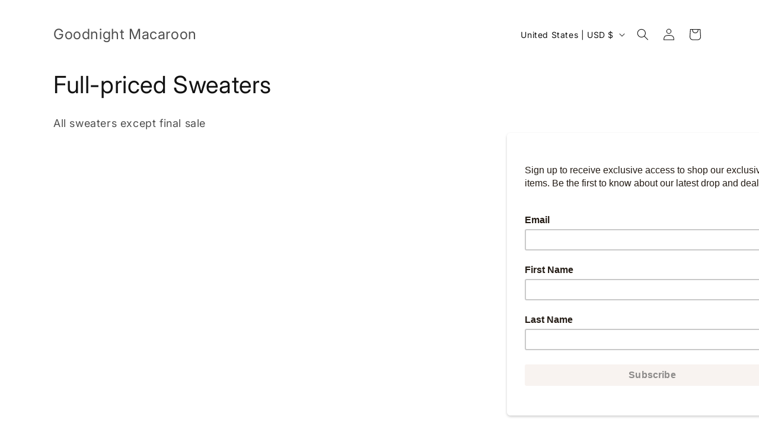

--- FILE ---
content_type: text/html; charset=utf-8
request_url: https://goodnightmacaroon.co/collections/black-friday-sweaters?page=5
body_size: 30395
content:
<!doctype html>
<html class="js" lang="en">
  <head>
    <meta charset="utf-8">
    <meta http-equiv="X-UA-Compatible" content="IE=edge">
    <meta name="viewport" content="width=device-width,initial-scale=1">
    <meta name="theme-color" content="">
    <link rel="canonical" href="https://goodnightmacaroon.co/collections/black-friday-sweaters?page=5"><link rel="preconnect" href="https://fonts.shopifycdn.com" crossorigin><title>
      Full-priced Sweaters
 &ndash; Page 5 &ndash; Goodnight Macaroon </title>

    
      <meta name="description" content="All sweaters except final sale">
    

    

<meta property="og:site_name" content="Goodnight Macaroon ">
<meta property="og:url" content="https://goodnightmacaroon.co/collections/black-friday-sweaters?page=5">
<meta property="og:title" content="Full-priced Sweaters">
<meta property="og:type" content="website">
<meta property="og:description" content="All sweaters except final sale"><meta property="og:image" content="http://goodnightmacaroon.co/cdn/shop/files/IGlogo_DirtyPink-03_a1f4585b-dce5-4fa5-9181-47e1dedd6642.png?v=1606897892">
  <meta property="og:image:secure_url" content="https://goodnightmacaroon.co/cdn/shop/files/IGlogo_DirtyPink-03_a1f4585b-dce5-4fa5-9181-47e1dedd6642.png?v=1606897892">
  <meta property="og:image:width" content="1668">
  <meta property="og:image:height" content="1667"><meta name="twitter:card" content="summary_large_image">
<meta name="twitter:title" content="Full-priced Sweaters">
<meta name="twitter:description" content="All sweaters except final sale">


    <script src="//goodnightmacaroon.co/cdn/shop/t/47/assets/constants.js?v=132983761750457495441745554607" defer="defer"></script>
    <script src="//goodnightmacaroon.co/cdn/shop/t/47/assets/pubsub.js?v=25310214064522200911745554608" defer="defer"></script>
    <script src="//goodnightmacaroon.co/cdn/shop/t/47/assets/global.js?v=7301445359237545521753145013" defer="defer"></script>
    <script src="//goodnightmacaroon.co/cdn/shop/t/47/assets/details-disclosure.js?v=13653116266235556501745554607" defer="defer"></script>
    <script src="//goodnightmacaroon.co/cdn/shop/t/47/assets/details-modal.js?v=25581673532751508451745554607" defer="defer"></script>
    <script src="//goodnightmacaroon.co/cdn/shop/t/47/assets/search-form.js?v=133129549252120666541745554608" defer="defer"></script><script src="//goodnightmacaroon.co/cdn/shop/t/47/assets/animations.js?v=88693664871331136111745554606" defer="defer"></script><script>window.performance && window.performance.mark && window.performance.mark('shopify.content_for_header.start');</script><meta name="google-site-verification" content="XcKmdjOlUqZcyChMM2gkhL9pcrJhHJRolappY5PLxSo">
<meta name="google-site-verification" content="Z4Iy89eIiE7KARDUvlaxsyIwphlOUom5Z_GIRn3QZ1g">
<meta name="google-site-verification" content="o8QfxuBfQXBhrfJ9rPH7UtzhLGA7lPLKusDQdHLFvyE">
<meta id="shopify-digital-wallet" name="shopify-digital-wallet" content="/1056222/digital_wallets/dialog">
<link rel="alternate" type="application/atom+xml" title="Feed" href="/collections/black-friday-sweaters.atom" />
<link rel="prev" href="/collections/black-friday-sweaters?page=4">
<link rel="next" href="/collections/black-friday-sweaters?page=6">
<link rel="alternate" hreflang="x-default" href="https://goodnightmacaroon.co/collections/black-friday-sweaters?page=5">
<link rel="alternate" hreflang="en" href="https://goodnightmacaroon.co/collections/black-friday-sweaters?page=5">
<link rel="alternate" hreflang="en-CA" href="https://goodnightmacaroon.co/en-ca/collections/black-friday-sweaters?page=5">
<link rel="alternate" hreflang="en-AU" href="https://goodnightmacaroon.co/en-ca/collections/black-friday-sweaters?page=5">
<link rel="alternate" type="application/json+oembed" href="https://goodnightmacaroon.co/collections/black-friday-sweaters.oembed?page=5">
<script async="async" src="/checkouts/internal/preloads.js?locale=en-US"></script>
<script id="shopify-features" type="application/json">{"accessToken":"95994f2221c811b362594a04c774f37f","betas":["rich-media-storefront-analytics"],"domain":"goodnightmacaroon.co","predictiveSearch":true,"shopId":1056222,"locale":"en"}</script>
<script>var Shopify = Shopify || {};
Shopify.shop = "goodnightmacaroon.myshopify.com";
Shopify.locale = "en";
Shopify.currency = {"active":"USD","rate":"1.0"};
Shopify.country = "US";
Shopify.theme = {"name":"Spotlight","id":130362966075,"schema_name":"Spotlight","schema_version":"15.4.1","theme_store_id":1891,"role":"main"};
Shopify.theme.handle = "null";
Shopify.theme.style = {"id":null,"handle":null};
Shopify.cdnHost = "goodnightmacaroon.co/cdn";
Shopify.routes = Shopify.routes || {};
Shopify.routes.root = "/";</script>
<script type="module">!function(o){(o.Shopify=o.Shopify||{}).modules=!0}(window);</script>
<script>!function(o){function n(){var o=[];function n(){o.push(Array.prototype.slice.apply(arguments))}return n.q=o,n}var t=o.Shopify=o.Shopify||{};t.loadFeatures=n(),t.autoloadFeatures=n()}(window);</script>
<script id="shop-js-analytics" type="application/json">{"pageType":"collection"}</script>
<script defer="defer" async type="module" src="//goodnightmacaroon.co/cdn/shopifycloud/shop-js/modules/v2/client.init-shop-cart-sync_BT-GjEfc.en.esm.js"></script>
<script defer="defer" async type="module" src="//goodnightmacaroon.co/cdn/shopifycloud/shop-js/modules/v2/chunk.common_D58fp_Oc.esm.js"></script>
<script defer="defer" async type="module" src="//goodnightmacaroon.co/cdn/shopifycloud/shop-js/modules/v2/chunk.modal_xMitdFEc.esm.js"></script>
<script type="module">
  await import("//goodnightmacaroon.co/cdn/shopifycloud/shop-js/modules/v2/client.init-shop-cart-sync_BT-GjEfc.en.esm.js");
await import("//goodnightmacaroon.co/cdn/shopifycloud/shop-js/modules/v2/chunk.common_D58fp_Oc.esm.js");
await import("//goodnightmacaroon.co/cdn/shopifycloud/shop-js/modules/v2/chunk.modal_xMitdFEc.esm.js");

  window.Shopify.SignInWithShop?.initShopCartSync?.({"fedCMEnabled":true,"windoidEnabled":true});

</script>
<script>(function() {
  var isLoaded = false;
  function asyncLoad() {
    if (isLoaded) return;
    isLoaded = true;
    var urls = ["https:\/\/chimpstatic.com\/mcjs-connected\/js\/users\/9d88c1e32cd0859f0d37ea73b\/7f26b2d529fba01c26bf9b087.js?shop=goodnightmacaroon.myshopify.com","https:\/\/chimpstatic.com\/mcjs-connected\/js\/users\/9d88c1e32cd0859f0d37ea73b\/27b29cb59ddb5f353a471980a.js?shop=goodnightmacaroon.myshopify.com","https:\/\/cdn.shopify.com\/s\/files\/1\/0683\/1371\/0892\/files\/splmn-shopify-prod-August-31.min.js?v=1693985059\u0026shop=goodnightmacaroon.myshopify.com","https:\/\/js.smile.io\/v1\/smile-shopify.js?shop=goodnightmacaroon.myshopify.com","https:\/\/salespop.conversionbear.com\/script?app=salespop\u0026shop=goodnightmacaroon.myshopify.com","https:\/\/s3-us-west-2.amazonaws.com\/da-restock\/da-restock.js?shop=goodnightmacaroon.myshopify.com","https:\/\/static.shareasale.com\/json\/shopify\/shareasale-tracking.js?sasmid=47251\u0026ssmtid=88533\u0026shop=goodnightmacaroon.myshopify.com","https:\/\/cdn.hextom.com\/js\/freeshippingbar.js?shop=goodnightmacaroon.myshopify.com"];
    for (var i = 0; i < urls.length; i++) {
      var s = document.createElement('script');
      s.type = 'text/javascript';
      s.async = true;
      s.src = urls[i];
      var x = document.getElementsByTagName('script')[0];
      x.parentNode.insertBefore(s, x);
    }
  };
  if(window.attachEvent) {
    window.attachEvent('onload', asyncLoad);
  } else {
    window.addEventListener('load', asyncLoad, false);
  }
})();</script>
<script id="__st">var __st={"a":1056222,"offset":28800,"reqid":"661396e7-cbf7-403f-973b-d8a1999cdb44-1769108937","pageurl":"goodnightmacaroon.co\/collections\/black-friday-sweaters?page=5","u":"f28f0dd32ce9","p":"collection","rtyp":"collection","rid":81145561147};</script>
<script>window.ShopifyPaypalV4VisibilityTracking = true;</script>
<script id="captcha-bootstrap">!function(){'use strict';const t='contact',e='account',n='new_comment',o=[[t,t],['blogs',n],['comments',n],[t,'customer']],c=[[e,'customer_login'],[e,'guest_login'],[e,'recover_customer_password'],[e,'create_customer']],r=t=>t.map((([t,e])=>`form[action*='/${t}']:not([data-nocaptcha='true']) input[name='form_type'][value='${e}']`)).join(','),a=t=>()=>t?[...document.querySelectorAll(t)].map((t=>t.form)):[];function s(){const t=[...o],e=r(t);return a(e)}const i='password',u='form_key',d=['recaptcha-v3-token','g-recaptcha-response','h-captcha-response',i],f=()=>{try{return window.sessionStorage}catch{return}},m='__shopify_v',_=t=>t.elements[u];function p(t,e,n=!1){try{const o=window.sessionStorage,c=JSON.parse(o.getItem(e)),{data:r}=function(t){const{data:e,action:n}=t;return t[m]||n?{data:e,action:n}:{data:t,action:n}}(c);for(const[e,n]of Object.entries(r))t.elements[e]&&(t.elements[e].value=n);n&&o.removeItem(e)}catch(o){console.error('form repopulation failed',{error:o})}}const l='form_type',E='cptcha';function T(t){t.dataset[E]=!0}const w=window,h=w.document,L='Shopify',v='ce_forms',y='captcha';let A=!1;((t,e)=>{const n=(g='f06e6c50-85a8-45c8-87d0-21a2b65856fe',I='https://cdn.shopify.com/shopifycloud/storefront-forms-hcaptcha/ce_storefront_forms_captcha_hcaptcha.v1.5.2.iife.js',D={infoText:'Protected by hCaptcha',privacyText:'Privacy',termsText:'Terms'},(t,e,n)=>{const o=w[L][v],c=o.bindForm;if(c)return c(t,g,e,D).then(n);var r;o.q.push([[t,g,e,D],n]),r=I,A||(h.body.append(Object.assign(h.createElement('script'),{id:'captcha-provider',async:!0,src:r})),A=!0)});var g,I,D;w[L]=w[L]||{},w[L][v]=w[L][v]||{},w[L][v].q=[],w[L][y]=w[L][y]||{},w[L][y].protect=function(t,e){n(t,void 0,e),T(t)},Object.freeze(w[L][y]),function(t,e,n,w,h,L){const[v,y,A,g]=function(t,e,n){const i=e?o:[],u=t?c:[],d=[...i,...u],f=r(d),m=r(i),_=r(d.filter((([t,e])=>n.includes(e))));return[a(f),a(m),a(_),s()]}(w,h,L),I=t=>{const e=t.target;return e instanceof HTMLFormElement?e:e&&e.form},D=t=>v().includes(t);t.addEventListener('submit',(t=>{const e=I(t);if(!e)return;const n=D(e)&&!e.dataset.hcaptchaBound&&!e.dataset.recaptchaBound,o=_(e),c=g().includes(e)&&(!o||!o.value);(n||c)&&t.preventDefault(),c&&!n&&(function(t){try{if(!f())return;!function(t){const e=f();if(!e)return;const n=_(t);if(!n)return;const o=n.value;o&&e.removeItem(o)}(t);const e=Array.from(Array(32),(()=>Math.random().toString(36)[2])).join('');!function(t,e){_(t)||t.append(Object.assign(document.createElement('input'),{type:'hidden',name:u})),t.elements[u].value=e}(t,e),function(t,e){const n=f();if(!n)return;const o=[...t.querySelectorAll(`input[type='${i}']`)].map((({name:t})=>t)),c=[...d,...o],r={};for(const[a,s]of new FormData(t).entries())c.includes(a)||(r[a]=s);n.setItem(e,JSON.stringify({[m]:1,action:t.action,data:r}))}(t,e)}catch(e){console.error('failed to persist form',e)}}(e),e.submit())}));const S=(t,e)=>{t&&!t.dataset[E]&&(n(t,e.some((e=>e===t))),T(t))};for(const o of['focusin','change'])t.addEventListener(o,(t=>{const e=I(t);D(e)&&S(e,y())}));const B=e.get('form_key'),M=e.get(l),P=B&&M;t.addEventListener('DOMContentLoaded',(()=>{const t=y();if(P)for(const e of t)e.elements[l].value===M&&p(e,B);[...new Set([...A(),...v().filter((t=>'true'===t.dataset.shopifyCaptcha))])].forEach((e=>S(e,t)))}))}(h,new URLSearchParams(w.location.search),n,t,e,['guest_login'])})(!0,!0)}();</script>
<script integrity="sha256-4kQ18oKyAcykRKYeNunJcIwy7WH5gtpwJnB7kiuLZ1E=" data-source-attribution="shopify.loadfeatures" defer="defer" src="//goodnightmacaroon.co/cdn/shopifycloud/storefront/assets/storefront/load_feature-a0a9edcb.js" crossorigin="anonymous"></script>
<script data-source-attribution="shopify.dynamic_checkout.dynamic.init">var Shopify=Shopify||{};Shopify.PaymentButton=Shopify.PaymentButton||{isStorefrontPortableWallets:!0,init:function(){window.Shopify.PaymentButton.init=function(){};var t=document.createElement("script");t.src="https://goodnightmacaroon.co/cdn/shopifycloud/portable-wallets/latest/portable-wallets.en.js",t.type="module",document.head.appendChild(t)}};
</script>
<script data-source-attribution="shopify.dynamic_checkout.buyer_consent">
  function portableWalletsHideBuyerConsent(e){var t=document.getElementById("shopify-buyer-consent"),n=document.getElementById("shopify-subscription-policy-button");t&&n&&(t.classList.add("hidden"),t.setAttribute("aria-hidden","true"),n.removeEventListener("click",e))}function portableWalletsShowBuyerConsent(e){var t=document.getElementById("shopify-buyer-consent"),n=document.getElementById("shopify-subscription-policy-button");t&&n&&(t.classList.remove("hidden"),t.removeAttribute("aria-hidden"),n.addEventListener("click",e))}window.Shopify?.PaymentButton&&(window.Shopify.PaymentButton.hideBuyerConsent=portableWalletsHideBuyerConsent,window.Shopify.PaymentButton.showBuyerConsent=portableWalletsShowBuyerConsent);
</script>
<script data-source-attribution="shopify.dynamic_checkout.cart.bootstrap">document.addEventListener("DOMContentLoaded",(function(){function t(){return document.querySelector("shopify-accelerated-checkout-cart, shopify-accelerated-checkout")}if(t())Shopify.PaymentButton.init();else{new MutationObserver((function(e,n){t()&&(Shopify.PaymentButton.init(),n.disconnect())})).observe(document.body,{childList:!0,subtree:!0})}}));
</script>
<script id="sections-script" data-sections="header" defer="defer" src="//goodnightmacaroon.co/cdn/shop/t/47/compiled_assets/scripts.js?v=2234"></script>
<script>window.performance && window.performance.mark && window.performance.mark('shopify.content_for_header.end');</script>


    <style data-shopify>
      @font-face {
  font-family: Inter;
  font-weight: 400;
  font-style: normal;
  font-display: swap;
  src: url("//goodnightmacaroon.co/cdn/fonts/inter/inter_n4.b2a3f24c19b4de56e8871f609e73ca7f6d2e2bb9.woff2") format("woff2"),
       url("//goodnightmacaroon.co/cdn/fonts/inter/inter_n4.af8052d517e0c9ffac7b814872cecc27ae1fa132.woff") format("woff");
}

      @font-face {
  font-family: Inter;
  font-weight: 700;
  font-style: normal;
  font-display: swap;
  src: url("//goodnightmacaroon.co/cdn/fonts/inter/inter_n7.02711e6b374660cfc7915d1afc1c204e633421e4.woff2") format("woff2"),
       url("//goodnightmacaroon.co/cdn/fonts/inter/inter_n7.6dab87426f6b8813070abd79972ceaf2f8d3b012.woff") format("woff");
}

      @font-face {
  font-family: Inter;
  font-weight: 400;
  font-style: italic;
  font-display: swap;
  src: url("//goodnightmacaroon.co/cdn/fonts/inter/inter_i4.feae1981dda792ab80d117249d9c7e0f1017e5b3.woff2") format("woff2"),
       url("//goodnightmacaroon.co/cdn/fonts/inter/inter_i4.62773b7113d5e5f02c71486623cf828884c85c6e.woff") format("woff");
}

      @font-face {
  font-family: Inter;
  font-weight: 700;
  font-style: italic;
  font-display: swap;
  src: url("//goodnightmacaroon.co/cdn/fonts/inter/inter_i7.b377bcd4cc0f160622a22d638ae7e2cd9b86ea4c.woff2") format("woff2"),
       url("//goodnightmacaroon.co/cdn/fonts/inter/inter_i7.7c69a6a34e3bb44fcf6f975857e13b9a9b25beb4.woff") format("woff");
}

      @font-face {
  font-family: Inter;
  font-weight: 400;
  font-style: normal;
  font-display: swap;
  src: url("//goodnightmacaroon.co/cdn/fonts/inter/inter_n4.b2a3f24c19b4de56e8871f609e73ca7f6d2e2bb9.woff2") format("woff2"),
       url("//goodnightmacaroon.co/cdn/fonts/inter/inter_n4.af8052d517e0c9ffac7b814872cecc27ae1fa132.woff") format("woff");
}


      
        :root,
        .color-scheme-1 {
          --color-background: 255,255,255;
        
          --gradient-background: #ffffff;
        

        

        --color-foreground: 18,18,18;
        --color-background-contrast: 191,191,191;
        --color-shadow: 18,18,18;
        --color-button: 252,228,119;
        --color-button-text: 18,18,18;
        --color-secondary-button: 255,255,255;
        --color-secondary-button-text: 18,18,18;
        --color-link: 18,18,18;
        --color-badge-foreground: 18,18,18;
        --color-badge-background: 255,255,255;
        --color-badge-border: 18,18,18;
        --payment-terms-background-color: rgb(255 255 255);
      }
      
        
        .color-scheme-2 {
          --color-background: 243,243,243;
        
          --gradient-background: #f3f3f3;
        

        

        --color-foreground: 18,18,18;
        --color-background-contrast: 179,179,179;
        --color-shadow: 18,18,18;
        --color-button: 18,18,18;
        --color-button-text: 243,243,243;
        --color-secondary-button: 243,243,243;
        --color-secondary-button-text: 18,18,18;
        --color-link: 18,18,18;
        --color-badge-foreground: 18,18,18;
        --color-badge-background: 243,243,243;
        --color-badge-border: 18,18,18;
        --payment-terms-background-color: rgb(243 243 243);
      }
      
        
        .color-scheme-3 {
          --color-background: 36,40,51;
        
          --gradient-background: #242833;
        

        

        --color-foreground: 255,255,255;
        --color-background-contrast: 47,52,66;
        --color-shadow: 18,18,18;
        --color-button: 255,255,255;
        --color-button-text: 18,18,18;
        --color-secondary-button: 36,40,51;
        --color-secondary-button-text: 255,255,255;
        --color-link: 255,255,255;
        --color-badge-foreground: 255,255,255;
        --color-badge-background: 36,40,51;
        --color-badge-border: 255,255,255;
        --payment-terms-background-color: rgb(36 40 51);
      }
      
        
        .color-scheme-4 {
          --color-background: 18,18,18;
        
          --gradient-background: #121212;
        

        

        --color-foreground: 255,255,255;
        --color-background-contrast: 146,146,146;
        --color-shadow: 18,18,18;
        --color-button: 255,255,255;
        --color-button-text: 18,18,18;
        --color-secondary-button: 18,18,18;
        --color-secondary-button-text: 255,255,255;
        --color-link: 255,255,255;
        --color-badge-foreground: 255,255,255;
        --color-badge-background: 18,18,18;
        --color-badge-border: 255,255,255;
        --payment-terms-background-color: rgb(18 18 18);
      }
      
        
        .color-scheme-5 {
          --color-background: 185,0,0;
        
          --gradient-background: #b90000;
        

        

        --color-foreground: 255,255,255;
        --color-background-contrast: 211,0,0;
        --color-shadow: 18,18,18;
        --color-button: 255,255,255;
        --color-button-text: 185,0,0;
        --color-secondary-button: 185,0,0;
        --color-secondary-button-text: 255,255,255;
        --color-link: 255,255,255;
        --color-badge-foreground: 255,255,255;
        --color-badge-background: 185,0,0;
        --color-badge-border: 255,255,255;
        --payment-terms-background-color: rgb(185 0 0);
      }
      

      body, .color-scheme-1, .color-scheme-2, .color-scheme-3, .color-scheme-4, .color-scheme-5 {
        color: rgba(var(--color-foreground), 0.75);
        background-color: rgb(var(--color-background));
      }

      :root {
        --font-body-family: Inter, sans-serif;
        --font-body-style: normal;
        --font-body-weight: 400;
        --font-body-weight-bold: 700;

        --font-heading-family: Inter, sans-serif;
        --font-heading-style: normal;
        --font-heading-weight: 400;

        --font-body-scale: 1.0;
        --font-heading-scale: 1.0;

        --media-padding: px;
        --media-border-opacity: 0.0;
        --media-border-width: 0px;
        --media-radius: 4px;
        --media-shadow-opacity: 0.0;
        --media-shadow-horizontal-offset: 0px;
        --media-shadow-vertical-offset: 4px;
        --media-shadow-blur-radius: 5px;
        --media-shadow-visible: 0;

        --page-width: 120rem;
        --page-width-margin: 0rem;

        --product-card-image-padding: 0.0rem;
        --product-card-corner-radius: 1.6rem;
        --product-card-text-alignment: left;
        --product-card-border-width: 0.0rem;
        --product-card-border-opacity: 0.1;
        --product-card-shadow-opacity: 0.0;
        --product-card-shadow-visible: 0;
        --product-card-shadow-horizontal-offset: 0.0rem;
        --product-card-shadow-vertical-offset: 0.4rem;
        --product-card-shadow-blur-radius: 0.5rem;

        --collection-card-image-padding: 0.0rem;
        --collection-card-corner-radius: 1.6rem;
        --collection-card-text-alignment: left;
        --collection-card-border-width: 0.0rem;
        --collection-card-border-opacity: 0.1;
        --collection-card-shadow-opacity: 0.0;
        --collection-card-shadow-visible: 0;
        --collection-card-shadow-horizontal-offset: 0.0rem;
        --collection-card-shadow-vertical-offset: 0.4rem;
        --collection-card-shadow-blur-radius: 0.5rem;

        --blog-card-image-padding: 0.0rem;
        --blog-card-corner-radius: 1.6rem;
        --blog-card-text-alignment: left;
        --blog-card-border-width: 0.0rem;
        --blog-card-border-opacity: 0.1;
        --blog-card-shadow-opacity: 0.0;
        --blog-card-shadow-visible: 0;
        --blog-card-shadow-horizontal-offset: 0.0rem;
        --blog-card-shadow-vertical-offset: 0.4rem;
        --blog-card-shadow-blur-radius: 0.5rem;

        --badge-corner-radius: 0.4rem;

        --popup-border-width: 1px;
        --popup-border-opacity: 1.0;
        --popup-corner-radius: 4px;
        --popup-shadow-opacity: 0.0;
        --popup-shadow-horizontal-offset: 0px;
        --popup-shadow-vertical-offset: 4px;
        --popup-shadow-blur-radius: 5px;

        --drawer-border-width: 1px;
        --drawer-border-opacity: 0.1;
        --drawer-shadow-opacity: 0.0;
        --drawer-shadow-horizontal-offset: 0px;
        --drawer-shadow-vertical-offset: 4px;
        --drawer-shadow-blur-radius: 5px;

        --spacing-sections-desktop: 0px;
        --spacing-sections-mobile: 0px;

        --grid-desktop-vertical-spacing: 16px;
        --grid-desktop-horizontal-spacing: 16px;
        --grid-mobile-vertical-spacing: 8px;
        --grid-mobile-horizontal-spacing: 8px;

        --text-boxes-border-opacity: 0.1;
        --text-boxes-border-width: 0px;
        --text-boxes-radius: 0px;
        --text-boxes-shadow-opacity: 0.0;
        --text-boxes-shadow-visible: 0;
        --text-boxes-shadow-horizontal-offset: 0px;
        --text-boxes-shadow-vertical-offset: 4px;
        --text-boxes-shadow-blur-radius: 5px;

        --buttons-radius: 4px;
        --buttons-radius-outset: 5px;
        --buttons-border-width: 1px;
        --buttons-border-opacity: 1.0;
        --buttons-shadow-opacity: 0.0;
        --buttons-shadow-visible: 0;
        --buttons-shadow-horizontal-offset: 0px;
        --buttons-shadow-vertical-offset: 4px;
        --buttons-shadow-blur-radius: 5px;
        --buttons-border-offset: 0.3px;

        --inputs-radius: 4px;
        --inputs-border-width: 1px;
        --inputs-border-opacity: 1.0;
        --inputs-shadow-opacity: 0.0;
        --inputs-shadow-horizontal-offset: 0px;
        --inputs-margin-offset: 0px;
        --inputs-shadow-vertical-offset: 4px;
        --inputs-shadow-blur-radius: 5px;
        --inputs-radius-outset: 5px;

        --variant-pills-radius: 40px;
        --variant-pills-border-width: 1px;
        --variant-pills-border-opacity: 0.55;
        --variant-pills-shadow-opacity: 0.0;
        --variant-pills-shadow-horizontal-offset: 0px;
        --variant-pills-shadow-vertical-offset: 4px;
        --variant-pills-shadow-blur-radius: 5px;
      }

      *,
      *::before,
      *::after {
        box-sizing: inherit;
      }

      html {
        box-sizing: border-box;
        font-size: calc(var(--font-body-scale) * 62.5%);
        height: 100%;
      }

      body {
        display: grid;
        grid-template-rows: auto auto 1fr auto;
        grid-template-columns: 100%;
        min-height: 100%;
        margin: 0;
        font-size: 1.5rem;
        letter-spacing: 0.06rem;
        line-height: calc(1 + 0.8 / var(--font-body-scale));
        font-family: var(--font-body-family);
        font-style: var(--font-body-style);
        font-weight: var(--font-body-weight);
      }

      @media screen and (min-width: 750px) {
        body {
          font-size: 1.6rem;
        }
      }
    </style>

    <link href="//goodnightmacaroon.co/cdn/shop/t/47/assets/base.css?v=153697582627174052111745554606" rel="stylesheet" type="text/css" media="all" />
    <link rel="stylesheet" href="//goodnightmacaroon.co/cdn/shop/t/47/assets/component-cart-items.css?v=13033300910818915211753145012" media="print" onload="this.media='all'">
      <link rel="preload" as="font" href="//goodnightmacaroon.co/cdn/fonts/inter/inter_n4.b2a3f24c19b4de56e8871f609e73ca7f6d2e2bb9.woff2" type="font/woff2" crossorigin>
      

      <link rel="preload" as="font" href="//goodnightmacaroon.co/cdn/fonts/inter/inter_n4.b2a3f24c19b4de56e8871f609e73ca7f6d2e2bb9.woff2" type="font/woff2" crossorigin>
      
<link href="//goodnightmacaroon.co/cdn/shop/t/47/assets/component-localization-form.css?v=170315343355214948141745554607" rel="stylesheet" type="text/css" media="all" />
      <script src="//goodnightmacaroon.co/cdn/shop/t/47/assets/localization-form.js?v=144176611646395275351745554608" defer="defer"></script><link
        rel="stylesheet"
        href="//goodnightmacaroon.co/cdn/shop/t/47/assets/component-predictive-search.css?v=118923337488134913561745554607"
        media="print"
        onload="this.media='all'"
      ><script>
      if (Shopify.designMode) {
        document.documentElement.classList.add('shopify-design-mode');
      }
    </script>
  <link href="https://monorail-edge.shopifysvc.com" rel="dns-prefetch">
<script>(function(){if ("sendBeacon" in navigator && "performance" in window) {try {var session_token_from_headers = performance.getEntriesByType('navigation')[0].serverTiming.find(x => x.name == '_s').description;} catch {var session_token_from_headers = undefined;}var session_cookie_matches = document.cookie.match(/_shopify_s=([^;]*)/);var session_token_from_cookie = session_cookie_matches && session_cookie_matches.length === 2 ? session_cookie_matches[1] : "";var session_token = session_token_from_headers || session_token_from_cookie || "";function handle_abandonment_event(e) {var entries = performance.getEntries().filter(function(entry) {return /monorail-edge.shopifysvc.com/.test(entry.name);});if (!window.abandonment_tracked && entries.length === 0) {window.abandonment_tracked = true;var currentMs = Date.now();var navigation_start = performance.timing.navigationStart;var payload = {shop_id: 1056222,url: window.location.href,navigation_start,duration: currentMs - navigation_start,session_token,page_type: "collection"};window.navigator.sendBeacon("https://monorail-edge.shopifysvc.com/v1/produce", JSON.stringify({schema_id: "online_store_buyer_site_abandonment/1.1",payload: payload,metadata: {event_created_at_ms: currentMs,event_sent_at_ms: currentMs}}));}}window.addEventListener('pagehide', handle_abandonment_event);}}());</script>
<script id="web-pixels-manager-setup">(function e(e,d,r,n,o){if(void 0===o&&(o={}),!Boolean(null===(a=null===(i=window.Shopify)||void 0===i?void 0:i.analytics)||void 0===a?void 0:a.replayQueue)){var i,a;window.Shopify=window.Shopify||{};var t=window.Shopify;t.analytics=t.analytics||{};var s=t.analytics;s.replayQueue=[],s.publish=function(e,d,r){return s.replayQueue.push([e,d,r]),!0};try{self.performance.mark("wpm:start")}catch(e){}var l=function(){var e={modern:/Edge?\/(1{2}[4-9]|1[2-9]\d|[2-9]\d{2}|\d{4,})\.\d+(\.\d+|)|Firefox\/(1{2}[4-9]|1[2-9]\d|[2-9]\d{2}|\d{4,})\.\d+(\.\d+|)|Chrom(ium|e)\/(9{2}|\d{3,})\.\d+(\.\d+|)|(Maci|X1{2}).+ Version\/(15\.\d+|(1[6-9]|[2-9]\d|\d{3,})\.\d+)([,.]\d+|)( \(\w+\)|)( Mobile\/\w+|) Safari\/|Chrome.+OPR\/(9{2}|\d{3,})\.\d+\.\d+|(CPU[ +]OS|iPhone[ +]OS|CPU[ +]iPhone|CPU IPhone OS|CPU iPad OS)[ +]+(15[._]\d+|(1[6-9]|[2-9]\d|\d{3,})[._]\d+)([._]\d+|)|Android:?[ /-](13[3-9]|1[4-9]\d|[2-9]\d{2}|\d{4,})(\.\d+|)(\.\d+|)|Android.+Firefox\/(13[5-9]|1[4-9]\d|[2-9]\d{2}|\d{4,})\.\d+(\.\d+|)|Android.+Chrom(ium|e)\/(13[3-9]|1[4-9]\d|[2-9]\d{2}|\d{4,})\.\d+(\.\d+|)|SamsungBrowser\/([2-9]\d|\d{3,})\.\d+/,legacy:/Edge?\/(1[6-9]|[2-9]\d|\d{3,})\.\d+(\.\d+|)|Firefox\/(5[4-9]|[6-9]\d|\d{3,})\.\d+(\.\d+|)|Chrom(ium|e)\/(5[1-9]|[6-9]\d|\d{3,})\.\d+(\.\d+|)([\d.]+$|.*Safari\/(?![\d.]+ Edge\/[\d.]+$))|(Maci|X1{2}).+ Version\/(10\.\d+|(1[1-9]|[2-9]\d|\d{3,})\.\d+)([,.]\d+|)( \(\w+\)|)( Mobile\/\w+|) Safari\/|Chrome.+OPR\/(3[89]|[4-9]\d|\d{3,})\.\d+\.\d+|(CPU[ +]OS|iPhone[ +]OS|CPU[ +]iPhone|CPU IPhone OS|CPU iPad OS)[ +]+(10[._]\d+|(1[1-9]|[2-9]\d|\d{3,})[._]\d+)([._]\d+|)|Android:?[ /-](13[3-9]|1[4-9]\d|[2-9]\d{2}|\d{4,})(\.\d+|)(\.\d+|)|Mobile Safari.+OPR\/([89]\d|\d{3,})\.\d+\.\d+|Android.+Firefox\/(13[5-9]|1[4-9]\d|[2-9]\d{2}|\d{4,})\.\d+(\.\d+|)|Android.+Chrom(ium|e)\/(13[3-9]|1[4-9]\d|[2-9]\d{2}|\d{4,})\.\d+(\.\d+|)|Android.+(UC? ?Browser|UCWEB|U3)[ /]?(15\.([5-9]|\d{2,})|(1[6-9]|[2-9]\d|\d{3,})\.\d+)\.\d+|SamsungBrowser\/(5\.\d+|([6-9]|\d{2,})\.\d+)|Android.+MQ{2}Browser\/(14(\.(9|\d{2,})|)|(1[5-9]|[2-9]\d|\d{3,})(\.\d+|))(\.\d+|)|K[Aa][Ii]OS\/(3\.\d+|([4-9]|\d{2,})\.\d+)(\.\d+|)/},d=e.modern,r=e.legacy,n=navigator.userAgent;return n.match(d)?"modern":n.match(r)?"legacy":"unknown"}(),u="modern"===l?"modern":"legacy",c=(null!=n?n:{modern:"",legacy:""})[u],f=function(e){return[e.baseUrl,"/wpm","/b",e.hashVersion,"modern"===e.buildTarget?"m":"l",".js"].join("")}({baseUrl:d,hashVersion:r,buildTarget:u}),m=function(e){var d=e.version,r=e.bundleTarget,n=e.surface,o=e.pageUrl,i=e.monorailEndpoint;return{emit:function(e){var a=e.status,t=e.errorMsg,s=(new Date).getTime(),l=JSON.stringify({metadata:{event_sent_at_ms:s},events:[{schema_id:"web_pixels_manager_load/3.1",payload:{version:d,bundle_target:r,page_url:o,status:a,surface:n,error_msg:t},metadata:{event_created_at_ms:s}}]});if(!i)return console&&console.warn&&console.warn("[Web Pixels Manager] No Monorail endpoint provided, skipping logging."),!1;try{return self.navigator.sendBeacon.bind(self.navigator)(i,l)}catch(e){}var u=new XMLHttpRequest;try{return u.open("POST",i,!0),u.setRequestHeader("Content-Type","text/plain"),u.send(l),!0}catch(e){return console&&console.warn&&console.warn("[Web Pixels Manager] Got an unhandled error while logging to Monorail."),!1}}}}({version:r,bundleTarget:l,surface:e.surface,pageUrl:self.location.href,monorailEndpoint:e.monorailEndpoint});try{o.browserTarget=l,function(e){var d=e.src,r=e.async,n=void 0===r||r,o=e.onload,i=e.onerror,a=e.sri,t=e.scriptDataAttributes,s=void 0===t?{}:t,l=document.createElement("script"),u=document.querySelector("head"),c=document.querySelector("body");if(l.async=n,l.src=d,a&&(l.integrity=a,l.crossOrigin="anonymous"),s)for(var f in s)if(Object.prototype.hasOwnProperty.call(s,f))try{l.dataset[f]=s[f]}catch(e){}if(o&&l.addEventListener("load",o),i&&l.addEventListener("error",i),u)u.appendChild(l);else{if(!c)throw new Error("Did not find a head or body element to append the script");c.appendChild(l)}}({src:f,async:!0,onload:function(){if(!function(){var e,d;return Boolean(null===(d=null===(e=window.Shopify)||void 0===e?void 0:e.analytics)||void 0===d?void 0:d.initialized)}()){var d=window.webPixelsManager.init(e)||void 0;if(d){var r=window.Shopify.analytics;r.replayQueue.forEach((function(e){var r=e[0],n=e[1],o=e[2];d.publishCustomEvent(r,n,o)})),r.replayQueue=[],r.publish=d.publishCustomEvent,r.visitor=d.visitor,r.initialized=!0}}},onerror:function(){return m.emit({status:"failed",errorMsg:"".concat(f," has failed to load")})},sri:function(e){var d=/^sha384-[A-Za-z0-9+/=]+$/;return"string"==typeof e&&d.test(e)}(c)?c:"",scriptDataAttributes:o}),m.emit({status:"loading"})}catch(e){m.emit({status:"failed",errorMsg:(null==e?void 0:e.message)||"Unknown error"})}}})({shopId: 1056222,storefrontBaseUrl: "https://goodnightmacaroon.co",extensionsBaseUrl: "https://extensions.shopifycdn.com/cdn/shopifycloud/web-pixels-manager",monorailEndpoint: "https://monorail-edge.shopifysvc.com/unstable/produce_batch",surface: "storefront-renderer",enabledBetaFlags: ["2dca8a86"],webPixelsConfigList: [{"id":"255197243","configuration":"{\"config\":\"{\\\"pixel_id\\\":\\\"AW-937859365\\\",\\\"target_country\\\":\\\"US\\\",\\\"gtag_events\\\":[{\\\"type\\\":\\\"search\\\",\\\"action_label\\\":\\\"AW-937859365\\\/_le_CIX2-4oYEKWymr8D\\\"},{\\\"type\\\":\\\"begin_checkout\\\",\\\"action_label\\\":\\\"AW-937859365\\\/Yh_zCIL2-4oYEKWymr8D\\\"},{\\\"type\\\":\\\"view_item\\\",\\\"action_label\\\":[\\\"AW-937859365\\\/Dt_SCPz1-4oYEKWymr8D\\\",\\\"MC-9QDYJV9GM4\\\"]},{\\\"type\\\":\\\"purchase\\\",\\\"action_label\\\":[\\\"AW-937859365\\\/lM6dCPn1-4oYEKWymr8D\\\",\\\"MC-9QDYJV9GM4\\\"]},{\\\"type\\\":\\\"page_view\\\",\\\"action_label\\\":[\\\"AW-937859365\\\/IvegCPb1-4oYEKWymr8D\\\",\\\"MC-9QDYJV9GM4\\\"]},{\\\"type\\\":\\\"add_payment_info\\\",\\\"action_label\\\":\\\"AW-937859365\\\/OPoWCIj2-4oYEKWymr8D\\\"},{\\\"type\\\":\\\"add_to_cart\\\",\\\"action_label\\\":\\\"AW-937859365\\\/TvSOCP_1-4oYEKWymr8D\\\"}],\\\"enable_monitoring_mode\\\":false}\"}","eventPayloadVersion":"v1","runtimeContext":"OPEN","scriptVersion":"b2a88bafab3e21179ed38636efcd8a93","type":"APP","apiClientId":1780363,"privacyPurposes":[],"dataSharingAdjustments":{"protectedCustomerApprovalScopes":["read_customer_address","read_customer_email","read_customer_name","read_customer_personal_data","read_customer_phone"]}},{"id":"210567227","configuration":"{\"pixelCode\":\"CE4M8TJC77UFTJ8FSSMG\"}","eventPayloadVersion":"v1","runtimeContext":"STRICT","scriptVersion":"22e92c2ad45662f435e4801458fb78cc","type":"APP","apiClientId":4383523,"privacyPurposes":["ANALYTICS","MARKETING","SALE_OF_DATA"],"dataSharingAdjustments":{"protectedCustomerApprovalScopes":["read_customer_address","read_customer_email","read_customer_name","read_customer_personal_data","read_customer_phone"]}},{"id":"146735163","configuration":"{\"masterTagID\":\"88533\",\"merchantID\":\"47251\",\"appPath\":\"https:\/\/daedalus.shareasale.com\",\"storeID\":\"NaN\",\"xTypeMode\":\"NaN\",\"xTypeValue\":\"NaN\",\"channelDedup\":\"NaN\"}","eventPayloadVersion":"v1","runtimeContext":"STRICT","scriptVersion":"f300cca684872f2df140f714437af558","type":"APP","apiClientId":4929191,"privacyPurposes":["ANALYTICS","MARKETING"],"dataSharingAdjustments":{"protectedCustomerApprovalScopes":["read_customer_personal_data"]}},{"id":"70549563","configuration":"{\"pixel_id\":\"770593990451627\",\"pixel_type\":\"facebook_pixel\",\"metaapp_system_user_token\":\"-\"}","eventPayloadVersion":"v1","runtimeContext":"OPEN","scriptVersion":"ca16bc87fe92b6042fbaa3acc2fbdaa6","type":"APP","apiClientId":2329312,"privacyPurposes":["ANALYTICS","MARKETING","SALE_OF_DATA"],"dataSharingAdjustments":{"protectedCustomerApprovalScopes":["read_customer_address","read_customer_email","read_customer_name","read_customer_personal_data","read_customer_phone"]}},{"id":"32669755","configuration":"{\"tagID\":\"2614031765983\"}","eventPayloadVersion":"v1","runtimeContext":"STRICT","scriptVersion":"18031546ee651571ed29edbe71a3550b","type":"APP","apiClientId":3009811,"privacyPurposes":["ANALYTICS","MARKETING","SALE_OF_DATA"],"dataSharingAdjustments":{"protectedCustomerApprovalScopes":["read_customer_address","read_customer_email","read_customer_name","read_customer_personal_data","read_customer_phone"]}},{"id":"20381755","eventPayloadVersion":"1","runtimeContext":"LAX","scriptVersion":"1","type":"CUSTOM","privacyPurposes":["ANALYTICS","MARKETING","SALE_OF_DATA"],"name":"ShareASale Tracking"},{"id":"46956603","eventPayloadVersion":"v1","runtimeContext":"LAX","scriptVersion":"1","type":"CUSTOM","privacyPurposes":["ANALYTICS"],"name":"Google Analytics tag (migrated)"},{"id":"shopify-app-pixel","configuration":"{}","eventPayloadVersion":"v1","runtimeContext":"STRICT","scriptVersion":"0450","apiClientId":"shopify-pixel","type":"APP","privacyPurposes":["ANALYTICS","MARKETING"]},{"id":"shopify-custom-pixel","eventPayloadVersion":"v1","runtimeContext":"LAX","scriptVersion":"0450","apiClientId":"shopify-pixel","type":"CUSTOM","privacyPurposes":["ANALYTICS","MARKETING"]}],isMerchantRequest: false,initData: {"shop":{"name":"Goodnight Macaroon ","paymentSettings":{"currencyCode":"USD"},"myshopifyDomain":"goodnightmacaroon.myshopify.com","countryCode":"HK","storefrontUrl":"https:\/\/goodnightmacaroon.co"},"customer":null,"cart":null,"checkout":null,"productVariants":[],"purchasingCompany":null},},"https://goodnightmacaroon.co/cdn","fcfee988w5aeb613cpc8e4bc33m6693e112",{"modern":"","legacy":""},{"shopId":"1056222","storefrontBaseUrl":"https:\/\/goodnightmacaroon.co","extensionBaseUrl":"https:\/\/extensions.shopifycdn.com\/cdn\/shopifycloud\/web-pixels-manager","surface":"storefront-renderer","enabledBetaFlags":"[\"2dca8a86\"]","isMerchantRequest":"false","hashVersion":"fcfee988w5aeb613cpc8e4bc33m6693e112","publish":"custom","events":"[[\"page_viewed\",{}],[\"collection_viewed\",{\"collection\":{\"id\":\"81145561147\",\"title\":\"Full-priced Sweaters\",\"productVariants\":[{\"price\":{\"amount\":58.0,\"currencyCode\":\"USD\"},\"product\":{\"title\":\"'Dawn' Asymmetrical Button Knitted Sweater\",\"vendor\":\"Goodnight Macaroon\",\"id\":\"7193324453947\",\"untranslatedTitle\":\"'Dawn' Asymmetrical Button Knitted Sweater\",\"url\":\"\/products\/dawn-asymmetrical-button-knitted-sweater\",\"type\":\"Sweaters\"},\"id\":\"41467294023739\",\"image\":{\"src\":\"\/\/goodnightmacaroon.co\/cdn\/shop\/files\/2_32e5f566-8aaa-482e-89d1-fd1b6d636bbf.png?v=1695216976\"},\"sku\":\"S888-739368811366\",\"title\":\"S \/ Light Brown\",\"untranslatedTitle\":\"S \/ Light Brown\"},{\"price\":{\"amount\":60.0,\"currencyCode\":\"USD\"},\"product\":{\"title\":\"'Claudia' Long Sleeve Button Bomber Jacket (2 Colors)\",\"vendor\":\"Goodnight Macaroon\",\"id\":\"7193321504827\",\"untranslatedTitle\":\"'Claudia' Long Sleeve Button Bomber Jacket (2 Colors)\",\"url\":\"\/products\/claudia-long-sleeve-button-bomber-jacket-2-colors\",\"type\":\"Sweaters\"},\"id\":\"41467289436219\",\"image\":{\"src\":\"\/\/goodnightmacaroon.co\/cdn\/shop\/files\/2_296ccfc5-3e5d-498e-a301-184bda037ada.png?v=1695216715\"},\"sku\":\"S888-738996385443\",\"title\":\"XS \/ Pink\",\"untranslatedTitle\":\"XS \/ Pink\"},{\"price\":{\"amount\":80.0,\"currencyCode\":\"USD\"},\"product\":{\"title\":\"'Wanda' Open-Front Quilted Floral Jacket\",\"vendor\":\"Goodnight Macaroon\",\"id\":\"7191385473083\",\"untranslatedTitle\":\"'Wanda' Open-Front Quilted Floral Jacket\",\"url\":\"\/products\/wanda-open-front-quilted-floral-jacket\",\"type\":\"Sweaters\"},\"id\":\"41462491414587\",\"image\":{\"src\":\"\/\/goodnightmacaroon.co\/cdn\/shop\/files\/2_5aa78a1c-a6dc-45db-80d5-d1514cc37391.png?v=1694804298\"},\"sku\":\"S888-736713616285\",\"title\":\"XS \/ Multi\",\"untranslatedTitle\":\"XS \/ Multi\"},{\"price\":{\"amount\":55.0,\"currencyCode\":\"USD\"},\"product\":{\"title\":\"'Tina' Collared Cable-Knit Sweater (2 Colors)\",\"vendor\":\"Goodnight Macaroon\",\"id\":\"7191384031291\",\"untranslatedTitle\":\"'Tina' Collared Cable-Knit Sweater (2 Colors)\",\"url\":\"\/products\/tina-collared-cable-knit-sweater-2-colors\",\"type\":\"Sweaters\"},\"id\":\"41462483320891\",\"image\":{\"src\":\"\/\/goodnightmacaroon.co\/cdn\/shop\/files\/2_6235dcb6-ea64-492a-972d-ebd6b9780d76.png?v=1694803460\"},\"sku\":\"S888-736996395658\",\"title\":\"S \/ Grey\",\"untranslatedTitle\":\"S \/ Grey\"},{\"price\":{\"amount\":75.0,\"currencyCode\":\"USD\"},\"product\":{\"title\":\"'Rhoda' Hooded Quilted Cotton Jacket\",\"vendor\":\"Goodnight Macaroon\",\"id\":\"7191378493499\",\"untranslatedTitle\":\"'Rhoda' Hooded Quilted Cotton Jacket\",\"url\":\"\/products\/rhoda-hooded-quilted-cotton-jacket\",\"type\":\"Sweaters\"},\"id\":\"41462453469243\",\"image\":{\"src\":\"\/\/goodnightmacaroon.co\/cdn\/shop\/files\/2_a216c97d-38cb-40bf-8238-51c4f08f4b19.png?v=1694802463\"},\"sku\":\"S888-736857358989\",\"title\":\"S \/ Nude\",\"untranslatedTitle\":\"S \/ Nude\"},{\"price\":{\"amount\":49.0,\"currencyCode\":\"USD\"},\"product\":{\"title\":\"'Odette' Round-neck Argyle pattern Sweater\",\"vendor\":\"Goodnight Macaroon\",\"id\":\"7191374364731\",\"untranslatedTitle\":\"'Odette' Round-neck Argyle pattern Sweater\",\"url\":\"\/products\/odette-round-neck-argyle-pattern-sweater\",\"type\":\"Sweaters\"},\"id\":\"41462441869371\",\"image\":{\"src\":\"\/\/goodnightmacaroon.co\/cdn\/shop\/files\/1_9030532b-495b-462b-b5d9-cbd3f67ff43d.png?v=1694801917\"},\"sku\":\"S888-736587789331\",\"title\":\"S \/ Orange\",\"untranslatedTitle\":\"S \/ Orange\"},{\"price\":{\"amount\":69.0,\"currencyCode\":\"USD\"},\"product\":{\"title\":\"'Lillian' Floral Quilted Puff Jacket (2 Colors)\",\"vendor\":\"Goodnight Macaroon\",\"id\":\"7190420389947\",\"untranslatedTitle\":\"'Lillian' Floral Quilted Puff Jacket (2 Colors)\",\"url\":\"\/products\/lillian-floral-quilted-puff-jacket-2-colors\",\"type\":\"Sweaters\"},\"id\":\"41459614384187\",\"image\":{\"src\":\"\/\/goodnightmacaroon.co\/cdn\/shop\/files\/4_d7029dc7-7e1e-404c-aa6d-67099249af41.png?v=1694540216\"},\"sku\":\"S888-736821559410\",\"title\":\"XS \/ Yellow\",\"untranslatedTitle\":\"XS \/ Yellow\"},{\"price\":{\"amount\":45.0,\"currencyCode\":\"USD\"},\"product\":{\"title\":\"'Kimberly' Stripe Cropped Knitted Sweater\",\"vendor\":\"Goodnight Macaroon\",\"id\":\"7190419734587\",\"untranslatedTitle\":\"'Kimberly' Stripe Cropped Knitted Sweater\",\"url\":\"\/products\/kimberly-stripe-cropped-knitted-sweater\",\"type\":\"Sweaters\"},\"id\":\"41459610124347\",\"image\":{\"src\":\"\/\/goodnightmacaroon.co\/cdn\/shop\/files\/1_7dae96aa-3a04-483d-9466-b0546bf61160.png?v=1694539858\"},\"sku\":\"S888-736355504344\",\"title\":\"One Size \/ Army Green\",\"untranslatedTitle\":\"One Size \/ Army Green\"},{\"price\":{\"amount\":69.0,\"currencyCode\":\"USD\"},\"product\":{\"title\":\"'Hilary' Open-Front Argyle Pattern Cardigan\",\"vendor\":\"Goodnight Macaroon\",\"id\":\"7190127280187\",\"untranslatedTitle\":\"'Hilary' Open-Front Argyle Pattern Cardigan\",\"url\":\"\/products\/hilary-open-front-argyle-pattern-cardigan\",\"type\":\"Sweaters\"},\"id\":\"41458932580411\",\"image\":{\"src\":\"\/\/goodnightmacaroon.co\/cdn\/shop\/files\/2_d4f8e01c-864e-4196-a673-671287c95690.png?v=1694459651\"},\"sku\":\"S888-736526738861\",\"title\":\"One Size \/ Black\",\"untranslatedTitle\":\"One Size \/ Black\"},{\"price\":{\"amount\":55.0,\"currencyCode\":\"USD\"},\"product\":{\"title\":\"'Gretchen' V-Neck Floral Midi Dress (3 Colors)\",\"vendor\":\"Goodnight Macaroon\",\"id\":\"7190123970619\",\"untranslatedTitle\":\"'Gretchen' V-Neck Floral Midi Dress (3 Colors)\",\"url\":\"\/products\/gretchen-v-neck-floral-midi-dress-3-colors\",\"type\":\"Sweaters\"},\"id\":\"41458923601979\",\"image\":{\"src\":\"\/\/goodnightmacaroon.co\/cdn\/shop\/files\/1_695bf05e-23cf-4009-8d3c-8baec873db14.png?v=1694459221\"},\"sku\":\"S888-736762875931\",\"title\":\"XS \/ Red\",\"untranslatedTitle\":\"XS \/ Red\"},{\"price\":{\"amount\":75.0,\"currencyCode\":\"USD\"},\"product\":{\"title\":\"'Christine' Soft Short Jacket (2 Colors)\",\"vendor\":\"Goodnight Macaroon\",\"id\":\"7189086175291\",\"untranslatedTitle\":\"'Christine' Soft Short Jacket (2 Colors)\",\"url\":\"\/products\/christine-soft-short-jacket-2-colors\",\"type\":\"Sweaters\"},\"id\":\"41457366335547\",\"image\":{\"src\":\"\/\/goodnightmacaroon.co\/cdn\/shop\/files\/1_37132961-e3a0-4923-969a-efbcb73dbb9a.png?v=1694196308\"},\"sku\":\"S888-736562261836\",\"title\":\"XS \/ White\",\"untranslatedTitle\":\"XS \/ White\"},{\"price\":{\"amount\":55.0,\"currencyCode\":\"USD\"},\"product\":{\"title\":\"'Zoey' Sleeveless Houndstooth Vest (2 Colors)\",\"vendor\":\"Goodnight Macaroon\",\"id\":\"7189053571131\",\"untranslatedTitle\":\"'Zoey' Sleeveless Houndstooth Vest (2 Colors)\",\"url\":\"\/products\/zoey-sleeveless-houndstooth-vest-2-colors\",\"type\":\"Sweaters\"},\"id\":\"41457303158843\",\"image\":{\"src\":\"\/\/goodnightmacaroon.co\/cdn\/shop\/files\/2_04da22cf-c8ec-4272-8e47-65c0b970374d.png?v=1694187064\"},\"sku\":\"S888-736655355248\",\"title\":\"One Size \/ Beige\",\"untranslatedTitle\":\"One Size \/ Beige\"},{\"price\":{\"amount\":50.0,\"currencyCode\":\"USD\"},\"product\":{\"title\":\"'Vilma' Turtleneck Knitted Sweater (5 Colors)\",\"vendor\":\"Goodnight Macaroon\",\"id\":\"7189045510203\",\"untranslatedTitle\":\"'Vilma' Turtleneck Knitted Sweater (5 Colors)\",\"url\":\"\/products\/vilma-turtleneck-knitted-sweater-5-colors\",\"type\":\"Sweaters\"},\"id\":\"41457273176123\",\"image\":{\"src\":\"\/\/goodnightmacaroon.co\/cdn\/shop\/files\/3_5826ddda-3a47-4902-9de9-97f20f2826cf.png?v=1694185316\"},\"sku\":\"S888-736368769333\",\"title\":\"S \/ Grey\",\"untranslatedTitle\":\"S \/ Grey\"},{\"price\":{\"amount\":55.0,\"currencyCode\":\"USD\"},\"product\":{\"title\":\"'Sharon' Long-Sleeved Button Knitted Cardigan\",\"vendor\":\"Goodnight Macaroon\",\"id\":\"7189042987067\",\"untranslatedTitle\":\"'Sharon' Long-Sleeved Button Knitted Cardigan\",\"url\":\"\/products\/sharon-long-sleeved-button-knitted-cardigan\",\"type\":\"Sweaters\"},\"id\":\"41457266688059\",\"image\":{\"src\":\"\/\/goodnightmacaroon.co\/cdn\/shop\/files\/2_4de97617-268e-4421-aee8-5e2431e14429.png?v=1694184244\"},\"sku\":\"S888-736351277107\",\"title\":\"S \/ Nude\",\"untranslatedTitle\":\"S \/ Nude\"},{\"price\":{\"amount\":50.0,\"currencyCode\":\"USD\"},\"product\":{\"title\":\"'Rhea' Striped Button Knitted Cardigan (2 Colors)\",\"vendor\":\"Goodnight Macaroon\",\"id\":\"7189040595003\",\"untranslatedTitle\":\"'Rhea' Striped Button Knitted Cardigan (2 Colors)\",\"url\":\"\/products\/rhea-striped-button-knitted-cardigan-2-colors\",\"type\":\"Sweaters\"},\"id\":\"41457262428219\",\"image\":{\"src\":\"\/\/goodnightmacaroon.co\/cdn\/shop\/files\/2_d3e41f86-9df1-4f92-b63c-d4c051722491.png?v=1694183419\"},\"sku\":\"S888-736250677919\",\"title\":\"One Size \/ Off-White\",\"untranslatedTitle\":\"One Size \/ Off-White\"},{\"price\":{\"amount\":65.0,\"currencyCode\":\"USD\"},\"product\":{\"title\":\"'Quinn' Long-Sleeved Houndstooth Short Jacket\",\"vendor\":\"Goodnight Macaroon\",\"id\":\"7189038891067\",\"untranslatedTitle\":\"'Quinn' Long-Sleeved Houndstooth Short Jacket\",\"url\":\"\/products\/quinn-long-sleeved-houndstooth-short-jacket\",\"type\":\"Sweaters\"},\"id\":\"41457259675707\",\"image\":{\"src\":\"\/\/goodnightmacaroon.co\/cdn\/shop\/files\/2_00b44a0e-29b4-4206-b2f2-a6ae5b3f8ab6.png?v=1694182899\"},\"sku\":\"S888-736503439651\",\"title\":\"S \/ Black\",\"untranslatedTitle\":\"S \/ Black\"},{\"price\":{\"amount\":50.0,\"currencyCode\":\"USD\"},\"product\":{\"title\":\"'Paige' Distressed Knitted Sweater\",\"vendor\":\"Goodnight Macaroon\",\"id\":\"7189037613115\",\"untranslatedTitle\":\"'Paige' Distressed Knitted Sweater\",\"url\":\"\/products\/paige-distressed-knitted-sweater\",\"type\":\"Sweaters\"},\"id\":\"41457258102843\",\"image\":{\"src\":\"\/\/goodnightmacaroon.co\/cdn\/shop\/files\/1_a87a96fd-deb4-4498-904f-862d459b3e4c.png?v=1694182670\"},\"sku\":\"S888-736359602965\",\"title\":\"One Size \/ Cream\",\"untranslatedTitle\":\"One Size \/ Cream\"},{\"price\":{\"amount\":50.0,\"currencyCode\":\"USD\"},\"product\":{\"title\":\"'Orlanda' Multi-Colored Cut out Knitted Top\",\"vendor\":\"Goodnight Macaroon\",\"id\":\"7189036793915\",\"untranslatedTitle\":\"'Orlanda' Multi-Colored Cut out Knitted Top\",\"url\":\"\/products\/orlanda-multi-colored-cut-out-knitted-top\",\"type\":\"Sweaters\"},\"id\":\"41457256562747\",\"image\":{\"src\":\"\/\/goodnightmacaroon.co\/cdn\/shop\/files\/1_bcced68e-69a4-4378-a406-2f2a10cbd0f3.png?v=1694182266\"},\"sku\":\"S888-736240669262\",\"title\":\"One Size \/ Multi\",\"untranslatedTitle\":\"One Size \/ Multi\"},{\"price\":{\"amount\":55.0,\"currencyCode\":\"USD\"},\"product\":{\"title\":\"'Georgina' Full-Zipped Cable-Knit Sweater\",\"vendor\":\"Goodnight Macaroon\",\"id\":\"7187535724603\",\"untranslatedTitle\":\"'Georgina' Full-Zipped Cable-Knit Sweater\",\"url\":\"\/products\/georgina-full-zipped-cable-knit-sweater\",\"type\":\"Sweaters\"},\"id\":\"41454406926395\",\"image\":{\"src\":\"\/\/goodnightmacaroon.co\/cdn\/shop\/files\/3_8e8489c7-9882-4c4e-886f-1ae2cde4b5a1.png?v=1693937622\"},\"sku\":\"S888-736439683801\",\"title\":\"S \/ Camel\",\"untranslatedTitle\":\"S \/ Camel\"},{\"price\":{\"amount\":52.0,\"currencyCode\":\"USD\"},\"product\":{\"title\":\"'Elise' Round-Neck Minimalist Sweatshirt (4 Colors)\",\"vendor\":\"Goodnight Macaroon\",\"id\":\"7187505872955\",\"untranslatedTitle\":\"'Elise' Round-Neck Minimalist Sweatshirt (4 Colors)\",\"url\":\"\/products\/elise-round-neck-minimalist-sweatshirt-4-colors\",\"type\":\"Sweaters\"},\"id\":\"41454314094651\",\"image\":{\"src\":\"\/\/goodnightmacaroon.co\/cdn\/shop\/files\/3_7e61264c-819a-4f48-ac36-0f5dba432a4f.png?v=1693928555\"},\"sku\":\"S888-735535580808\",\"title\":\"XS \/ White\",\"untranslatedTitle\":\"XS \/ White\"},{\"price\":{\"amount\":55.0,\"currencyCode\":\"USD\"},\"product\":{\"title\":\"'Chelsea' Striped Knitted Sweater (2 Colors)\",\"vendor\":\"Goodnight Macaroon\",\"id\":\"7187500433467\",\"untranslatedTitle\":\"'Chelsea' Striped Knitted Sweater (2 Colors)\",\"url\":\"\/products\/chelsea-striped-knitted-sweater-2-colors\",\"type\":\"Sweaters\"},\"id\":\"41454304264251\",\"image\":{\"src\":\"\/\/goodnightmacaroon.co\/cdn\/shop\/files\/2_70e0528c-7e84-4e19-b34b-485944506675.png?v=1693926733\"},\"sku\":\"S888-735335440263\",\"title\":\"S \/ Blue\",\"untranslatedTitle\":\"S \/ Blue\"},{\"price\":{\"amount\":45.0,\"currencyCode\":\"USD\"},\"product\":{\"title\":\"'Addie' Striped Short-Sleeved Knitted Sweater\",\"vendor\":\"Goodnight Macaroon\",\"id\":\"7187497091131\",\"untranslatedTitle\":\"'Addie' Striped Short-Sleeved Knitted Sweater\",\"url\":\"\/products\/addie-striped-short-sleeved-knitted-sweater\",\"type\":\"Sweaters\"},\"id\":\"41454300201019\",\"image\":{\"src\":\"\/\/goodnightmacaroon.co\/cdn\/shop\/files\/2_46bec3b1-09b8-4c9d-9613-6dc272afb5ad.png?v=1693925435\"},\"sku\":\"S888-735511829826\",\"title\":\"S \/ White\/Black\",\"untranslatedTitle\":\"S \/ White\/Black\"},{\"price\":{\"amount\":59.0,\"currencyCode\":\"USD\"},\"product\":{\"title\":\"'Zola' Faux Suede Cropped Jacket\",\"vendor\":\"Goodnight Macaroon\",\"id\":\"7187496206395\",\"untranslatedTitle\":\"'Zola' Faux Suede Cropped Jacket\",\"url\":\"\/products\/zola-faux-suede-cropped-jacket\",\"type\":\"Sweaters\"},\"id\":\"41454299578427\",\"image\":{\"src\":\"\/\/goodnightmacaroon.co\/cdn\/shop\/files\/2_4e292283-2d58-4649-9a74-a6156f995aea.png?v=1693925202\"},\"sku\":\"S888-735290152618\",\"title\":\"XS \/ Apricot\",\"untranslatedTitle\":\"XS \/ Apricot\"},{\"price\":{\"amount\":75.0,\"currencyCode\":\"USD\"},\"product\":{\"title\":\"'Vicky' Hooded Short Parka Jacket\",\"vendor\":\"Goodnight Macaroon\",\"id\":\"7187492470843\",\"untranslatedTitle\":\"'Vicky' Hooded Short Parka Jacket\",\"url\":\"\/products\/vicky-hooded-short-parka-jacket\",\"type\":\"Sweaters\"},\"id\":\"41454291091515\",\"image\":{\"src\":\"\/\/goodnightmacaroon.co\/cdn\/shop\/files\/2_583eba18-3a7e-4ba7-a013-e6d837a07cfd.png?v=1693923928\"},\"sku\":\"S888-735304660047\",\"title\":\"XS \/ Cream\",\"untranslatedTitle\":\"XS \/ Cream\"},{\"price\":{\"amount\":49.0,\"currencyCode\":\"USD\"},\"product\":{\"title\":\"'Tish' Cable-Knit Sweater (4 Colors)\",\"vendor\":\"Goodnight Macaroon\",\"id\":\"7185720901691\",\"untranslatedTitle\":\"'Tish' Cable-Knit Sweater (4 Colors)\",\"url\":\"\/products\/tish-cable-knit-sweater-4-colors\",\"type\":\"Sweaters\"},\"id\":\"41448965570619\",\"image\":{\"src\":\"\/\/goodnightmacaroon.co\/cdn\/shop\/files\/4_4a1d44f9-c64e-43d6-8761-afa8e35aea3f.png?v=1693577458\"},\"sku\":\"S888-684252843394\",\"title\":\"One Size \/ Coffee\",\"untranslatedTitle\":\"One Size \/ Coffee\"},{\"price\":{\"amount\":78.0,\"currencyCode\":\"USD\"},\"product\":{\"title\":\"'Shauna' Faux Leather Suit Jacket\",\"vendor\":\"Goodnight Macaroon\",\"id\":\"7185034346555\",\"untranslatedTitle\":\"'Shauna' Faux Leather Suit Jacket\",\"url\":\"\/products\/shauna-faux-leather-suit-jacket\",\"type\":\"Sweaters\"},\"id\":\"41447062044731\",\"image\":{\"src\":\"\/\/goodnightmacaroon.co\/cdn\/shop\/files\/1_9dbdd36a-cfea-49b3-b649-886242762ed8.png?v=1693422620\"},\"sku\":\"S888-655207028080\",\"title\":\"XS \/ Black\",\"untranslatedTitle\":\"XS \/ Black\"},{\"price\":{\"amount\":45.0,\"currencyCode\":\"USD\"},\"product\":{\"title\":\"'Penelope' Round-Neck Stripe Pullover (2 Colors)\",\"vendor\":\"Goodnight Macaroon\",\"id\":\"7184957407291\",\"untranslatedTitle\":\"'Penelope' Round-Neck Stripe Pullover (2 Colors)\",\"url\":\"\/products\/penelope-round-neck-stripe-pullover-2-colors\",\"type\":\"Sweaters\"},\"id\":\"41446881755195\",\"image\":{\"src\":\"\/\/goodnightmacaroon.co\/cdn\/shop\/files\/2_9c49902a-0fdf-4fd5-a7ea-338c3a4ce7b6.png?v=1693409622\"},\"sku\":\"S888-735446871244\",\"title\":\"S \/ Black\",\"untranslatedTitle\":\"S \/ Black\"},{\"price\":{\"amount\":54.0,\"currencyCode\":\"USD\"},\"product\":{\"title\":\"'Meryl' Full-Zipped Rib Knitted Sweater (3 Colors)\",\"vendor\":\"Goodnight Macaroon\",\"id\":\"7184937189435\",\"untranslatedTitle\":\"'Meryl' Full-Zipped Rib Knitted Sweater (3 Colors)\",\"url\":\"\/products\/meryl-full-zipped-rib-knitted-sweater-3-colors\",\"type\":\"Sweaters\"},\"id\":\"41446803505211\",\"image\":{\"src\":\"\/\/goodnightmacaroon.co\/cdn\/shop\/files\/2_3f4ecc1b-57bf-4520-8318-5faf7e1d2891.png?v=1693407279\"},\"sku\":\"S888-736010355787\",\"title\":\"One Size \/ Black\",\"untranslatedTitle\":\"One Size \/ Black\"},{\"price\":{\"amount\":55.0,\"currencyCode\":\"USD\"},\"product\":{\"title\":\"'Liza' V-Neck Ribbed-Knit Cardigan (3 Colors)\",\"vendor\":\"Goodnight Macaroon\",\"id\":\"7184931881019\",\"untranslatedTitle\":\"'Liza' V-Neck Ribbed-Knit Cardigan (3 Colors)\",\"url\":\"\/products\/liza-v-neck-ribbed-knit-cardigan-3-colors\",\"type\":\"Sweaters\"},\"id\":\"41446793347131\",\"image\":{\"src\":\"\/\/goodnightmacaroon.co\/cdn\/shop\/files\/1_8ca4c72d-40b5-4c3e-80f5-541770333aca.png?v=1693406299\"},\"sku\":\"S888-736009883206\",\"title\":\"One Size \/ Beige\",\"untranslatedTitle\":\"One Size \/ Beige\"},{\"price\":{\"amount\":69.0,\"currencyCode\":\"USD\"},\"product\":{\"title\":\"'Hazel' V-Neck Frayed Hem Knitted Cardigan (2 Colors)\",\"vendor\":\"Goodnight Macaroon\",\"id\":\"7184319512635\",\"untranslatedTitle\":\"'Hazel' V-Neck Frayed Hem Knitted Cardigan (2 Colors)\",\"url\":\"\/products\/hazel-v-neck-frayed-hem-knitted-cardigan-2-colors\",\"type\":\"Sweaters\"},\"id\":\"41445471027259\",\"image\":{\"src\":\"\/\/goodnightmacaroon.co\/cdn\/shop\/files\/3_56bb4b8a-76f6-49ee-b93e-1fe70063485a.png?v=1693322616\"},\"sku\":\"S888-735064802687\",\"title\":\"One Size \/ White\",\"untranslatedTitle\":\"One Size \/ White\"},{\"price\":{\"amount\":79.0,\"currencyCode\":\"USD\"},\"product\":{\"title\":\"'Teodora' Mink Wool Knitted Cardigan (2 Colors)\",\"vendor\":\"Goodnight Macaroon\",\"id\":\"7182207451195\",\"untranslatedTitle\":\"'Teodora' Mink Wool Knitted Cardigan (2 Colors)\",\"url\":\"\/products\/teodora-mink-wool-knitted-cardigan-2-colors\",\"type\":\"Sweaters\"},\"id\":\"41441039974459\",\"image\":{\"src\":\"\/\/goodnightmacaroon.co\/cdn\/shop\/files\/1_09bc0b5f-3003-4e06-b639-01d5e818a070.png?v=1692929969\"},\"sku\":\"S888-655963181933\",\"title\":\"2XL \/ Brown\",\"untranslatedTitle\":\"2XL \/ Brown\"},{\"price\":{\"amount\":60.0,\"currencyCode\":\"USD\"},\"product\":{\"title\":\"'Maria' Sleeveless Wool Blazer Vest (3 Colors)\",\"vendor\":\"Goodnight Macaroon\",\"id\":\"7181490782267\",\"untranslatedTitle\":\"'Maria' Sleeveless Wool Blazer Vest (3 Colors)\",\"url\":\"\/products\/maria-sleeveless-wool-blazer-vest-3-colors\",\"type\":\"Sweaters\"},\"id\":\"41438471258171\",\"image\":{\"src\":\"\/\/goodnightmacaroon.co\/cdn\/shop\/files\/4_d10912d7-376d-4309-a510-baa0463b6d05.png?v=1692758767\"},\"sku\":\"S888-656095291461\",\"title\":\"XL \/ Beige\",\"untranslatedTitle\":\"XL \/ Beige\"},{\"price\":{\"amount\":68.0,\"currencyCode\":\"USD\"},\"product\":{\"title\":\"'Irene' Cowl Turtleneck Full-Zip Sweater (3 Colors)\",\"vendor\":\"Goodnight Macaroon\",\"id\":\"7181392707643\",\"untranslatedTitle\":\"'Irene' Cowl Turtleneck Full-Zip Sweater (3 Colors)\",\"url\":\"\/products\/irene-cowl-turtleneck-full-zip-sweater-3-colors\",\"type\":\"Sweaters\"},\"id\":\"41438353981499\",\"image\":{\"src\":\"\/\/goodnightmacaroon.co\/cdn\/shop\/files\/5_70da331e-01cd-4d25-a499-6435be38a45a.png?v=1692751828\"},\"sku\":\"S888-734778253482\",\"title\":\"S \/ Grey\",\"untranslatedTitle\":\"S \/ Grey\"},{\"price\":{\"amount\":60.0,\"currencyCode\":\"USD\"},\"product\":{\"title\":\"'Gemma' Stripe Collared Full-Zip Knitted Cardigan (2 Colors)\",\"vendor\":\"Goodnight Macaroon\",\"id\":\"7181379043387\",\"untranslatedTitle\":\"'Gemma' Stripe Collared Full-Zip Knitted Cardigan (2 Colors)\",\"url\":\"\/products\/gemma-stripe-collared-full-zip-knitted-cardigan-2-colors\",\"type\":\"Sweaters\"},\"id\":\"41438325637179\",\"image\":{\"src\":\"\/\/goodnightmacaroon.co\/cdn\/shop\/files\/2_a9212f45-4e6b-4214-984f-38ab3b92d7fe.png?v=1692749315\"},\"sku\":\"S888-734885001001\",\"title\":\"One Size \/ Cream\",\"untranslatedTitle\":\"One Size \/ Cream\"},{\"price\":{\"amount\":55.0,\"currencyCode\":\"USD\"},\"product\":{\"title\":\"'Ella' Full-Zip Hooded Knitted Cardigan\",\"vendor\":\"Goodnight Macaroon\",\"id\":\"7181256196155\",\"untranslatedTitle\":\"'Ella' Full-Zip Hooded Knitted Cardigan\",\"url\":\"\/products\/ella-full-zip-hooded-knitted-cardigan\",\"type\":\"Sweaters\"},\"id\":\"41437984882747\",\"image\":{\"src\":\"\/\/goodnightmacaroon.co\/cdn\/shop\/files\/3_95e11a53-59fb-456d-8197-d33a130a20fa.png?v=1692717816\"},\"sku\":\"S888-734839729686\",\"title\":\"S \/ Cream\",\"untranslatedTitle\":\"S \/ Cream\"},{\"price\":{\"amount\":69.0,\"currencyCode\":\"USD\"},\"product\":{\"title\":\"'Caroline' Round-Neck Crochet Knit Dress\",\"vendor\":\"Goodnight Macaroon\",\"id\":\"7181246234683\",\"untranslatedTitle\":\"'Caroline' Round-Neck Crochet Knit Dress\",\"url\":\"\/products\/caroline-round-neck-crochet-knit-dress\",\"type\":\"Sweaters\"},\"id\":\"41437961453627\",\"image\":{\"src\":\"\/\/goodnightmacaroon.co\/cdn\/shop\/files\/4_9001e937-1d18-4f59-a73f-65fd2f96f1b1.png?v=1692716259\"},\"sku\":\"S888-734880405389\",\"title\":\"One Size \/ Khaki\",\"untranslatedTitle\":\"One Size \/ Khaki\"}]}}]]"});</script><script>
  window.ShopifyAnalytics = window.ShopifyAnalytics || {};
  window.ShopifyAnalytics.meta = window.ShopifyAnalytics.meta || {};
  window.ShopifyAnalytics.meta.currency = 'USD';
  var meta = {"products":[{"id":7193324453947,"gid":"gid:\/\/shopify\/Product\/7193324453947","vendor":"Goodnight Macaroon","type":"Sweaters","handle":"dawn-asymmetrical-button-knitted-sweater","variants":[{"id":41467294023739,"price":5800,"name":"'Dawn' Asymmetrical Button Knitted Sweater - S \/ Light Brown","public_title":"S \/ Light Brown","sku":"S888-739368811366"},{"id":41467294089275,"price":5800,"name":"'Dawn' Asymmetrical Button Knitted Sweater - M \/ Light Brown","public_title":"M \/ Light Brown","sku":"S888-739368811366"},{"id":41467294154811,"price":5800,"name":"'Dawn' Asymmetrical Button Knitted Sweater - L \/ Light Brown","public_title":"L \/ Light Brown","sku":"S888-739368811366"}],"remote":false},{"id":7193321504827,"gid":"gid:\/\/shopify\/Product\/7193321504827","vendor":"Goodnight Macaroon","type":"Sweaters","handle":"claudia-long-sleeve-button-bomber-jacket-2-colors","variants":[{"id":41467289436219,"price":6000,"name":"'Claudia' Long Sleeve Button Bomber Jacket (2 Colors) - XS \/ Pink","public_title":"XS \/ Pink","sku":"S888-738996385443"},{"id":41467291336763,"price":6000,"name":"'Claudia' Long Sleeve Button Bomber Jacket (2 Colors) - XS \/ Apricot","public_title":"XS \/ Apricot","sku":"S888-738996385443"},{"id":41467289468987,"price":6000,"name":"'Claudia' Long Sleeve Button Bomber Jacket (2 Colors) - S \/ Pink","public_title":"S \/ Pink","sku":"S888-738996385443"},{"id":41467291369531,"price":6000,"name":"'Claudia' Long Sleeve Button Bomber Jacket (2 Colors) - S \/ Apricot","public_title":"S \/ Apricot","sku":"S888-738996385443"},{"id":41467289501755,"price":6000,"name":"'Claudia' Long Sleeve Button Bomber Jacket (2 Colors) - M \/ Pink","public_title":"M \/ Pink","sku":"S888-738996385443"},{"id":41467291402299,"price":6000,"name":"'Claudia' Long Sleeve Button Bomber Jacket (2 Colors) - M \/ Apricot","public_title":"M \/ Apricot","sku":"S888-738996385443"},{"id":41467289534523,"price":6000,"name":"'Claudia' Long Sleeve Button Bomber Jacket (2 Colors) - L \/ Pink","public_title":"L \/ Pink","sku":"S888-738996385443"},{"id":41467291435067,"price":6000,"name":"'Claudia' Long Sleeve Button Bomber Jacket (2 Colors) - L \/ Apricot","public_title":"L \/ Apricot","sku":"S888-738996385443"}],"remote":false},{"id":7191385473083,"gid":"gid:\/\/shopify\/Product\/7191385473083","vendor":"Goodnight Macaroon","type":"Sweaters","handle":"wanda-open-front-quilted-floral-jacket","variants":[{"id":41462491414587,"price":8000,"name":"'Wanda' Open-Front Quilted Floral Jacket - XS \/ Multi","public_title":"XS \/ Multi","sku":"S888-736713616285"},{"id":41462491021371,"price":8000,"name":"'Wanda' Open-Front Quilted Floral Jacket - S \/ Multi","public_title":"S \/ Multi","sku":"S888-736713616285"},{"id":41462491054139,"price":8000,"name":"'Wanda' Open-Front Quilted Floral Jacket - M \/ Multi","public_title":"M \/ Multi","sku":"S888-736713616285"},{"id":41462491086907,"price":8000,"name":"'Wanda' Open-Front Quilted Floral Jacket - L \/ Multi","public_title":"L \/ Multi","sku":"S888-736713616285"}],"remote":false},{"id":7191384031291,"gid":"gid:\/\/shopify\/Product\/7191384031291","vendor":"Goodnight Macaroon","type":"Sweaters","handle":"tina-collared-cable-knit-sweater-2-colors","variants":[{"id":41462483320891,"price":5500,"name":"'Tina' Collared Cable-Knit Sweater (2 Colors) - S \/ Grey","public_title":"S \/ Grey","sku":"S888-736996395658"},{"id":41462483419195,"price":5500,"name":"'Tina' Collared Cable-Knit Sweater (2 Colors) - S \/ White","public_title":"S \/ White","sku":"S888-736996395658"},{"id":41462483353659,"price":5500,"name":"'Tina' Collared Cable-Knit Sweater (2 Colors) - M \/ Grey","public_title":"M \/ Grey","sku":"S888-736996395658"},{"id":41462483451963,"price":5500,"name":"'Tina' Collared Cable-Knit Sweater (2 Colors) - M \/ White","public_title":"M \/ White","sku":"S888-736996395658"},{"id":41462483386427,"price":5500,"name":"'Tina' Collared Cable-Knit Sweater (2 Colors) - L \/ Grey","public_title":"L \/ Grey","sku":"S888-736996395658"},{"id":41462483484731,"price":5500,"name":"'Tina' Collared Cable-Knit Sweater (2 Colors) - L \/ White","public_title":"L \/ White","sku":"S888-736996395658"}],"remote":false},{"id":7191378493499,"gid":"gid:\/\/shopify\/Product\/7191378493499","vendor":"Goodnight Macaroon","type":"Sweaters","handle":"rhoda-hooded-quilted-cotton-jacket","variants":[{"id":41462453469243,"price":7500,"name":"'Rhoda' Hooded Quilted Cotton Jacket - S \/ Nude","public_title":"S \/ Nude","sku":"S888-736857358989"},{"id":41462457303099,"price":7500,"name":"'Rhoda' Hooded Quilted Cotton Jacket - M \/ Nude","public_title":"M \/ Nude","sku":"S888-736857358989"},{"id":41462457335867,"price":7500,"name":"'Rhoda' Hooded Quilted Cotton Jacket - L \/ Nude","public_title":"L \/ Nude","sku":"S888-736857358989"}],"remote":false},{"id":7191374364731,"gid":"gid:\/\/shopify\/Product\/7191374364731","vendor":"Goodnight Macaroon","type":"Sweaters","handle":"odette-round-neck-argyle-pattern-sweater","variants":[{"id":41462441869371,"price":4900,"name":"'Odette' Round-neck Argyle pattern Sweater - S \/ Orange","public_title":"S \/ Orange","sku":"S888-736587789331"},{"id":41462442295355,"price":4900,"name":"'Odette' Round-neck Argyle pattern Sweater - M \/ Orange","public_title":"M \/ Orange","sku":"S888-736587789331"}],"remote":false},{"id":7190420389947,"gid":"gid:\/\/shopify\/Product\/7190420389947","vendor":"Goodnight Macaroon","type":"Sweaters","handle":"lillian-floral-quilted-puff-jacket-2-colors","variants":[{"id":41459614384187,"price":6900,"name":"'Lillian' Floral Quilted Puff Jacket (2 Colors) - XS \/ Yellow","public_title":"XS \/ Yellow","sku":"S888-736821559410"},{"id":41459614416955,"price":6900,"name":"'Lillian' Floral Quilted Puff Jacket (2 Colors) - XS \/ Red","public_title":"XS \/ Red","sku":"S888-736821559410"},{"id":41459614449723,"price":6900,"name":"'Lillian' Floral Quilted Puff Jacket (2 Colors) - S \/ Yellow","public_title":"S \/ Yellow","sku":"S888-736821559410"},{"id":41459614482491,"price":6900,"name":"'Lillian' Floral Quilted Puff Jacket (2 Colors) - S \/ Red","public_title":"S \/ Red","sku":"S888-736821559410"},{"id":41459614515259,"price":6900,"name":"'Lillian' Floral Quilted Puff Jacket (2 Colors) - M \/ Yellow","public_title":"M \/ Yellow","sku":"S888-736821559410"},{"id":41459614548027,"price":6900,"name":"'Lillian' Floral Quilted Puff Jacket (2 Colors) - M \/ Red","public_title":"M \/ Red","sku":"S888-736821559410"},{"id":41459614580795,"price":6900,"name":"'Lillian' Floral Quilted Puff Jacket (2 Colors) - L \/ Yellow","public_title":"L \/ Yellow","sku":"S888-736821559410"},{"id":41459614613563,"price":6900,"name":"'Lillian' Floral Quilted Puff Jacket (2 Colors) - L \/ Red","public_title":"L \/ Red","sku":"S888-736821559410"}],"remote":false},{"id":7190419734587,"gid":"gid:\/\/shopify\/Product\/7190419734587","vendor":"Goodnight Macaroon","type":"Sweaters","handle":"kimberly-stripe-cropped-knitted-sweater","variants":[{"id":41459610124347,"price":4500,"name":"'Kimberly' Stripe Cropped Knitted Sweater - One Size \/ Army Green","public_title":"One Size \/ Army Green","sku":"S888-736355504344"}],"remote":false},{"id":7190127280187,"gid":"gid:\/\/shopify\/Product\/7190127280187","vendor":"Goodnight Macaroon","type":"Sweaters","handle":"hilary-open-front-argyle-pattern-cardigan","variants":[{"id":41458932580411,"price":6900,"name":"'Hilary' Open-Front Argyle Pattern Cardigan - One Size \/ Black","public_title":"One Size \/ Black","sku":"S888-736526738861"}],"remote":false},{"id":7190123970619,"gid":"gid:\/\/shopify\/Product\/7190123970619","vendor":"Goodnight Macaroon","type":"Sweaters","handle":"gretchen-v-neck-floral-midi-dress-3-colors","variants":[{"id":41458923601979,"price":5500,"name":"'Gretchen' V-Neck Floral Midi Dress (3 Colors) - XS \/ Red","public_title":"XS \/ Red","sku":"S888-736762875931"},{"id":41458923634747,"price":5500,"name":"'Gretchen' V-Neck Floral Midi Dress (3 Colors) - XS \/ Pink","public_title":"XS \/ Pink","sku":"S888-736762875931"},{"id":41458926157883,"price":5500,"name":"'Gretchen' V-Neck Floral Midi Dress (3 Colors) - XS \/ Green","public_title":"XS \/ Green","sku":"S888-736762875931"},{"id":41458923667515,"price":5500,"name":"'Gretchen' V-Neck Floral Midi Dress (3 Colors) - S \/ Red","public_title":"S \/ Red","sku":"S888-736762875931"},{"id":41458923700283,"price":5500,"name":"'Gretchen' V-Neck Floral Midi Dress (3 Colors) - S \/ Pink","public_title":"S \/ Pink","sku":"S888-736762875931"},{"id":41458926190651,"price":5500,"name":"'Gretchen' V-Neck Floral Midi Dress (3 Colors) - S \/ Green","public_title":"S \/ Green","sku":"S888-736762875931"},{"id":41458923733051,"price":5500,"name":"'Gretchen' V-Neck Floral Midi Dress (3 Colors) - M \/ Red","public_title":"M \/ Red","sku":"S888-736762875931"},{"id":41458923765819,"price":5500,"name":"'Gretchen' V-Neck Floral Midi Dress (3 Colors) - M \/ Pink","public_title":"M \/ Pink","sku":"S888-736762875931"},{"id":41458926223419,"price":5500,"name":"'Gretchen' V-Neck Floral Midi Dress (3 Colors) - M \/ Green","public_title":"M \/ Green","sku":"S888-736762875931"},{"id":41458923798587,"price":5500,"name":"'Gretchen' V-Neck Floral Midi Dress (3 Colors) - L \/ Red","public_title":"L \/ Red","sku":"S888-736762875931"},{"id":41458923831355,"price":5500,"name":"'Gretchen' V-Neck Floral Midi Dress (3 Colors) - L \/ Pink","public_title":"L \/ Pink","sku":"S888-736762875931"},{"id":41458926256187,"price":5500,"name":"'Gretchen' V-Neck Floral Midi Dress (3 Colors) - L \/ Green","public_title":"L \/ Green","sku":"S888-736762875931"}],"remote":false},{"id":7189086175291,"gid":"gid:\/\/shopify\/Product\/7189086175291","vendor":"Goodnight Macaroon","type":"Sweaters","handle":"christine-soft-short-jacket-2-colors","variants":[{"id":41457366335547,"price":7500,"name":"'Christine' Soft Short Jacket (2 Colors) - XS \/ White","public_title":"XS \/ White","sku":"S888-736562261836"},{"id":41457366368315,"price":7500,"name":"'Christine' Soft Short Jacket (2 Colors) - XS \/ Khaki","public_title":"XS \/ Khaki","sku":"S888-736562261836"},{"id":41457365581883,"price":7500,"name":"'Christine' Soft Short Jacket (2 Colors) - S \/ White","public_title":"S \/ White","sku":"S888-736562261836"},{"id":41457366401083,"price":7500,"name":"'Christine' Soft Short Jacket (2 Colors) - S \/ Khaki","public_title":"S \/ Khaki","sku":"S888-736562261836"},{"id":41457365614651,"price":7500,"name":"'Christine' Soft Short Jacket (2 Colors) - M \/ White","public_title":"M \/ White","sku":"S888-736562261836"},{"id":41457366433851,"price":7500,"name":"'Christine' Soft Short Jacket (2 Colors) - M \/ Khaki","public_title":"M \/ Khaki","sku":"S888-736562261836"},{"id":41457365647419,"price":7500,"name":"'Christine' Soft Short Jacket (2 Colors) - L \/ White","public_title":"L \/ White","sku":"S888-736562261836"},{"id":41457366466619,"price":7500,"name":"'Christine' Soft Short Jacket (2 Colors) - L \/ Khaki","public_title":"L \/ Khaki","sku":"S888-736562261836"}],"remote":false},{"id":7189053571131,"gid":"gid:\/\/shopify\/Product\/7189053571131","vendor":"Goodnight Macaroon","type":"Sweaters","handle":"zoey-sleeveless-houndstooth-vest-2-colors","variants":[{"id":41457303158843,"price":5500,"name":"'Zoey' Sleeveless Houndstooth Vest (2 Colors) - One Size \/ Beige","public_title":"One Size \/ Beige","sku":"S888-736655355248"},{"id":41457306632251,"price":5500,"name":"'Zoey' Sleeveless Houndstooth Vest (2 Colors) - One Size \/ Black","public_title":"One Size \/ Black","sku":"S888-736655355248"}],"remote":false},{"id":7189045510203,"gid":"gid:\/\/shopify\/Product\/7189045510203","vendor":"Goodnight Macaroon","type":"Sweaters","handle":"vilma-turtleneck-knitted-sweater-5-colors","variants":[{"id":41457273176123,"price":5000,"name":"'Vilma' Turtleneck Knitted Sweater (5 Colors) - S \/ Grey","public_title":"S \/ Grey","sku":"S888-736368769333"},{"id":41457277665339,"price":5000,"name":"'Vilma' Turtleneck Knitted Sweater (5 Colors) - S \/ White","public_title":"S \/ White","sku":"S888-736368769333"},{"id":41457277698107,"price":5000,"name":"'Vilma' Turtleneck Knitted Sweater (5 Colors) - S \/ Pink","public_title":"S \/ Pink","sku":"S888-736368769333"},{"id":41457277730875,"price":5000,"name":"'Vilma' Turtleneck Knitted Sweater (5 Colors) - S \/ Black","public_title":"S \/ Black","sku":"S888-736368769333"},{"id":41457277763643,"price":5000,"name":"'Vilma' Turtleneck Knitted Sweater (5 Colors) - S \/ Purple","public_title":"S \/ Purple","sku":"S888-736368769333"},{"id":41457273208891,"price":5000,"name":"'Vilma' Turtleneck Knitted Sweater (5 Colors) - M \/ Grey","public_title":"M \/ Grey","sku":"S888-736368769333"},{"id":41457277796411,"price":5000,"name":"'Vilma' Turtleneck Knitted Sweater (5 Colors) - M \/ White","public_title":"M \/ White","sku":"S888-736368769333"},{"id":41457277829179,"price":5000,"name":"'Vilma' Turtleneck Knitted Sweater (5 Colors) - M \/ Pink","public_title":"M \/ Pink","sku":"S888-736368769333"},{"id":41457277861947,"price":5000,"name":"'Vilma' Turtleneck Knitted Sweater (5 Colors) - M \/ Black","public_title":"M \/ Black","sku":"S888-736368769333"},{"id":41457277894715,"price":5000,"name":"'Vilma' Turtleneck Knitted Sweater (5 Colors) - M \/ Purple","public_title":"M \/ Purple","sku":"S888-736368769333"},{"id":41457273241659,"price":5000,"name":"'Vilma' Turtleneck Knitted Sweater (5 Colors) - L \/ Grey","public_title":"L \/ Grey","sku":"S888-736368769333"},{"id":41457277927483,"price":5000,"name":"'Vilma' Turtleneck Knitted Sweater (5 Colors) - L \/ White","public_title":"L \/ White","sku":"S888-736368769333"},{"id":41457277960251,"price":5000,"name":"'Vilma' Turtleneck Knitted Sweater (5 Colors) - L \/ Pink","public_title":"L \/ Pink","sku":"S888-736368769333"},{"id":41457277993019,"price":5000,"name":"'Vilma' Turtleneck Knitted Sweater (5 Colors) - L \/ Black","public_title":"L \/ Black","sku":"S888-736368769333"},{"id":41457278025787,"price":5000,"name":"'Vilma' Turtleneck Knitted Sweater (5 Colors) - L \/ Purple","public_title":"L \/ Purple","sku":"S888-736368769333"}],"remote":false},{"id":7189042987067,"gid":"gid:\/\/shopify\/Product\/7189042987067","vendor":"Goodnight Macaroon","type":"Sweaters","handle":"sharon-long-sleeved-button-knitted-cardigan","variants":[{"id":41457266688059,"price":5500,"name":"'Sharon' Long-Sleeved Button Knitted Cardigan - S \/ Nude","public_title":"S \/ Nude","sku":"S888-736351277107"},{"id":41457266720827,"price":5500,"name":"'Sharon' Long-Sleeved Button Knitted Cardigan - M \/ Nude","public_title":"M \/ Nude","sku":"S888-736351277107"},{"id":41457266753595,"price":5500,"name":"'Sharon' Long-Sleeved Button Knitted Cardigan - L \/ Nude","public_title":"L \/ Nude","sku":"S888-736351277107"}],"remote":false},{"id":7189040595003,"gid":"gid:\/\/shopify\/Product\/7189040595003","vendor":"Goodnight Macaroon","type":"Sweaters","handle":"rhea-striped-button-knitted-cardigan-2-colors","variants":[{"id":41457262428219,"price":5000,"name":"'Rhea' Striped Button Knitted Cardigan (2 Colors) - One Size \/ Off-White","public_title":"One Size \/ Off-White","sku":"S888-736250677919"},{"id":41457262854203,"price":5000,"name":"'Rhea' Striped Button Knitted Cardigan (2 Colors) - One Size \/ Brown","public_title":"One Size \/ Brown","sku":"S888-736250677919"}],"remote":false},{"id":7189038891067,"gid":"gid:\/\/shopify\/Product\/7189038891067","vendor":"Goodnight Macaroon","type":"Sweaters","handle":"quinn-long-sleeved-houndstooth-short-jacket","variants":[{"id":41457259675707,"price":6500,"name":"'Quinn' Long-Sleeved Houndstooth Short Jacket - S \/ Black","public_title":"S \/ Black","sku":"S888-736503439651"},{"id":41457259708475,"price":6500,"name":"'Quinn' Long-Sleeved Houndstooth Short Jacket - M \/ Black","public_title":"M \/ Black","sku":"S888-736503439651"},{"id":41457259741243,"price":6500,"name":"'Quinn' Long-Sleeved Houndstooth Short Jacket - L \/ Black","public_title":"L \/ Black","sku":"S888-736503439651"}],"remote":false},{"id":7189037613115,"gid":"gid:\/\/shopify\/Product\/7189037613115","vendor":"Goodnight Macaroon","type":"Sweaters","handle":"paige-distressed-knitted-sweater","variants":[{"id":41457258102843,"price":5000,"name":"'Paige' Distressed Knitted Sweater - One Size \/ Cream","public_title":"One Size \/ Cream","sku":"S888-736359602965"}],"remote":false},{"id":7189036793915,"gid":"gid:\/\/shopify\/Product\/7189036793915","vendor":"Goodnight Macaroon","type":"Sweaters","handle":"orlanda-multi-colored-cut-out-knitted-top","variants":[{"id":41457256562747,"price":5000,"name":"'Orlanda' Multi-Colored Cut out Knitted Top - One Size \/ Multi","public_title":"One Size \/ Multi","sku":"S888-736240669262"}],"remote":false},{"id":7187535724603,"gid":"gid:\/\/shopify\/Product\/7187535724603","vendor":"Goodnight Macaroon","type":"Sweaters","handle":"georgina-full-zipped-cable-knit-sweater","variants":[{"id":41454406926395,"price":5500,"name":"'Georgina' Full-Zipped Cable-Knit Sweater - S \/ Camel","public_title":"S \/ Camel","sku":"S888-736439683801"},{"id":41454407057467,"price":5500,"name":"'Georgina' Full-Zipped Cable-Knit Sweater - M \/ Camel","public_title":"M \/ Camel","sku":"S888-736439683801"},{"id":41454407188539,"price":5500,"name":"'Georgina' Full-Zipped Cable-Knit Sweater - L \/ Camel","public_title":"L \/ Camel","sku":"S888-736439683801"}],"remote":false},{"id":7187505872955,"gid":"gid:\/\/shopify\/Product\/7187505872955","vendor":"Goodnight Macaroon","type":"Sweaters","handle":"elise-round-neck-minimalist-sweatshirt-4-colors","variants":[{"id":41454314094651,"price":5200,"name":"'Elise' Round-Neck Minimalist Sweatshirt (4 Colors) - XS \/ White","public_title":"XS \/ White","sku":"S888-735535580808"},{"id":41454315798587,"price":5200,"name":"'Elise' Round-Neck Minimalist Sweatshirt (4 Colors) - XS \/ Pink","public_title":"XS \/ Pink","sku":"S888-735535580808"},{"id":41454315831355,"price":5200,"name":"'Elise' Round-Neck Minimalist Sweatshirt (4 Colors) - XS \/ Khaki","public_title":"XS \/ Khaki","sku":"S888-735535580808"},{"id":41454315864123,"price":5200,"name":"'Elise' Round-Neck Minimalist Sweatshirt (4 Colors) - XS \/ Black","public_title":"XS \/ Black","sku":"S888-735535580808"},{"id":41454314127419,"price":5200,"name":"'Elise' Round-Neck Minimalist Sweatshirt (4 Colors) - S \/ White","public_title":"S \/ White","sku":"S888-735535580808"},{"id":41454315896891,"price":5200,"name":"'Elise' Round-Neck Minimalist Sweatshirt (4 Colors) - S \/ Pink","public_title":"S \/ Pink","sku":"S888-735535580808"},{"id":41454315929659,"price":5200,"name":"'Elise' Round-Neck Minimalist Sweatshirt (4 Colors) - S \/ Khaki","public_title":"S \/ Khaki","sku":"S888-735535580808"},{"id":41454315962427,"price":5200,"name":"'Elise' Round-Neck Minimalist Sweatshirt (4 Colors) - S \/ Black","public_title":"S \/ Black","sku":"S888-735535580808"},{"id":41454314160187,"price":5200,"name":"'Elise' Round-Neck Minimalist Sweatshirt (4 Colors) - M \/ White","public_title":"M \/ White","sku":"S888-735535580808"},{"id":41454315995195,"price":5200,"name":"'Elise' Round-Neck Minimalist Sweatshirt (4 Colors) - M \/ Pink","public_title":"M \/ Pink","sku":"S888-735535580808"},{"id":41454316027963,"price":5200,"name":"'Elise' Round-Neck Minimalist Sweatshirt (4 Colors) - M \/ Khaki","public_title":"M \/ Khaki","sku":"S888-735535580808"},{"id":41454316060731,"price":5200,"name":"'Elise' Round-Neck Minimalist Sweatshirt (4 Colors) - M \/ Black","public_title":"M \/ Black","sku":"S888-735535580808"},{"id":41454314192955,"price":5200,"name":"'Elise' Round-Neck Minimalist Sweatshirt (4 Colors) - L \/ White","public_title":"L \/ White","sku":"S888-735535580808"},{"id":41454316093499,"price":5200,"name":"'Elise' Round-Neck Minimalist Sweatshirt (4 Colors) - L \/ Pink","public_title":"L \/ Pink","sku":"S888-735535580808"},{"id":41454316126267,"price":5200,"name":"'Elise' Round-Neck Minimalist Sweatshirt (4 Colors) - L \/ Khaki","public_title":"L \/ Khaki","sku":"S888-735535580808"},{"id":41454316159035,"price":5200,"name":"'Elise' Round-Neck Minimalist Sweatshirt (4 Colors) - L \/ Black","public_title":"L \/ Black","sku":"S888-735535580808"}],"remote":false},{"id":7187500433467,"gid":"gid:\/\/shopify\/Product\/7187500433467","vendor":"Goodnight Macaroon","type":"Sweaters","handle":"chelsea-striped-knitted-sweater-2-colors","variants":[{"id":41454304264251,"price":5500,"name":"'Chelsea' Striped Knitted Sweater (2 Colors) - S \/ Blue","public_title":"S \/ Blue","sku":"S888-735335440263"},{"id":41454304919611,"price":5500,"name":"'Chelsea' Striped Knitted Sweater (2 Colors) - S \/ Brown","public_title":"S \/ Brown","sku":"S888-735335440263"},{"id":41454304297019,"price":5500,"name":"'Chelsea' Striped Knitted Sweater (2 Colors) - M \/ Blue","public_title":"M \/ Blue","sku":"S888-735335440263"},{"id":41454304952379,"price":5500,"name":"'Chelsea' Striped Knitted Sweater (2 Colors) - M \/ Brown","public_title":"M \/ Brown","sku":"S888-735335440263"}],"remote":false},{"id":7187497091131,"gid":"gid:\/\/shopify\/Product\/7187497091131","vendor":"Goodnight Macaroon","type":"Sweaters","handle":"addie-striped-short-sleeved-knitted-sweater","variants":[{"id":41454300201019,"price":4500,"name":"'Addie' Striped Short-Sleeved Knitted Sweater - S \/ White\/Black","public_title":"S \/ White\/Black","sku":"S888-735511829826"},{"id":41454300233787,"price":4500,"name":"'Addie' Striped Short-Sleeved Knitted Sweater - M \/ White\/Black","public_title":"M \/ White\/Black","sku":"S888-735511829826"},{"id":41454300266555,"price":4500,"name":"'Addie' Striped Short-Sleeved Knitted Sweater - L \/ White\/Black","public_title":"L \/ White\/Black","sku":"S888-735511829826"}],"remote":false},{"id":7187496206395,"gid":"gid:\/\/shopify\/Product\/7187496206395","vendor":"Goodnight Macaroon","type":"Sweaters","handle":"zola-faux-suede-cropped-jacket","variants":[{"id":41454299578427,"price":5900,"name":"'Zola' Faux Suede Cropped Jacket - XS \/ Apricot","public_title":"XS \/ Apricot","sku":"S888-735290152618"},{"id":41454299611195,"price":5900,"name":"'Zola' Faux Suede Cropped Jacket - S \/ Apricot","public_title":"S \/ Apricot","sku":"S888-735290152618"},{"id":41454299643963,"price":5900,"name":"'Zola' Faux Suede Cropped Jacket - M \/ Apricot","public_title":"M \/ Apricot","sku":"S888-735290152618"},{"id":41454299676731,"price":5900,"name":"'Zola' Faux Suede Cropped Jacket - L \/ Apricot","public_title":"L \/ Apricot","sku":"S888-735290152618"}],"remote":false},{"id":7187492470843,"gid":"gid:\/\/shopify\/Product\/7187492470843","vendor":"Goodnight Macaroon","type":"Sweaters","handle":"vicky-hooded-short-parka-jacket","variants":[{"id":41454291091515,"price":7500,"name":"'Vicky' Hooded Short Parka Jacket - XS \/ Cream","public_title":"XS \/ Cream","sku":"S888-735304660047"},{"id":41454291124283,"price":7500,"name":"'Vicky' Hooded Short Parka Jacket - S \/ Cream","public_title":"S \/ Cream","sku":"S888-735304660047"},{"id":41454291157051,"price":7500,"name":"'Vicky' Hooded Short Parka Jacket - M \/ Cream","public_title":"M \/ Cream","sku":"S888-735304660047"},{"id":41454291189819,"price":7500,"name":"'Vicky' Hooded Short Parka Jacket - L \/ Cream","public_title":"L \/ Cream","sku":"S888-735304660047"}],"remote":false},{"id":7185720901691,"gid":"gid:\/\/shopify\/Product\/7185720901691","vendor":"Goodnight Macaroon","type":"Sweaters","handle":"tish-cable-knit-sweater-4-colors","variants":[{"id":41448965570619,"price":4900,"name":"'Tish' Cable-Knit Sweater (4 Colors) - One Size \/ Coffee","public_title":"One Size \/ Coffee","sku":"S888-684252843394"},{"id":41449057910843,"price":4900,"name":"'Tish' Cable-Knit Sweater (4 Colors) - One Size \/ Grey","public_title":"One Size \/ Grey","sku":"S888-684252843394"},{"id":41449057943611,"price":4900,"name":"'Tish' Cable-Knit Sweater (4 Colors) - One Size \/ Beige","public_title":"One Size \/ Beige","sku":"S888-684252843394"}],"remote":false},{"id":7185034346555,"gid":"gid:\/\/shopify\/Product\/7185034346555","vendor":"Goodnight Macaroon","type":"Sweaters","handle":"shauna-faux-leather-suit-jacket","variants":[{"id":41447062044731,"price":7800,"name":"'Shauna' Faux Leather Suit Jacket - XS \/ Black","public_title":"XS \/ Black","sku":"S888-655207028080"},{"id":41447061028923,"price":7800,"name":"'Shauna' Faux Leather Suit Jacket - S \/ Black","public_title":"S \/ Black","sku":"S888-655207028080"},{"id":41447061094459,"price":7800,"name":"'Shauna' Faux Leather Suit Jacket - M \/ Black","public_title":"M \/ Black","sku":"S888-655207028080"},{"id":41447061159995,"price":7800,"name":"'Shauna' Faux Leather Suit Jacket - L \/ Black","public_title":"L \/ Black","sku":"S888-655207028080"}],"remote":false},{"id":7184957407291,"gid":"gid:\/\/shopify\/Product\/7184957407291","vendor":"Goodnight Macaroon","type":"Sweaters","handle":"penelope-round-neck-stripe-pullover-2-colors","variants":[{"id":41446881755195,"price":4500,"name":"'Penelope' Round-Neck Stripe Pullover (2 Colors) - S \/ Black","public_title":"S \/ Black","sku":"S888-735446871244"},{"id":41446881787963,"price":4500,"name":"'Penelope' Round-Neck Stripe Pullover (2 Colors) - S \/ White","public_title":"S \/ White","sku":"S888-735446871244"},{"id":41446881853499,"price":4500,"name":"'Penelope' Round-Neck Stripe Pullover (2 Colors) - M \/ Black","public_title":"M \/ Black","sku":"S888-735446871244"},{"id":41446881886267,"price":4500,"name":"'Penelope' Round-Neck Stripe Pullover (2 Colors) - M \/ White","public_title":"M \/ White","sku":"S888-735446871244"},{"id":41446890569787,"price":4500,"name":"'Penelope' Round-Neck Stripe Pullover (2 Colors) - L \/ Black","public_title":"L \/ Black","sku":"S888-735446871244"},{"id":41446890602555,"price":4500,"name":"'Penelope' Round-Neck Stripe Pullover (2 Colors) - L \/ White","public_title":"L \/ White","sku":"S888-735446871244"}],"remote":false},{"id":7184937189435,"gid":"gid:\/\/shopify\/Product\/7184937189435","vendor":"Goodnight Macaroon","type":"Sweaters","handle":"meryl-full-zipped-rib-knitted-sweater-3-colors","variants":[{"id":41446803505211,"price":5400,"name":"'Meryl' Full-Zipped Rib Knitted Sweater (3 Colors) - One Size \/ Black","public_title":"One Size \/ Black","sku":"S888-736010355787"},{"id":41446817464379,"price":5400,"name":"'Meryl' Full-Zipped Rib Knitted Sweater (3 Colors) - One Size \/ Grey","public_title":"One Size \/ Grey","sku":"S888-736010355787"},{"id":41446817497147,"price":5400,"name":"'Meryl' Full-Zipped Rib Knitted Sweater (3 Colors) - One Size \/ Cream","public_title":"One Size \/ Cream","sku":"S888-736010355787"}],"remote":false},{"id":7184931881019,"gid":"gid:\/\/shopify\/Product\/7184931881019","vendor":"Goodnight Macaroon","type":"Sweaters","handle":"liza-v-neck-ribbed-knit-cardigan-3-colors","variants":[{"id":41446793347131,"price":5500,"name":"'Liza' V-Neck Ribbed-Knit Cardigan (3 Colors) - One Size \/ Beige","public_title":"One Size \/ Beige","sku":"S888-736009883206"},{"id":41446793379899,"price":5500,"name":"'Liza' V-Neck Ribbed-Knit Cardigan (3 Colors) - One Size \/ Black","public_title":"One Size \/ Black","sku":"S888-736009883206"},{"id":41446795837499,"price":5500,"name":"'Liza' V-Neck Ribbed-Knit Cardigan (3 Colors) - One Size \/ Brown","public_title":"One Size \/ Brown","sku":"S888-736009883206"}],"remote":false},{"id":7184319512635,"gid":"gid:\/\/shopify\/Product\/7184319512635","vendor":"Goodnight Macaroon","type":"Sweaters","handle":"hazel-v-neck-frayed-hem-knitted-cardigan-2-colors","variants":[{"id":41445471027259,"price":6900,"name":"'Hazel' V-Neck Frayed Hem Knitted Cardigan (2 Colors) - One Size \/ White","public_title":"One Size \/ White","sku":"S888-735064802687"},{"id":41445470994491,"price":6900,"name":"'Hazel' V-Neck Frayed Hem Knitted Cardigan (2 Colors) - One Size \/ Black","public_title":"One Size \/ Black","sku":"S888-735064802687"}],"remote":false},{"id":7182207451195,"gid":"gid:\/\/shopify\/Product\/7182207451195","vendor":"Goodnight Macaroon","type":"Sweaters","handle":"teodora-mink-wool-knitted-cardigan-2-colors","variants":[{"id":41441039974459,"price":7900,"name":"'Teodora' Mink Wool Knitted Cardigan (2 Colors) - 2XL \/ Brown","public_title":"2XL \/ Brown","sku":"S888-655963181933"},{"id":41441040007227,"price":7900,"name":"'Teodora' Mink Wool Knitted Cardigan (2 Colors) - 2XL \/ Navy Blue","public_title":"2XL \/ Navy Blue","sku":"S888-655963181933"},{"id":41441043218491,"price":7900,"name":"'Teodora' Mink Wool Knitted Cardigan (2 Colors) - 3XL \/ Brown","public_title":"3XL \/ Brown","sku":"S888-655963181933"},{"id":41441043251259,"price":7900,"name":"'Teodora' Mink Wool Knitted Cardigan (2 Colors) - 3XL \/ Navy Blue","public_title":"3XL \/ Navy Blue","sku":"S888-655963181933"},{"id":41441043284027,"price":7900,"name":"'Teodora' Mink Wool Knitted Cardigan (2 Colors) - 4XL \/ Brown","public_title":"4XL \/ Brown","sku":"S888-655963181933"},{"id":41441043316795,"price":7900,"name":"'Teodora' Mink Wool Knitted Cardigan (2 Colors) - 4XL \/ Navy Blue","public_title":"4XL \/ Navy Blue","sku":"S888-655963181933"}],"remote":false},{"id":7181490782267,"gid":"gid:\/\/shopify\/Product\/7181490782267","vendor":"Goodnight Macaroon","type":"Sweaters","handle":"maria-sleeveless-wool-blazer-vest-3-colors","variants":[{"id":41438471258171,"price":6000,"name":"'Maria' Sleeveless Wool Blazer Vest (3 Colors) - XL \/ Beige","public_title":"XL \/ Beige","sku":"S888-656095291461"},{"id":41438477811771,"price":6000,"name":"'Maria' Sleeveless Wool Blazer Vest (3 Colors) - XL \/ Khaki","public_title":"XL \/ Khaki","sku":"S888-656095291461"},{"id":41438477844539,"price":6000,"name":"'Maria' Sleeveless Wool Blazer Vest (3 Colors) - XL \/ Brown","public_title":"XL \/ Brown","sku":"S888-656095291461"},{"id":41438471290939,"price":6000,"name":"'Maria' Sleeveless Wool Blazer Vest (3 Colors) - 2XL \/ Beige","public_title":"2XL \/ Beige","sku":"S888-656095291461"},{"id":41438477877307,"price":6000,"name":"'Maria' Sleeveless Wool Blazer Vest (3 Colors) - 2XL \/ Khaki","public_title":"2XL \/ Khaki","sku":"S888-656095291461"},{"id":41438477910075,"price":6000,"name":"'Maria' Sleeveless Wool Blazer Vest (3 Colors) - 2XL \/ Brown","public_title":"2XL \/ Brown","sku":"S888-656095291461"},{"id":41438471323707,"price":6000,"name":"'Maria' Sleeveless Wool Blazer Vest (3 Colors) - 3XL \/ Beige","public_title":"3XL \/ Beige","sku":"S888-656095291461"},{"id":41438477942843,"price":6000,"name":"'Maria' Sleeveless Wool Blazer Vest (3 Colors) - 3XL \/ Khaki","public_title":"3XL \/ Khaki","sku":"S888-656095291461"},{"id":41438477975611,"price":6000,"name":"'Maria' Sleeveless Wool Blazer Vest (3 Colors) - 3XL \/ Brown","public_title":"3XL \/ Brown","sku":"S888-656095291461"},{"id":41438478008379,"price":6000,"name":"'Maria' Sleeveless Wool Blazer Vest (3 Colors) - 4XL \/ Beige","public_title":"4XL \/ Beige","sku":"S888-656095291461"},{"id":41438478041147,"price":6000,"name":"'Maria' Sleeveless Wool Blazer Vest (3 Colors) - 4XL \/ Khaki","public_title":"4XL \/ Khaki","sku":"S888-656095291461"},{"id":41438478073915,"price":6000,"name":"'Maria' Sleeveless Wool Blazer Vest (3 Colors) - 4XL \/ Brown","public_title":"4XL \/ Brown","sku":"S888-656095291461"}],"remote":false},{"id":7181392707643,"gid":"gid:\/\/shopify\/Product\/7181392707643","vendor":"Goodnight Macaroon","type":"Sweaters","handle":"irene-cowl-turtleneck-full-zip-sweater-3-colors","variants":[{"id":41438353981499,"price":6800,"name":"'Irene' Cowl Turtleneck Full-Zip Sweater (3 Colors) - S \/ Grey","public_title":"S \/ Grey","sku":"S888-734778253482"},{"id":41438354014267,"price":6800,"name":"'Irene' Cowl Turtleneck Full-Zip Sweater (3 Colors) - S \/ Black","public_title":"S \/ Black","sku":"S888-734778253482"},{"id":41438356570171,"price":6800,"name":"'Irene' Cowl Turtleneck Full-Zip Sweater (3 Colors) - S \/ White","public_title":"S \/ White","sku":"S888-734778253482"},{"id":41438356602939,"price":6800,"name":"'Irene' Cowl Turtleneck Full-Zip Sweater (3 Colors) - M \/ Grey","public_title":"M \/ Grey","sku":"S888-734778253482"},{"id":41438356635707,"price":6800,"name":"'Irene' Cowl Turtleneck Full-Zip Sweater (3 Colors) - M \/ Black","public_title":"M \/ Black","sku":"S888-734778253482"},{"id":41438356668475,"price":6800,"name":"'Irene' Cowl Turtleneck Full-Zip Sweater (3 Colors) - M \/ White","public_title":"M \/ White","sku":"S888-734778253482"},{"id":41438356701243,"price":6800,"name":"'Irene' Cowl Turtleneck Full-Zip Sweater (3 Colors) - L \/ Grey","public_title":"L \/ Grey","sku":"S888-734778253482"},{"id":41438356734011,"price":6800,"name":"'Irene' Cowl Turtleneck Full-Zip Sweater (3 Colors) - L \/ Black","public_title":"L \/ Black","sku":"S888-734778253482"},{"id":41438356766779,"price":6800,"name":"'Irene' Cowl Turtleneck Full-Zip Sweater (3 Colors) - L \/ White","public_title":"L \/ White","sku":"S888-734778253482"}],"remote":false},{"id":7181379043387,"gid":"gid:\/\/shopify\/Product\/7181379043387","vendor":"Goodnight Macaroon","type":"Sweaters","handle":"gemma-stripe-collared-full-zip-knitted-cardigan-2-colors","variants":[{"id":41438325637179,"price":6000,"name":"'Gemma' Stripe Collared Full-Zip Knitted Cardigan (2 Colors) - One Size \/ Cream","public_title":"One Size \/ Cream","sku":"S888-734885001001"},{"id":41438328160315,"price":6000,"name":"'Gemma' Stripe Collared Full-Zip Knitted Cardigan (2 Colors) - One Size \/ Black","public_title":"One Size \/ Black","sku":"S888-734885001001"}],"remote":false},{"id":7181256196155,"gid":"gid:\/\/shopify\/Product\/7181256196155","vendor":"Goodnight Macaroon","type":"Sweaters","handle":"ella-full-zip-hooded-knitted-cardigan","variants":[{"id":41437984882747,"price":5500,"name":"'Ella' Full-Zip Hooded Knitted Cardigan - S \/ Cream","public_title":"S \/ Cream","sku":"S888-734839729686"},{"id":41437985013819,"price":5500,"name":"'Ella' Full-Zip Hooded Knitted Cardigan - M \/ Cream","public_title":"M \/ Cream","sku":"S888-734839729686"},{"id":41437985144891,"price":5500,"name":"'Ella' Full-Zip Hooded Knitted Cardigan - L \/ Cream","public_title":"L \/ Cream","sku":"S888-734839729686"}],"remote":false},{"id":7181246234683,"gid":"gid:\/\/shopify\/Product\/7181246234683","vendor":"Goodnight Macaroon","type":"Sweaters","handle":"caroline-round-neck-crochet-knit-dress","variants":[{"id":41437961453627,"price":6900,"name":"'Caroline' Round-Neck Crochet Knit Dress - One Size \/ Khaki","public_title":"One Size \/ Khaki","sku":"S888-734880405389"}],"remote":false}],"page":{"pageType":"collection","resourceType":"collection","resourceId":81145561147,"requestId":"661396e7-cbf7-403f-973b-d8a1999cdb44-1769108937"}};
  for (var attr in meta) {
    window.ShopifyAnalytics.meta[attr] = meta[attr];
  }
</script>
<script class="analytics">
  (function () {
    var customDocumentWrite = function(content) {
      var jquery = null;

      if (window.jQuery) {
        jquery = window.jQuery;
      } else if (window.Checkout && window.Checkout.$) {
        jquery = window.Checkout.$;
      }

      if (jquery) {
        jquery('body').append(content);
      }
    };

    var hasLoggedConversion = function(token) {
      if (token) {
        return document.cookie.indexOf('loggedConversion=' + token) !== -1;
      }
      return false;
    }

    var setCookieIfConversion = function(token) {
      if (token) {
        var twoMonthsFromNow = new Date(Date.now());
        twoMonthsFromNow.setMonth(twoMonthsFromNow.getMonth() + 2);

        document.cookie = 'loggedConversion=' + token + '; expires=' + twoMonthsFromNow;
      }
    }

    var trekkie = window.ShopifyAnalytics.lib = window.trekkie = window.trekkie || [];
    if (trekkie.integrations) {
      return;
    }
    trekkie.methods = [
      'identify',
      'page',
      'ready',
      'track',
      'trackForm',
      'trackLink'
    ];
    trekkie.factory = function(method) {
      return function() {
        var args = Array.prototype.slice.call(arguments);
        args.unshift(method);
        trekkie.push(args);
        return trekkie;
      };
    };
    for (var i = 0; i < trekkie.methods.length; i++) {
      var key = trekkie.methods[i];
      trekkie[key] = trekkie.factory(key);
    }
    trekkie.load = function(config) {
      trekkie.config = config || {};
      trekkie.config.initialDocumentCookie = document.cookie;
      var first = document.getElementsByTagName('script')[0];
      var script = document.createElement('script');
      script.type = 'text/javascript';
      script.onerror = function(e) {
        var scriptFallback = document.createElement('script');
        scriptFallback.type = 'text/javascript';
        scriptFallback.onerror = function(error) {
                var Monorail = {
      produce: function produce(monorailDomain, schemaId, payload) {
        var currentMs = new Date().getTime();
        var event = {
          schema_id: schemaId,
          payload: payload,
          metadata: {
            event_created_at_ms: currentMs,
            event_sent_at_ms: currentMs
          }
        };
        return Monorail.sendRequest("https://" + monorailDomain + "/v1/produce", JSON.stringify(event));
      },
      sendRequest: function sendRequest(endpointUrl, payload) {
        // Try the sendBeacon API
        if (window && window.navigator && typeof window.navigator.sendBeacon === 'function' && typeof window.Blob === 'function' && !Monorail.isIos12()) {
          var blobData = new window.Blob([payload], {
            type: 'text/plain'
          });

          if (window.navigator.sendBeacon(endpointUrl, blobData)) {
            return true;
          } // sendBeacon was not successful

        } // XHR beacon

        var xhr = new XMLHttpRequest();

        try {
          xhr.open('POST', endpointUrl);
          xhr.setRequestHeader('Content-Type', 'text/plain');
          xhr.send(payload);
        } catch (e) {
          console.log(e);
        }

        return false;
      },
      isIos12: function isIos12() {
        return window.navigator.userAgent.lastIndexOf('iPhone; CPU iPhone OS 12_') !== -1 || window.navigator.userAgent.lastIndexOf('iPad; CPU OS 12_') !== -1;
      }
    };
    Monorail.produce('monorail-edge.shopifysvc.com',
      'trekkie_storefront_load_errors/1.1',
      {shop_id: 1056222,
      theme_id: 130362966075,
      app_name: "storefront",
      context_url: window.location.href,
      source_url: "//goodnightmacaroon.co/cdn/s/trekkie.storefront.46a754ac07d08c656eb845cfbf513dd9a18d4ced.min.js"});

        };
        scriptFallback.async = true;
        scriptFallback.src = '//goodnightmacaroon.co/cdn/s/trekkie.storefront.46a754ac07d08c656eb845cfbf513dd9a18d4ced.min.js';
        first.parentNode.insertBefore(scriptFallback, first);
      };
      script.async = true;
      script.src = '//goodnightmacaroon.co/cdn/s/trekkie.storefront.46a754ac07d08c656eb845cfbf513dd9a18d4ced.min.js';
      first.parentNode.insertBefore(script, first);
    };
    trekkie.load(
      {"Trekkie":{"appName":"storefront","development":false,"defaultAttributes":{"shopId":1056222,"isMerchantRequest":null,"themeId":130362966075,"themeCityHash":"10789033391273011932","contentLanguage":"en","currency":"USD","eventMetadataId":"a04c7abb-42ae-4ee9-9e71-61fa1f1bc310"},"isServerSideCookieWritingEnabled":true,"monorailRegion":"shop_domain","enabledBetaFlags":["65f19447"]},"Session Attribution":{},"S2S":{"facebookCapiEnabled":true,"source":"trekkie-storefront-renderer","apiClientId":580111}}
    );

    var loaded = false;
    trekkie.ready(function() {
      if (loaded) return;
      loaded = true;

      window.ShopifyAnalytics.lib = window.trekkie;

      var originalDocumentWrite = document.write;
      document.write = customDocumentWrite;
      try { window.ShopifyAnalytics.merchantGoogleAnalytics.call(this); } catch(error) {};
      document.write = originalDocumentWrite;

      window.ShopifyAnalytics.lib.page(null,{"pageType":"collection","resourceType":"collection","resourceId":81145561147,"requestId":"661396e7-cbf7-403f-973b-d8a1999cdb44-1769108937","shopifyEmitted":true});

      var match = window.location.pathname.match(/checkouts\/(.+)\/(thank_you|post_purchase)/)
      var token = match? match[1]: undefined;
      if (!hasLoggedConversion(token)) {
        setCookieIfConversion(token);
        window.ShopifyAnalytics.lib.track("Viewed Product Category",{"currency":"USD","category":"Collection: black-friday-sweaters","collectionName":"black-friday-sweaters","collectionId":81145561147,"nonInteraction":true},undefined,undefined,{"shopifyEmitted":true});
      }
    });


        var eventsListenerScript = document.createElement('script');
        eventsListenerScript.async = true;
        eventsListenerScript.src = "//goodnightmacaroon.co/cdn/shopifycloud/storefront/assets/shop_events_listener-3da45d37.js";
        document.getElementsByTagName('head')[0].appendChild(eventsListenerScript);

})();</script>
  <script>
  if (!window.ga || (window.ga && typeof window.ga !== 'function')) {
    window.ga = function ga() {
      (window.ga.q = window.ga.q || []).push(arguments);
      if (window.Shopify && window.Shopify.analytics && typeof window.Shopify.analytics.publish === 'function') {
        window.Shopify.analytics.publish("ga_stub_called", {}, {sendTo: "google_osp_migration"});
      }
      console.error("Shopify's Google Analytics stub called with:", Array.from(arguments), "\nSee https://help.shopify.com/manual/promoting-marketing/pixels/pixel-migration#google for more information.");
    };
    if (window.Shopify && window.Shopify.analytics && typeof window.Shopify.analytics.publish === 'function') {
      window.Shopify.analytics.publish("ga_stub_initialized", {}, {sendTo: "google_osp_migration"});
    }
  }
</script>
<script
  defer
  src="https://goodnightmacaroon.co/cdn/shopifycloud/perf-kit/shopify-perf-kit-3.0.4.min.js"
  data-application="storefront-renderer"
  data-shop-id="1056222"
  data-render-region="gcp-us-central1"
  data-page-type="collection"
  data-theme-instance-id="130362966075"
  data-theme-name="Spotlight"
  data-theme-version="15.4.1"
  data-monorail-region="shop_domain"
  data-resource-timing-sampling-rate="10"
  data-shs="true"
  data-shs-beacon="true"
  data-shs-export-with-fetch="true"
  data-shs-logs-sample-rate="1"
  data-shs-beacon-endpoint="https://goodnightmacaroon.co/api/collect"
></script>
</head>

  <body class="gradient">
    <a class="skip-to-content-link button visually-hidden" href="#MainContent">
      Skip to content
    </a><!-- BEGIN sections: header-group -->
<div id="shopify-section-sections--16007919435835__header" class="shopify-section shopify-section-group-header-group section-header"><link rel="stylesheet" href="//goodnightmacaroon.co/cdn/shop/t/47/assets/component-list-menu.css?v=151968516119678728991745554607" media="print" onload="this.media='all'">
<link rel="stylesheet" href="//goodnightmacaroon.co/cdn/shop/t/47/assets/component-search.css?v=165164710990765432851745554607" media="print" onload="this.media='all'">
<link rel="stylesheet" href="//goodnightmacaroon.co/cdn/shop/t/47/assets/component-menu-drawer.css?v=147478906057189667651745554607" media="print" onload="this.media='all'">
<link rel="stylesheet" href="//goodnightmacaroon.co/cdn/shop/t/47/assets/component-cart-notification.css?v=54116361853792938221745554607" media="print" onload="this.media='all'"><link rel="stylesheet" href="//goodnightmacaroon.co/cdn/shop/t/47/assets/component-price.css?v=47596247576480123001753145012" media="print" onload="this.media='all'"><style>
  header-drawer {
    justify-self: start;
    margin-left: -1.2rem;
  }@media screen and (min-width: 990px) {
      header-drawer {
        display: none;
      }
    }.menu-drawer-container {
    display: flex;
  }

  .list-menu {
    list-style: none;
    padding: 0;
    margin: 0;
  }

  .list-menu--inline {
    display: inline-flex;
    flex-wrap: wrap;
  }

  summary.list-menu__item {
    padding-right: 2.7rem;
  }

  .list-menu__item {
    display: flex;
    align-items: center;
    line-height: calc(1 + 0.3 / var(--font-body-scale));
  }

  .list-menu__item--link {
    text-decoration: none;
    padding-bottom: 1rem;
    padding-top: 1rem;
    line-height: calc(1 + 0.8 / var(--font-body-scale));
  }

  @media screen and (min-width: 750px) {
    .list-menu__item--link {
      padding-bottom: 0.5rem;
      padding-top: 0.5rem;
    }
  }
</style><style data-shopify>.header {
    padding: 18px 3rem 6px 3rem;
  }

  .section-header {
    position: sticky; /* This is for fixing a Safari z-index issue. PR #2147 */
    margin-bottom: 0px;
  }

  @media screen and (min-width: 750px) {
    .section-header {
      margin-bottom: 0px;
    }
  }

  @media screen and (min-width: 990px) {
    .header {
      padding-top: 36px;
      padding-bottom: 12px;
    }
  }</style><script src="//goodnightmacaroon.co/cdn/shop/t/47/assets/cart-notification.js?v=133508293167896966491745554607" defer="defer"></script>

<sticky-header data-sticky-type="on-scroll-up" class="header-wrapper color-scheme-1 gradient"><header class="header header--middle-left header--mobile-center page-width header--has-account header--has-localizations">

<details-modal class="header__search">
  <details>
    <summary
      class="header__icon header__icon--search header__icon--summary link focus-inset modal__toggle"
      aria-haspopup="dialog"
      aria-label="Search"
    >
      <span>
        <span class="svg-wrapper"><svg fill="none" class="icon icon-search" viewBox="0 0 18 19"><path fill="currentColor" fill-rule="evenodd" d="M11.03 11.68A5.784 5.784 0 1 1 2.85 3.5a5.784 5.784 0 0 1 8.18 8.18m.26 1.12a6.78 6.78 0 1 1 .72-.7l5.4 5.4a.5.5 0 1 1-.71.7z" clip-rule="evenodd"/></svg>
</span>
        <span class="svg-wrapper header__icon-close"><svg xmlns="http://www.w3.org/2000/svg" fill="none" class="icon icon-close" viewBox="0 0 18 17"><path fill="currentColor" d="M.865 15.978a.5.5 0 0 0 .707.707l7.433-7.431 7.579 7.282a.501.501 0 0 0 .846-.37.5.5 0 0 0-.153-.351L9.712 8.546l7.417-7.416a.5.5 0 1 0-.707-.708L8.991 7.853 1.413.573a.5.5 0 1 0-.693.72l7.563 7.268z"/></svg>
</span>
      </span>
    </summary>
    <div
      class="search-modal modal__content gradient"
      role="dialog"
      aria-modal="true"
      aria-label="Search"
    >
      <div class="modal-overlay"></div>
      <div
        class="search-modal__content search-modal__content-bottom"
        tabindex="-1"
      ><predictive-search class="search-modal__form" data-loading-text="Loading..."><form action="/search" method="get" role="search" class="search search-modal__form">
          <div class="field">
            <input
              class="search__input field__input"
              id="Search-In-Modal-1"
              type="search"
              name="q"
              value=""
              placeholder="Search"role="combobox"
                aria-expanded="false"
                aria-owns="predictive-search-results"
                aria-controls="predictive-search-results"
                aria-haspopup="listbox"
                aria-autocomplete="list"
                autocorrect="off"
                autocomplete="off"
                autocapitalize="off"
                spellcheck="false">
            <label class="field__label" for="Search-In-Modal-1">Search</label>
            <input type="hidden" name="options[prefix]" value="last">
            <button
              type="reset"
              class="reset__button field__button hidden"
              aria-label="Clear search term"
            >
              <span class="svg-wrapper"><svg fill="none" stroke="currentColor" class="icon icon-close" viewBox="0 0 18 18"><circle cx="9" cy="9" r="8.5" stroke-opacity=".2"/><path stroke-linecap="round" stroke-linejoin="round" d="M11.83 11.83 6.172 6.17M6.229 11.885l5.544-5.77"/></svg>
</span>
            </button>
            <button class="search__button field__button" aria-label="Search">
              <span class="svg-wrapper"><svg fill="none" class="icon icon-search" viewBox="0 0 18 19"><path fill="currentColor" fill-rule="evenodd" d="M11.03 11.68A5.784 5.784 0 1 1 2.85 3.5a5.784 5.784 0 0 1 8.18 8.18m.26 1.12a6.78 6.78 0 1 1 .72-.7l5.4 5.4a.5.5 0 1 1-.71.7z" clip-rule="evenodd"/></svg>
</span>
            </button>
          </div><div class="predictive-search predictive-search--header" tabindex="-1" data-predictive-search>

<div class="predictive-search__loading-state">
  <svg xmlns="http://www.w3.org/2000/svg" class="spinner" viewBox="0 0 66 66"><circle stroke-width="6" cx="33" cy="33" r="30" fill="none" class="path"/></svg>

</div>
</div>

            <span class="predictive-search-status visually-hidden" role="status" aria-hidden="true"></span></form></predictive-search><button
          type="button"
          class="search-modal__close-button modal__close-button link link--text focus-inset"
          aria-label="Close"
        >
          <span class="svg-wrapper"><svg xmlns="http://www.w3.org/2000/svg" fill="none" class="icon icon-close" viewBox="0 0 18 17"><path fill="currentColor" d="M.865 15.978a.5.5 0 0 0 .707.707l7.433-7.431 7.579 7.282a.501.501 0 0 0 .846-.37.5.5 0 0 0-.153-.351L9.712 8.546l7.417-7.416a.5.5 0 1 0-.707-.708L8.991 7.853 1.413.573a.5.5 0 1 0-.693.72l7.563 7.268z"/></svg>
</span>
        </button>
      </div>
    </div>
  </details>
</details-modal>
<a href="/" class="header__heading-link link link--text focus-inset"><span class="h2">Goodnight Macaroon </span></a>
<div class="header__icons header__icons--localization header-localization">
      <div class="desktop-localization-wrapper"><localization-form class="small-hide medium-hide" data-prevent-hide><form method="post" action="/localization" id="HeaderCountryForm" accept-charset="UTF-8" class="localization-form" enctype="multipart/form-data"><input type="hidden" name="form_type" value="localization" /><input type="hidden" name="utf8" value="✓" /><input type="hidden" name="_method" value="put" /><input type="hidden" name="return_to" value="/collections/black-friday-sweaters?page=5" /><div>
                <h2 class="visually-hidden" id="HeaderCountryLabel">Country/region</h2>

<div class="disclosure">
  <button
    type="button"
    class="disclosure__button localization-form__select localization-selector link link--text caption-large"
    aria-expanded="false"
    aria-controls="HeaderCountry-country-results"
    aria-describedby="HeaderCountryLabel"
  >
    <span>United States |
      USD
      $</span>
    <svg class="icon icon-caret" viewBox="0 0 10 6"><path fill="currentColor" fill-rule="evenodd" d="M9.354.646a.5.5 0 0 0-.708 0L5 4.293 1.354.646a.5.5 0 0 0-.708.708l4 4a.5.5 0 0 0 .708 0l4-4a.5.5 0 0 0 0-.708" clip-rule="evenodd"/></svg>

  </button>
  <div class="disclosure__list-wrapper country-selector" hidden>
    <div class="country-filter">
      
        <div class="field">
          <input
            class="country-filter__input field__input"
            id="country-filter-input"
            type="search"
            name="country_filter"
            value=""
            placeholder="Search"
            role="combobox"
            aria-owns="country-results"
            aria-controls="country-results"
            aria-haspopup="listbox"
            aria-autocomplete="list"
            autocorrect="off"
            autocomplete="off"
            autocapitalize="off"
            spellcheck="false"
          >
          <label class="field__label" for="country-filter-input">Search</label>
          <button
            type="reset"
            class="country-filter__reset-button field__button hidden"
            aria-label="Clear search term"
          ><svg fill="none" stroke="currentColor" class="icon icon-close" viewBox="0 0 18 18"><circle cx="9" cy="9" r="8.5" stroke-opacity=".2"/><path stroke-linecap="round" stroke-linejoin="round" d="M11.83 11.83 6.172 6.17M6.229 11.885l5.544-5.77"/></svg>
</button>
          <div class="country-filter__search-icon field__button motion-reduce"><svg fill="none" class="icon icon-search" viewBox="0 0 18 19"><path fill="currentColor" fill-rule="evenodd" d="M11.03 11.68A5.784 5.784 0 1 1 2.85 3.5a5.784 5.784 0 0 1 8.18 8.18m.26 1.12a6.78 6.78 0 1 1 .72-.7l5.4 5.4a.5.5 0 1 1-.71.7z" clip-rule="evenodd"/></svg>
</div>
        </div>
      
      <button
        class="country-selector__close-button button--small link"
        type="button"
        aria-label="Close"
      ><svg xmlns="http://www.w3.org/2000/svg" fill="none" class="icon icon-close" viewBox="0 0 18 17"><path fill="currentColor" d="M.865 15.978a.5.5 0 0 0 .707.707l7.433-7.431 7.579 7.282a.501.501 0 0 0 .846-.37.5.5 0 0 0-.153-.351L9.712 8.546l7.417-7.416a.5.5 0 1 0-.707-.708L8.991 7.853 1.413.573a.5.5 0 1 0-.693.72l7.563 7.268z"/></svg>
</button>
    </div>
    <div id="sr-country-search-results" class="visually-hidden" aria-live="polite"></div>
    <div
      class="disclosure__list country-selector__list country-selector__list--with-multiple-currencies"
      id="HeaderCountry-country-results"
    >
      
        <ul
          role="list"
          class="list-unstyled popular-countries"
          aria-label="Popular countries/regions"
        ><li class="disclosure__item" tabindex="-1">
              <a
                class="link link--text disclosure__link caption-large focus-inset"
                href="#"
                
                data-value="AU"
                id="Australia"
              >
                <span
                  
                    class="visibility-hidden"
                  
                ><svg xmlns="http://www.w3.org/2000/svg" fill="none" class="icon icon-checkmark" viewBox="0 0 12 9"><path fill="currentColor" fill-rule="evenodd" d="M11.35.643a.5.5 0 0 1 .006.707l-6.77 6.886a.5.5 0 0 1-.719-.006L.638 4.845a.5.5 0 1 1 .724-.69l2.872 3.011 6.41-6.517a.5.5 0 0 1 .707-.006z" clip-rule="evenodd"/></svg>
</span>
                <span class="country">Australia</span>
                <span class="localization-form__currency motion-reduce">
                  CAD
                  $</span>
              </a>
            </li><li class="disclosure__item" tabindex="-1">
              <a
                class="link link--text disclosure__link caption-large focus-inset"
                href="#"
                
                data-value="CA"
                id="Canada"
              >
                <span
                  
                    class="visibility-hidden"
                  
                ><svg xmlns="http://www.w3.org/2000/svg" fill="none" class="icon icon-checkmark" viewBox="0 0 12 9"><path fill="currentColor" fill-rule="evenodd" d="M11.35.643a.5.5 0 0 1 .006.707l-6.77 6.886a.5.5 0 0 1-.719-.006L.638 4.845a.5.5 0 1 1 .724-.69l2.872 3.011 6.41-6.517a.5.5 0 0 1 .707-.006z" clip-rule="evenodd"/></svg>
</span>
                <span class="country">Canada</span>
                <span class="localization-form__currency motion-reduce">
                  CAD
                  $</span>
              </a>
            </li><li class="disclosure__item" tabindex="-1">
              <a
                class="link link--text disclosure__link caption-large focus-inset"
                href="#"
                
                data-value="GB"
                id="United Kingdom"
              >
                <span
                  
                    class="visibility-hidden"
                  
                ><svg xmlns="http://www.w3.org/2000/svg" fill="none" class="icon icon-checkmark" viewBox="0 0 12 9"><path fill="currentColor" fill-rule="evenodd" d="M11.35.643a.5.5 0 0 1 .006.707l-6.77 6.886a.5.5 0 0 1-.719-.006L.638 4.845a.5.5 0 1 1 .724-.69l2.872 3.011 6.41-6.517a.5.5 0 0 1 .707-.006z" clip-rule="evenodd"/></svg>
</span>
                <span class="country">United Kingdom</span>
                <span class="localization-form__currency motion-reduce">
                  GBP
                  £</span>
              </a>
            </li><li class="disclosure__item" tabindex="-1">
              <a
                class="link link--text disclosure__link caption-large focus-inset"
                href="#"
                
                  aria-current="true"
                
                data-value="US"
                id="United States"
              >
                <span
                  
                ><svg xmlns="http://www.w3.org/2000/svg" fill="none" class="icon icon-checkmark" viewBox="0 0 12 9"><path fill="currentColor" fill-rule="evenodd" d="M11.35.643a.5.5 0 0 1 .006.707l-6.77 6.886a.5.5 0 0 1-.719-.006L.638 4.845a.5.5 0 1 1 .724-.69l2.872 3.011 6.41-6.517a.5.5 0 0 1 .707-.006z" clip-rule="evenodd"/></svg>
</span>
                <span class="country">United States</span>
                <span class="localization-form__currency motion-reduce">
                  USD
                  $</span>
              </a>
            </li></ul>
      
      <ul role="list" class="list-unstyled countries"><li class="disclosure__item" tabindex="-1">
            <a
              class="link link--text disclosure__link caption-large focus-inset"
              href="#"
              
              data-value="AX"
              id="Åland Islands"
            >
              <span
                
                  class="visibility-hidden"
                
              ><svg xmlns="http://www.w3.org/2000/svg" fill="none" class="icon icon-checkmark" viewBox="0 0 12 9"><path fill="currentColor" fill-rule="evenodd" d="M11.35.643a.5.5 0 0 1 .006.707l-6.77 6.886a.5.5 0 0 1-.719-.006L.638 4.845a.5.5 0 1 1 .724-.69l2.872 3.011 6.41-6.517a.5.5 0 0 1 .707-.006z" clip-rule="evenodd"/></svg>
</span>
              <span class="country">Åland Islands</span>
              <span class="localization-form__currency motion-reduce">
                EUR
                €</span>
            </a>
          </li><li class="disclosure__item" tabindex="-1">
            <a
              class="link link--text disclosure__link caption-large focus-inset"
              href="#"
              
              data-value="AL"
              id="Albania"
            >
              <span
                
                  class="visibility-hidden"
                
              ><svg xmlns="http://www.w3.org/2000/svg" fill="none" class="icon icon-checkmark" viewBox="0 0 12 9"><path fill="currentColor" fill-rule="evenodd" d="M11.35.643a.5.5 0 0 1 .006.707l-6.77 6.886a.5.5 0 0 1-.719-.006L.638 4.845a.5.5 0 1 1 .724-.69l2.872 3.011 6.41-6.517a.5.5 0 0 1 .707-.006z" clip-rule="evenodd"/></svg>
</span>
              <span class="country">Albania</span>
              <span class="localization-form__currency motion-reduce">
                ALL
                L</span>
            </a>
          </li><li class="disclosure__item" tabindex="-1">
            <a
              class="link link--text disclosure__link caption-large focus-inset"
              href="#"
              
              data-value="AD"
              id="Andorra"
            >
              <span
                
                  class="visibility-hidden"
                
              ><svg xmlns="http://www.w3.org/2000/svg" fill="none" class="icon icon-checkmark" viewBox="0 0 12 9"><path fill="currentColor" fill-rule="evenodd" d="M11.35.643a.5.5 0 0 1 .006.707l-6.77 6.886a.5.5 0 0 1-.719-.006L.638 4.845a.5.5 0 1 1 .724-.69l2.872 3.011 6.41-6.517a.5.5 0 0 1 .707-.006z" clip-rule="evenodd"/></svg>
</span>
              <span class="country">Andorra</span>
              <span class="localization-form__currency motion-reduce">
                EUR
                €</span>
            </a>
          </li><li class="disclosure__item" tabindex="-1">
            <a
              class="link link--text disclosure__link caption-large focus-inset"
              href="#"
              
              data-value="AR"
              id="Argentina"
            >
              <span
                
                  class="visibility-hidden"
                
              ><svg xmlns="http://www.w3.org/2000/svg" fill="none" class="icon icon-checkmark" viewBox="0 0 12 9"><path fill="currentColor" fill-rule="evenodd" d="M11.35.643a.5.5 0 0 1 .006.707l-6.77 6.886a.5.5 0 0 1-.719-.006L.638 4.845a.5.5 0 1 1 .724-.69l2.872 3.011 6.41-6.517a.5.5 0 0 1 .707-.006z" clip-rule="evenodd"/></svg>
</span>
              <span class="country">Argentina</span>
              <span class="localization-form__currency motion-reduce">
                USD
                $</span>
            </a>
          </li><li class="disclosure__item" tabindex="-1">
            <a
              class="link link--text disclosure__link caption-large focus-inset"
              href="#"
              
              data-value="AM"
              id="Armenia"
            >
              <span
                
                  class="visibility-hidden"
                
              ><svg xmlns="http://www.w3.org/2000/svg" fill="none" class="icon icon-checkmark" viewBox="0 0 12 9"><path fill="currentColor" fill-rule="evenodd" d="M11.35.643a.5.5 0 0 1 .006.707l-6.77 6.886a.5.5 0 0 1-.719-.006L.638 4.845a.5.5 0 1 1 .724-.69l2.872 3.011 6.41-6.517a.5.5 0 0 1 .707-.006z" clip-rule="evenodd"/></svg>
</span>
              <span class="country">Armenia</span>
              <span class="localization-form__currency motion-reduce">
                AMD
                դր.</span>
            </a>
          </li><li class="disclosure__item" tabindex="-1">
            <a
              class="link link--text disclosure__link caption-large focus-inset"
              href="#"
              
              data-value="AU"
              id="Australia"
            >
              <span
                
                  class="visibility-hidden"
                
              ><svg xmlns="http://www.w3.org/2000/svg" fill="none" class="icon icon-checkmark" viewBox="0 0 12 9"><path fill="currentColor" fill-rule="evenodd" d="M11.35.643a.5.5 0 0 1 .006.707l-6.77 6.886a.5.5 0 0 1-.719-.006L.638 4.845a.5.5 0 1 1 .724-.69l2.872 3.011 6.41-6.517a.5.5 0 0 1 .707-.006z" clip-rule="evenodd"/></svg>
</span>
              <span class="country">Australia</span>
              <span class="localization-form__currency motion-reduce">
                CAD
                $</span>
            </a>
          </li><li class="disclosure__item" tabindex="-1">
            <a
              class="link link--text disclosure__link caption-large focus-inset"
              href="#"
              
              data-value="AT"
              id="Austria"
            >
              <span
                
                  class="visibility-hidden"
                
              ><svg xmlns="http://www.w3.org/2000/svg" fill="none" class="icon icon-checkmark" viewBox="0 0 12 9"><path fill="currentColor" fill-rule="evenodd" d="M11.35.643a.5.5 0 0 1 .006.707l-6.77 6.886a.5.5 0 0 1-.719-.006L.638 4.845a.5.5 0 1 1 .724-.69l2.872 3.011 6.41-6.517a.5.5 0 0 1 .707-.006z" clip-rule="evenodd"/></svg>
</span>
              <span class="country">Austria</span>
              <span class="localization-form__currency motion-reduce">
                EUR
                €</span>
            </a>
          </li><li class="disclosure__item" tabindex="-1">
            <a
              class="link link--text disclosure__link caption-large focus-inset"
              href="#"
              
              data-value="BY"
              id="Belarus"
            >
              <span
                
                  class="visibility-hidden"
                
              ><svg xmlns="http://www.w3.org/2000/svg" fill="none" class="icon icon-checkmark" viewBox="0 0 12 9"><path fill="currentColor" fill-rule="evenodd" d="M11.35.643a.5.5 0 0 1 .006.707l-6.77 6.886a.5.5 0 0 1-.719-.006L.638 4.845a.5.5 0 1 1 .724-.69l2.872 3.011 6.41-6.517a.5.5 0 0 1 .707-.006z" clip-rule="evenodd"/></svg>
</span>
              <span class="country">Belarus</span>
              <span class="localization-form__currency motion-reduce">
                USD
                $</span>
            </a>
          </li><li class="disclosure__item" tabindex="-1">
            <a
              class="link link--text disclosure__link caption-large focus-inset"
              href="#"
              
              data-value="BE"
              id="Belgium"
            >
              <span
                
                  class="visibility-hidden"
                
              ><svg xmlns="http://www.w3.org/2000/svg" fill="none" class="icon icon-checkmark" viewBox="0 0 12 9"><path fill="currentColor" fill-rule="evenodd" d="M11.35.643a.5.5 0 0 1 .006.707l-6.77 6.886a.5.5 0 0 1-.719-.006L.638 4.845a.5.5 0 1 1 .724-.69l2.872 3.011 6.41-6.517a.5.5 0 0 1 .707-.006z" clip-rule="evenodd"/></svg>
</span>
              <span class="country">Belgium</span>
              <span class="localization-form__currency motion-reduce">
                EUR
                €</span>
            </a>
          </li><li class="disclosure__item" tabindex="-1">
            <a
              class="link link--text disclosure__link caption-large focus-inset"
              href="#"
              
              data-value="BA"
              id="Bosnia &amp; Herzegovina"
            >
              <span
                
                  class="visibility-hidden"
                
              ><svg xmlns="http://www.w3.org/2000/svg" fill="none" class="icon icon-checkmark" viewBox="0 0 12 9"><path fill="currentColor" fill-rule="evenodd" d="M11.35.643a.5.5 0 0 1 .006.707l-6.77 6.886a.5.5 0 0 1-.719-.006L.638 4.845a.5.5 0 1 1 .724-.69l2.872 3.011 6.41-6.517a.5.5 0 0 1 .707-.006z" clip-rule="evenodd"/></svg>
</span>
              <span class="country">Bosnia &amp; Herzegovina</span>
              <span class="localization-form__currency motion-reduce">
                BAM
                КМ</span>
            </a>
          </li><li class="disclosure__item" tabindex="-1">
            <a
              class="link link--text disclosure__link caption-large focus-inset"
              href="#"
              
              data-value="BR"
              id="Brazil"
            >
              <span
                
                  class="visibility-hidden"
                
              ><svg xmlns="http://www.w3.org/2000/svg" fill="none" class="icon icon-checkmark" viewBox="0 0 12 9"><path fill="currentColor" fill-rule="evenodd" d="M11.35.643a.5.5 0 0 1 .006.707l-6.77 6.886a.5.5 0 0 1-.719-.006L.638 4.845a.5.5 0 1 1 .724-.69l2.872 3.011 6.41-6.517a.5.5 0 0 1 .707-.006z" clip-rule="evenodd"/></svg>
</span>
              <span class="country">Brazil</span>
              <span class="localization-form__currency motion-reduce">
                USD
                $</span>
            </a>
          </li><li class="disclosure__item" tabindex="-1">
            <a
              class="link link--text disclosure__link caption-large focus-inset"
              href="#"
              
              data-value="BG"
              id="Bulgaria"
            >
              <span
                
                  class="visibility-hidden"
                
              ><svg xmlns="http://www.w3.org/2000/svg" fill="none" class="icon icon-checkmark" viewBox="0 0 12 9"><path fill="currentColor" fill-rule="evenodd" d="M11.35.643a.5.5 0 0 1 .006.707l-6.77 6.886a.5.5 0 0 1-.719-.006L.638 4.845a.5.5 0 1 1 .724-.69l2.872 3.011 6.41-6.517a.5.5 0 0 1 .707-.006z" clip-rule="evenodd"/></svg>
</span>
              <span class="country">Bulgaria</span>
              <span class="localization-form__currency motion-reduce">
                EUR
                €</span>
            </a>
          </li><li class="disclosure__item" tabindex="-1">
            <a
              class="link link--text disclosure__link caption-large focus-inset"
              href="#"
              
              data-value="CA"
              id="Canada"
            >
              <span
                
                  class="visibility-hidden"
                
              ><svg xmlns="http://www.w3.org/2000/svg" fill="none" class="icon icon-checkmark" viewBox="0 0 12 9"><path fill="currentColor" fill-rule="evenodd" d="M11.35.643a.5.5 0 0 1 .006.707l-6.77 6.886a.5.5 0 0 1-.719-.006L.638 4.845a.5.5 0 1 1 .724-.69l2.872 3.011 6.41-6.517a.5.5 0 0 1 .707-.006z" clip-rule="evenodd"/></svg>
</span>
              <span class="country">Canada</span>
              <span class="localization-form__currency motion-reduce">
                CAD
                $</span>
            </a>
          </li><li class="disclosure__item" tabindex="-1">
            <a
              class="link link--text disclosure__link caption-large focus-inset"
              href="#"
              
              data-value="BQ"
              id="Caribbean Netherlands"
            >
              <span
                
                  class="visibility-hidden"
                
              ><svg xmlns="http://www.w3.org/2000/svg" fill="none" class="icon icon-checkmark" viewBox="0 0 12 9"><path fill="currentColor" fill-rule="evenodd" d="M11.35.643a.5.5 0 0 1 .006.707l-6.77 6.886a.5.5 0 0 1-.719-.006L.638 4.845a.5.5 0 1 1 .724-.69l2.872 3.011 6.41-6.517a.5.5 0 0 1 .707-.006z" clip-rule="evenodd"/></svg>
</span>
              <span class="country">Caribbean Netherlands</span>
              <span class="localization-form__currency motion-reduce">
                USD
                $</span>
            </a>
          </li><li class="disclosure__item" tabindex="-1">
            <a
              class="link link--text disclosure__link caption-large focus-inset"
              href="#"
              
              data-value="CL"
              id="Chile"
            >
              <span
                
                  class="visibility-hidden"
                
              ><svg xmlns="http://www.w3.org/2000/svg" fill="none" class="icon icon-checkmark" viewBox="0 0 12 9"><path fill="currentColor" fill-rule="evenodd" d="M11.35.643a.5.5 0 0 1 .006.707l-6.77 6.886a.5.5 0 0 1-.719-.006L.638 4.845a.5.5 0 1 1 .724-.69l2.872 3.011 6.41-6.517a.5.5 0 0 1 .707-.006z" clip-rule="evenodd"/></svg>
</span>
              <span class="country">Chile</span>
              <span class="localization-form__currency motion-reduce">
                USD
                $</span>
            </a>
          </li><li class="disclosure__item" tabindex="-1">
            <a
              class="link link--text disclosure__link caption-large focus-inset"
              href="#"
              
              data-value="CO"
              id="Colombia"
            >
              <span
                
                  class="visibility-hidden"
                
              ><svg xmlns="http://www.w3.org/2000/svg" fill="none" class="icon icon-checkmark" viewBox="0 0 12 9"><path fill="currentColor" fill-rule="evenodd" d="M11.35.643a.5.5 0 0 1 .006.707l-6.77 6.886a.5.5 0 0 1-.719-.006L.638 4.845a.5.5 0 1 1 .724-.69l2.872 3.011 6.41-6.517a.5.5 0 0 1 .707-.006z" clip-rule="evenodd"/></svg>
</span>
              <span class="country">Colombia</span>
              <span class="localization-form__currency motion-reduce">
                USD
                $</span>
            </a>
          </li><li class="disclosure__item" tabindex="-1">
            <a
              class="link link--text disclosure__link caption-large focus-inset"
              href="#"
              
              data-value="CK"
              id="Cook Islands"
            >
              <span
                
                  class="visibility-hidden"
                
              ><svg xmlns="http://www.w3.org/2000/svg" fill="none" class="icon icon-checkmark" viewBox="0 0 12 9"><path fill="currentColor" fill-rule="evenodd" d="M11.35.643a.5.5 0 0 1 .006.707l-6.77 6.886a.5.5 0 0 1-.719-.006L.638 4.845a.5.5 0 1 1 .724-.69l2.872 3.011 6.41-6.517a.5.5 0 0 1 .707-.006z" clip-rule="evenodd"/></svg>
</span>
              <span class="country">Cook Islands</span>
              <span class="localization-form__currency motion-reduce">
                NZD
                $</span>
            </a>
          </li><li class="disclosure__item" tabindex="-1">
            <a
              class="link link--text disclosure__link caption-large focus-inset"
              href="#"
              
              data-value="HR"
              id="Croatia"
            >
              <span
                
                  class="visibility-hidden"
                
              ><svg xmlns="http://www.w3.org/2000/svg" fill="none" class="icon icon-checkmark" viewBox="0 0 12 9"><path fill="currentColor" fill-rule="evenodd" d="M11.35.643a.5.5 0 0 1 .006.707l-6.77 6.886a.5.5 0 0 1-.719-.006L.638 4.845a.5.5 0 1 1 .724-.69l2.872 3.011 6.41-6.517a.5.5 0 0 1 .707-.006z" clip-rule="evenodd"/></svg>
</span>
              <span class="country">Croatia</span>
              <span class="localization-form__currency motion-reduce">
                EUR
                €</span>
            </a>
          </li><li class="disclosure__item" tabindex="-1">
            <a
              class="link link--text disclosure__link caption-large focus-inset"
              href="#"
              
              data-value="CY"
              id="Cyprus"
            >
              <span
                
                  class="visibility-hidden"
                
              ><svg xmlns="http://www.w3.org/2000/svg" fill="none" class="icon icon-checkmark" viewBox="0 0 12 9"><path fill="currentColor" fill-rule="evenodd" d="M11.35.643a.5.5 0 0 1 .006.707l-6.77 6.886a.5.5 0 0 1-.719-.006L.638 4.845a.5.5 0 1 1 .724-.69l2.872 3.011 6.41-6.517a.5.5 0 0 1 .707-.006z" clip-rule="evenodd"/></svg>
</span>
              <span class="country">Cyprus</span>
              <span class="localization-form__currency motion-reduce">
                EUR
                €</span>
            </a>
          </li><li class="disclosure__item" tabindex="-1">
            <a
              class="link link--text disclosure__link caption-large focus-inset"
              href="#"
              
              data-value="CZ"
              id="Czechia"
            >
              <span
                
                  class="visibility-hidden"
                
              ><svg xmlns="http://www.w3.org/2000/svg" fill="none" class="icon icon-checkmark" viewBox="0 0 12 9"><path fill="currentColor" fill-rule="evenodd" d="M11.35.643a.5.5 0 0 1 .006.707l-6.77 6.886a.5.5 0 0 1-.719-.006L.638 4.845a.5.5 0 1 1 .724-.69l2.872 3.011 6.41-6.517a.5.5 0 0 1 .707-.006z" clip-rule="evenodd"/></svg>
</span>
              <span class="country">Czechia</span>
              <span class="localization-form__currency motion-reduce">
                CZK
                Kč</span>
            </a>
          </li><li class="disclosure__item" tabindex="-1">
            <a
              class="link link--text disclosure__link caption-large focus-inset"
              href="#"
              
              data-value="DK"
              id="Denmark"
            >
              <span
                
                  class="visibility-hidden"
                
              ><svg xmlns="http://www.w3.org/2000/svg" fill="none" class="icon icon-checkmark" viewBox="0 0 12 9"><path fill="currentColor" fill-rule="evenodd" d="M11.35.643a.5.5 0 0 1 .006.707l-6.77 6.886a.5.5 0 0 1-.719-.006L.638 4.845a.5.5 0 1 1 .724-.69l2.872 3.011 6.41-6.517a.5.5 0 0 1 .707-.006z" clip-rule="evenodd"/></svg>
</span>
              <span class="country">Denmark</span>
              <span class="localization-form__currency motion-reduce">
                DKK
                kr.</span>
            </a>
          </li><li class="disclosure__item" tabindex="-1">
            <a
              class="link link--text disclosure__link caption-large focus-inset"
              href="#"
              
              data-value="EE"
              id="Estonia"
            >
              <span
                
                  class="visibility-hidden"
                
              ><svg xmlns="http://www.w3.org/2000/svg" fill="none" class="icon icon-checkmark" viewBox="0 0 12 9"><path fill="currentColor" fill-rule="evenodd" d="M11.35.643a.5.5 0 0 1 .006.707l-6.77 6.886a.5.5 0 0 1-.719-.006L.638 4.845a.5.5 0 1 1 .724-.69l2.872 3.011 6.41-6.517a.5.5 0 0 1 .707-.006z" clip-rule="evenodd"/></svg>
</span>
              <span class="country">Estonia</span>
              <span class="localization-form__currency motion-reduce">
                EUR
                €</span>
            </a>
          </li><li class="disclosure__item" tabindex="-1">
            <a
              class="link link--text disclosure__link caption-large focus-inset"
              href="#"
              
              data-value="FO"
              id="Faroe Islands"
            >
              <span
                
                  class="visibility-hidden"
                
              ><svg xmlns="http://www.w3.org/2000/svg" fill="none" class="icon icon-checkmark" viewBox="0 0 12 9"><path fill="currentColor" fill-rule="evenodd" d="M11.35.643a.5.5 0 0 1 .006.707l-6.77 6.886a.5.5 0 0 1-.719-.006L.638 4.845a.5.5 0 1 1 .724-.69l2.872 3.011 6.41-6.517a.5.5 0 0 1 .707-.006z" clip-rule="evenodd"/></svg>
</span>
              <span class="country">Faroe Islands</span>
              <span class="localization-form__currency motion-reduce">
                DKK
                kr.</span>
            </a>
          </li><li class="disclosure__item" tabindex="-1">
            <a
              class="link link--text disclosure__link caption-large focus-inset"
              href="#"
              
              data-value="FJ"
              id="Fiji"
            >
              <span
                
                  class="visibility-hidden"
                
              ><svg xmlns="http://www.w3.org/2000/svg" fill="none" class="icon icon-checkmark" viewBox="0 0 12 9"><path fill="currentColor" fill-rule="evenodd" d="M11.35.643a.5.5 0 0 1 .006.707l-6.77 6.886a.5.5 0 0 1-.719-.006L.638 4.845a.5.5 0 1 1 .724-.69l2.872 3.011 6.41-6.517a.5.5 0 0 1 .707-.006z" clip-rule="evenodd"/></svg>
</span>
              <span class="country">Fiji</span>
              <span class="localization-form__currency motion-reduce">
                FJD
                $</span>
            </a>
          </li><li class="disclosure__item" tabindex="-1">
            <a
              class="link link--text disclosure__link caption-large focus-inset"
              href="#"
              
              data-value="FI"
              id="Finland"
            >
              <span
                
                  class="visibility-hidden"
                
              ><svg xmlns="http://www.w3.org/2000/svg" fill="none" class="icon icon-checkmark" viewBox="0 0 12 9"><path fill="currentColor" fill-rule="evenodd" d="M11.35.643a.5.5 0 0 1 .006.707l-6.77 6.886a.5.5 0 0 1-.719-.006L.638 4.845a.5.5 0 1 1 .724-.69l2.872 3.011 6.41-6.517a.5.5 0 0 1 .707-.006z" clip-rule="evenodd"/></svg>
</span>
              <span class="country">Finland</span>
              <span class="localization-form__currency motion-reduce">
                EUR
                €</span>
            </a>
          </li><li class="disclosure__item" tabindex="-1">
            <a
              class="link link--text disclosure__link caption-large focus-inset"
              href="#"
              
              data-value="FR"
              id="France"
            >
              <span
                
                  class="visibility-hidden"
                
              ><svg xmlns="http://www.w3.org/2000/svg" fill="none" class="icon icon-checkmark" viewBox="0 0 12 9"><path fill="currentColor" fill-rule="evenodd" d="M11.35.643a.5.5 0 0 1 .006.707l-6.77 6.886a.5.5 0 0 1-.719-.006L.638 4.845a.5.5 0 1 1 .724-.69l2.872 3.011 6.41-6.517a.5.5 0 0 1 .707-.006z" clip-rule="evenodd"/></svg>
</span>
              <span class="country">France</span>
              <span class="localization-form__currency motion-reduce">
                EUR
                €</span>
            </a>
          </li><li class="disclosure__item" tabindex="-1">
            <a
              class="link link--text disclosure__link caption-large focus-inset"
              href="#"
              
              data-value="PF"
              id="French Polynesia"
            >
              <span
                
                  class="visibility-hidden"
                
              ><svg xmlns="http://www.w3.org/2000/svg" fill="none" class="icon icon-checkmark" viewBox="0 0 12 9"><path fill="currentColor" fill-rule="evenodd" d="M11.35.643a.5.5 0 0 1 .006.707l-6.77 6.886a.5.5 0 0 1-.719-.006L.638 4.845a.5.5 0 1 1 .724-.69l2.872 3.011 6.41-6.517a.5.5 0 0 1 .707-.006z" clip-rule="evenodd"/></svg>
</span>
              <span class="country">French Polynesia</span>
              <span class="localization-form__currency motion-reduce">
                XPF
                Fr</span>
            </a>
          </li><li class="disclosure__item" tabindex="-1">
            <a
              class="link link--text disclosure__link caption-large focus-inset"
              href="#"
              
              data-value="GE"
              id="Georgia"
            >
              <span
                
                  class="visibility-hidden"
                
              ><svg xmlns="http://www.w3.org/2000/svg" fill="none" class="icon icon-checkmark" viewBox="0 0 12 9"><path fill="currentColor" fill-rule="evenodd" d="M11.35.643a.5.5 0 0 1 .006.707l-6.77 6.886a.5.5 0 0 1-.719-.006L.638 4.845a.5.5 0 1 1 .724-.69l2.872 3.011 6.41-6.517a.5.5 0 0 1 .707-.006z" clip-rule="evenodd"/></svg>
</span>
              <span class="country">Georgia</span>
              <span class="localization-form__currency motion-reduce">
                USD
                $</span>
            </a>
          </li><li class="disclosure__item" tabindex="-1">
            <a
              class="link link--text disclosure__link caption-large focus-inset"
              href="#"
              
              data-value="DE"
              id="Germany"
            >
              <span
                
                  class="visibility-hidden"
                
              ><svg xmlns="http://www.w3.org/2000/svg" fill="none" class="icon icon-checkmark" viewBox="0 0 12 9"><path fill="currentColor" fill-rule="evenodd" d="M11.35.643a.5.5 0 0 1 .006.707l-6.77 6.886a.5.5 0 0 1-.719-.006L.638 4.845a.5.5 0 1 1 .724-.69l2.872 3.011 6.41-6.517a.5.5 0 0 1 .707-.006z" clip-rule="evenodd"/></svg>
</span>
              <span class="country">Germany</span>
              <span class="localization-form__currency motion-reduce">
                EUR
                €</span>
            </a>
          </li><li class="disclosure__item" tabindex="-1">
            <a
              class="link link--text disclosure__link caption-large focus-inset"
              href="#"
              
              data-value="GI"
              id="Gibraltar"
            >
              <span
                
                  class="visibility-hidden"
                
              ><svg xmlns="http://www.w3.org/2000/svg" fill="none" class="icon icon-checkmark" viewBox="0 0 12 9"><path fill="currentColor" fill-rule="evenodd" d="M11.35.643a.5.5 0 0 1 .006.707l-6.77 6.886a.5.5 0 0 1-.719-.006L.638 4.845a.5.5 0 1 1 .724-.69l2.872 3.011 6.41-6.517a.5.5 0 0 1 .707-.006z" clip-rule="evenodd"/></svg>
</span>
              <span class="country">Gibraltar</span>
              <span class="localization-form__currency motion-reduce">
                GBP
                £</span>
            </a>
          </li><li class="disclosure__item" tabindex="-1">
            <a
              class="link link--text disclosure__link caption-large focus-inset"
              href="#"
              
              data-value="GR"
              id="Greece"
            >
              <span
                
                  class="visibility-hidden"
                
              ><svg xmlns="http://www.w3.org/2000/svg" fill="none" class="icon icon-checkmark" viewBox="0 0 12 9"><path fill="currentColor" fill-rule="evenodd" d="M11.35.643a.5.5 0 0 1 .006.707l-6.77 6.886a.5.5 0 0 1-.719-.006L.638 4.845a.5.5 0 1 1 .724-.69l2.872 3.011 6.41-6.517a.5.5 0 0 1 .707-.006z" clip-rule="evenodd"/></svg>
</span>
              <span class="country">Greece</span>
              <span class="localization-form__currency motion-reduce">
                EUR
                €</span>
            </a>
          </li><li class="disclosure__item" tabindex="-1">
            <a
              class="link link--text disclosure__link caption-large focus-inset"
              href="#"
              
              data-value="GL"
              id="Greenland"
            >
              <span
                
                  class="visibility-hidden"
                
              ><svg xmlns="http://www.w3.org/2000/svg" fill="none" class="icon icon-checkmark" viewBox="0 0 12 9"><path fill="currentColor" fill-rule="evenodd" d="M11.35.643a.5.5 0 0 1 .006.707l-6.77 6.886a.5.5 0 0 1-.719-.006L.638 4.845a.5.5 0 1 1 .724-.69l2.872 3.011 6.41-6.517a.5.5 0 0 1 .707-.006z" clip-rule="evenodd"/></svg>
</span>
              <span class="country">Greenland</span>
              <span class="localization-form__currency motion-reduce">
                DKK
                kr.</span>
            </a>
          </li><li class="disclosure__item" tabindex="-1">
            <a
              class="link link--text disclosure__link caption-large focus-inset"
              href="#"
              
              data-value="GP"
              id="Guadeloupe"
            >
              <span
                
                  class="visibility-hidden"
                
              ><svg xmlns="http://www.w3.org/2000/svg" fill="none" class="icon icon-checkmark" viewBox="0 0 12 9"><path fill="currentColor" fill-rule="evenodd" d="M11.35.643a.5.5 0 0 1 .006.707l-6.77 6.886a.5.5 0 0 1-.719-.006L.638 4.845a.5.5 0 1 1 .724-.69l2.872 3.011 6.41-6.517a.5.5 0 0 1 .707-.006z" clip-rule="evenodd"/></svg>
</span>
              <span class="country">Guadeloupe</span>
              <span class="localization-form__currency motion-reduce">
                EUR
                €</span>
            </a>
          </li><li class="disclosure__item" tabindex="-1">
            <a
              class="link link--text disclosure__link caption-large focus-inset"
              href="#"
              
              data-value="GG"
              id="Guernsey"
            >
              <span
                
                  class="visibility-hidden"
                
              ><svg xmlns="http://www.w3.org/2000/svg" fill="none" class="icon icon-checkmark" viewBox="0 0 12 9"><path fill="currentColor" fill-rule="evenodd" d="M11.35.643a.5.5 0 0 1 .006.707l-6.77 6.886a.5.5 0 0 1-.719-.006L.638 4.845a.5.5 0 1 1 .724-.69l2.872 3.011 6.41-6.517a.5.5 0 0 1 .707-.006z" clip-rule="evenodd"/></svg>
</span>
              <span class="country">Guernsey</span>
              <span class="localization-form__currency motion-reduce">
                GBP
                £</span>
            </a>
          </li><li class="disclosure__item" tabindex="-1">
            <a
              class="link link--text disclosure__link caption-large focus-inset"
              href="#"
              
              data-value="HU"
              id="Hungary"
            >
              <span
                
                  class="visibility-hidden"
                
              ><svg xmlns="http://www.w3.org/2000/svg" fill="none" class="icon icon-checkmark" viewBox="0 0 12 9"><path fill="currentColor" fill-rule="evenodd" d="M11.35.643a.5.5 0 0 1 .006.707l-6.77 6.886a.5.5 0 0 1-.719-.006L.638 4.845a.5.5 0 1 1 .724-.69l2.872 3.011 6.41-6.517a.5.5 0 0 1 .707-.006z" clip-rule="evenodd"/></svg>
</span>
              <span class="country">Hungary</span>
              <span class="localization-form__currency motion-reduce">
                HUF
                Ft</span>
            </a>
          </li><li class="disclosure__item" tabindex="-1">
            <a
              class="link link--text disclosure__link caption-large focus-inset"
              href="#"
              
              data-value="IS"
              id="Iceland"
            >
              <span
                
                  class="visibility-hidden"
                
              ><svg xmlns="http://www.w3.org/2000/svg" fill="none" class="icon icon-checkmark" viewBox="0 0 12 9"><path fill="currentColor" fill-rule="evenodd" d="M11.35.643a.5.5 0 0 1 .006.707l-6.77 6.886a.5.5 0 0 1-.719-.006L.638 4.845a.5.5 0 1 1 .724-.69l2.872 3.011 6.41-6.517a.5.5 0 0 1 .707-.006z" clip-rule="evenodd"/></svg>
</span>
              <span class="country">Iceland</span>
              <span class="localization-form__currency motion-reduce">
                ISK
                kr</span>
            </a>
          </li><li class="disclosure__item" tabindex="-1">
            <a
              class="link link--text disclosure__link caption-large focus-inset"
              href="#"
              
              data-value="IE"
              id="Ireland"
            >
              <span
                
                  class="visibility-hidden"
                
              ><svg xmlns="http://www.w3.org/2000/svg" fill="none" class="icon icon-checkmark" viewBox="0 0 12 9"><path fill="currentColor" fill-rule="evenodd" d="M11.35.643a.5.5 0 0 1 .006.707l-6.77 6.886a.5.5 0 0 1-.719-.006L.638 4.845a.5.5 0 1 1 .724-.69l2.872 3.011 6.41-6.517a.5.5 0 0 1 .707-.006z" clip-rule="evenodd"/></svg>
</span>
              <span class="country">Ireland</span>
              <span class="localization-form__currency motion-reduce">
                EUR
                €</span>
            </a>
          </li><li class="disclosure__item" tabindex="-1">
            <a
              class="link link--text disclosure__link caption-large focus-inset"
              href="#"
              
              data-value="IM"
              id="Isle of Man"
            >
              <span
                
                  class="visibility-hidden"
                
              ><svg xmlns="http://www.w3.org/2000/svg" fill="none" class="icon icon-checkmark" viewBox="0 0 12 9"><path fill="currentColor" fill-rule="evenodd" d="M11.35.643a.5.5 0 0 1 .006.707l-6.77 6.886a.5.5 0 0 1-.719-.006L.638 4.845a.5.5 0 1 1 .724-.69l2.872 3.011 6.41-6.517a.5.5 0 0 1 .707-.006z" clip-rule="evenodd"/></svg>
</span>
              <span class="country">Isle of Man</span>
              <span class="localization-form__currency motion-reduce">
                GBP
                £</span>
            </a>
          </li><li class="disclosure__item" tabindex="-1">
            <a
              class="link link--text disclosure__link caption-large focus-inset"
              href="#"
              
              data-value="IT"
              id="Italy"
            >
              <span
                
                  class="visibility-hidden"
                
              ><svg xmlns="http://www.w3.org/2000/svg" fill="none" class="icon icon-checkmark" viewBox="0 0 12 9"><path fill="currentColor" fill-rule="evenodd" d="M11.35.643a.5.5 0 0 1 .006.707l-6.77 6.886a.5.5 0 0 1-.719-.006L.638 4.845a.5.5 0 1 1 .724-.69l2.872 3.011 6.41-6.517a.5.5 0 0 1 .707-.006z" clip-rule="evenodd"/></svg>
</span>
              <span class="country">Italy</span>
              <span class="localization-form__currency motion-reduce">
                EUR
                €</span>
            </a>
          </li><li class="disclosure__item" tabindex="-1">
            <a
              class="link link--text disclosure__link caption-large focus-inset"
              href="#"
              
              data-value="JE"
              id="Jersey"
            >
              <span
                
                  class="visibility-hidden"
                
              ><svg xmlns="http://www.w3.org/2000/svg" fill="none" class="icon icon-checkmark" viewBox="0 0 12 9"><path fill="currentColor" fill-rule="evenodd" d="M11.35.643a.5.5 0 0 1 .006.707l-6.77 6.886a.5.5 0 0 1-.719-.006L.638 4.845a.5.5 0 1 1 .724-.69l2.872 3.011 6.41-6.517a.5.5 0 0 1 .707-.006z" clip-rule="evenodd"/></svg>
</span>
              <span class="country">Jersey</span>
              <span class="localization-form__currency motion-reduce">
                USD
                $</span>
            </a>
          </li><li class="disclosure__item" tabindex="-1">
            <a
              class="link link--text disclosure__link caption-large focus-inset"
              href="#"
              
              data-value="KI"
              id="Kiribati"
            >
              <span
                
                  class="visibility-hidden"
                
              ><svg xmlns="http://www.w3.org/2000/svg" fill="none" class="icon icon-checkmark" viewBox="0 0 12 9"><path fill="currentColor" fill-rule="evenodd" d="M11.35.643a.5.5 0 0 1 .006.707l-6.77 6.886a.5.5 0 0 1-.719-.006L.638 4.845a.5.5 0 1 1 .724-.69l2.872 3.011 6.41-6.517a.5.5 0 0 1 .707-.006z" clip-rule="evenodd"/></svg>
</span>
              <span class="country">Kiribati</span>
              <span class="localization-form__currency motion-reduce">
                USD
                $</span>
            </a>
          </li><li class="disclosure__item" tabindex="-1">
            <a
              class="link link--text disclosure__link caption-large focus-inset"
              href="#"
              
              data-value="XK"
              id="Kosovo"
            >
              <span
                
                  class="visibility-hidden"
                
              ><svg xmlns="http://www.w3.org/2000/svg" fill="none" class="icon icon-checkmark" viewBox="0 0 12 9"><path fill="currentColor" fill-rule="evenodd" d="M11.35.643a.5.5 0 0 1 .006.707l-6.77 6.886a.5.5 0 0 1-.719-.006L.638 4.845a.5.5 0 1 1 .724-.69l2.872 3.011 6.41-6.517a.5.5 0 0 1 .707-.006z" clip-rule="evenodd"/></svg>
</span>
              <span class="country">Kosovo</span>
              <span class="localization-form__currency motion-reduce">
                EUR
                €</span>
            </a>
          </li><li class="disclosure__item" tabindex="-1">
            <a
              class="link link--text disclosure__link caption-large focus-inset"
              href="#"
              
              data-value="LV"
              id="Latvia"
            >
              <span
                
                  class="visibility-hidden"
                
              ><svg xmlns="http://www.w3.org/2000/svg" fill="none" class="icon icon-checkmark" viewBox="0 0 12 9"><path fill="currentColor" fill-rule="evenodd" d="M11.35.643a.5.5 0 0 1 .006.707l-6.77 6.886a.5.5 0 0 1-.719-.006L.638 4.845a.5.5 0 1 1 .724-.69l2.872 3.011 6.41-6.517a.5.5 0 0 1 .707-.006z" clip-rule="evenodd"/></svg>
</span>
              <span class="country">Latvia</span>
              <span class="localization-form__currency motion-reduce">
                EUR
                €</span>
            </a>
          </li><li class="disclosure__item" tabindex="-1">
            <a
              class="link link--text disclosure__link caption-large focus-inset"
              href="#"
              
              data-value="LI"
              id="Liechtenstein"
            >
              <span
                
                  class="visibility-hidden"
                
              ><svg xmlns="http://www.w3.org/2000/svg" fill="none" class="icon icon-checkmark" viewBox="0 0 12 9"><path fill="currentColor" fill-rule="evenodd" d="M11.35.643a.5.5 0 0 1 .006.707l-6.77 6.886a.5.5 0 0 1-.719-.006L.638 4.845a.5.5 0 1 1 .724-.69l2.872 3.011 6.41-6.517a.5.5 0 0 1 .707-.006z" clip-rule="evenodd"/></svg>
</span>
              <span class="country">Liechtenstein</span>
              <span class="localization-form__currency motion-reduce">
                CHF
                CHF</span>
            </a>
          </li><li class="disclosure__item" tabindex="-1">
            <a
              class="link link--text disclosure__link caption-large focus-inset"
              href="#"
              
              data-value="LT"
              id="Lithuania"
            >
              <span
                
                  class="visibility-hidden"
                
              ><svg xmlns="http://www.w3.org/2000/svg" fill="none" class="icon icon-checkmark" viewBox="0 0 12 9"><path fill="currentColor" fill-rule="evenodd" d="M11.35.643a.5.5 0 0 1 .006.707l-6.77 6.886a.5.5 0 0 1-.719-.006L.638 4.845a.5.5 0 1 1 .724-.69l2.872 3.011 6.41-6.517a.5.5 0 0 1 .707-.006z" clip-rule="evenodd"/></svg>
</span>
              <span class="country">Lithuania</span>
              <span class="localization-form__currency motion-reduce">
                EUR
                €</span>
            </a>
          </li><li class="disclosure__item" tabindex="-1">
            <a
              class="link link--text disclosure__link caption-large focus-inset"
              href="#"
              
              data-value="LU"
              id="Luxembourg"
            >
              <span
                
                  class="visibility-hidden"
                
              ><svg xmlns="http://www.w3.org/2000/svg" fill="none" class="icon icon-checkmark" viewBox="0 0 12 9"><path fill="currentColor" fill-rule="evenodd" d="M11.35.643a.5.5 0 0 1 .006.707l-6.77 6.886a.5.5 0 0 1-.719-.006L.638 4.845a.5.5 0 1 1 .724-.69l2.872 3.011 6.41-6.517a.5.5 0 0 1 .707-.006z" clip-rule="evenodd"/></svg>
</span>
              <span class="country">Luxembourg</span>
              <span class="localization-form__currency motion-reduce">
                EUR
                €</span>
            </a>
          </li><li class="disclosure__item" tabindex="-1">
            <a
              class="link link--text disclosure__link caption-large focus-inset"
              href="#"
              
              data-value="MT"
              id="Malta"
            >
              <span
                
                  class="visibility-hidden"
                
              ><svg xmlns="http://www.w3.org/2000/svg" fill="none" class="icon icon-checkmark" viewBox="0 0 12 9"><path fill="currentColor" fill-rule="evenodd" d="M11.35.643a.5.5 0 0 1 .006.707l-6.77 6.886a.5.5 0 0 1-.719-.006L.638 4.845a.5.5 0 1 1 .724-.69l2.872 3.011 6.41-6.517a.5.5 0 0 1 .707-.006z" clip-rule="evenodd"/></svg>
</span>
              <span class="country">Malta</span>
              <span class="localization-form__currency motion-reduce">
                EUR
                €</span>
            </a>
          </li><li class="disclosure__item" tabindex="-1">
            <a
              class="link link--text disclosure__link caption-large focus-inset"
              href="#"
              
              data-value="YT"
              id="Mayotte"
            >
              <span
                
                  class="visibility-hidden"
                
              ><svg xmlns="http://www.w3.org/2000/svg" fill="none" class="icon icon-checkmark" viewBox="0 0 12 9"><path fill="currentColor" fill-rule="evenodd" d="M11.35.643a.5.5 0 0 1 .006.707l-6.77 6.886a.5.5 0 0 1-.719-.006L.638 4.845a.5.5 0 1 1 .724-.69l2.872 3.011 6.41-6.517a.5.5 0 0 1 .707-.006z" clip-rule="evenodd"/></svg>
</span>
              <span class="country">Mayotte</span>
              <span class="localization-form__currency motion-reduce">
                EUR
                €</span>
            </a>
          </li><li class="disclosure__item" tabindex="-1">
            <a
              class="link link--text disclosure__link caption-large focus-inset"
              href="#"
              
              data-value="MD"
              id="Moldova"
            >
              <span
                
                  class="visibility-hidden"
                
              ><svg xmlns="http://www.w3.org/2000/svg" fill="none" class="icon icon-checkmark" viewBox="0 0 12 9"><path fill="currentColor" fill-rule="evenodd" d="M11.35.643a.5.5 0 0 1 .006.707l-6.77 6.886a.5.5 0 0 1-.719-.006L.638 4.845a.5.5 0 1 1 .724-.69l2.872 3.011 6.41-6.517a.5.5 0 0 1 .707-.006z" clip-rule="evenodd"/></svg>
</span>
              <span class="country">Moldova</span>
              <span class="localization-form__currency motion-reduce">
                MDL
                L</span>
            </a>
          </li><li class="disclosure__item" tabindex="-1">
            <a
              class="link link--text disclosure__link caption-large focus-inset"
              href="#"
              
              data-value="MC"
              id="Monaco"
            >
              <span
                
                  class="visibility-hidden"
                
              ><svg xmlns="http://www.w3.org/2000/svg" fill="none" class="icon icon-checkmark" viewBox="0 0 12 9"><path fill="currentColor" fill-rule="evenodd" d="M11.35.643a.5.5 0 0 1 .006.707l-6.77 6.886a.5.5 0 0 1-.719-.006L.638 4.845a.5.5 0 1 1 .724-.69l2.872 3.011 6.41-6.517a.5.5 0 0 1 .707-.006z" clip-rule="evenodd"/></svg>
</span>
              <span class="country">Monaco</span>
              <span class="localization-form__currency motion-reduce">
                EUR
                €</span>
            </a>
          </li><li class="disclosure__item" tabindex="-1">
            <a
              class="link link--text disclosure__link caption-large focus-inset"
              href="#"
              
              data-value="ME"
              id="Montenegro"
            >
              <span
                
                  class="visibility-hidden"
                
              ><svg xmlns="http://www.w3.org/2000/svg" fill="none" class="icon icon-checkmark" viewBox="0 0 12 9"><path fill="currentColor" fill-rule="evenodd" d="M11.35.643a.5.5 0 0 1 .006.707l-6.77 6.886a.5.5 0 0 1-.719-.006L.638 4.845a.5.5 0 1 1 .724-.69l2.872 3.011 6.41-6.517a.5.5 0 0 1 .707-.006z" clip-rule="evenodd"/></svg>
</span>
              <span class="country">Montenegro</span>
              <span class="localization-form__currency motion-reduce">
                EUR
                €</span>
            </a>
          </li><li class="disclosure__item" tabindex="-1">
            <a
              class="link link--text disclosure__link caption-large focus-inset"
              href="#"
              
              data-value="NR"
              id="Nauru"
            >
              <span
                
                  class="visibility-hidden"
                
              ><svg xmlns="http://www.w3.org/2000/svg" fill="none" class="icon icon-checkmark" viewBox="0 0 12 9"><path fill="currentColor" fill-rule="evenodd" d="M11.35.643a.5.5 0 0 1 .006.707l-6.77 6.886a.5.5 0 0 1-.719-.006L.638 4.845a.5.5 0 1 1 .724-.69l2.872 3.011 6.41-6.517a.5.5 0 0 1 .707-.006z" clip-rule="evenodd"/></svg>
</span>
              <span class="country">Nauru</span>
              <span class="localization-form__currency motion-reduce">
                AUD
                $</span>
            </a>
          </li><li class="disclosure__item" tabindex="-1">
            <a
              class="link link--text disclosure__link caption-large focus-inset"
              href="#"
              
              data-value="NL"
              id="Netherlands"
            >
              <span
                
                  class="visibility-hidden"
                
              ><svg xmlns="http://www.w3.org/2000/svg" fill="none" class="icon icon-checkmark" viewBox="0 0 12 9"><path fill="currentColor" fill-rule="evenodd" d="M11.35.643a.5.5 0 0 1 .006.707l-6.77 6.886a.5.5 0 0 1-.719-.006L.638 4.845a.5.5 0 1 1 .724-.69l2.872 3.011 6.41-6.517a.5.5 0 0 1 .707-.006z" clip-rule="evenodd"/></svg>
</span>
              <span class="country">Netherlands</span>
              <span class="localization-form__currency motion-reduce">
                EUR
                €</span>
            </a>
          </li><li class="disclosure__item" tabindex="-1">
            <a
              class="link link--text disclosure__link caption-large focus-inset"
              href="#"
              
              data-value="NC"
              id="New Caledonia"
            >
              <span
                
                  class="visibility-hidden"
                
              ><svg xmlns="http://www.w3.org/2000/svg" fill="none" class="icon icon-checkmark" viewBox="0 0 12 9"><path fill="currentColor" fill-rule="evenodd" d="M11.35.643a.5.5 0 0 1 .006.707l-6.77 6.886a.5.5 0 0 1-.719-.006L.638 4.845a.5.5 0 1 1 .724-.69l2.872 3.011 6.41-6.517a.5.5 0 0 1 .707-.006z" clip-rule="evenodd"/></svg>
</span>
              <span class="country">New Caledonia</span>
              <span class="localization-form__currency motion-reduce">
                XPF
                Fr</span>
            </a>
          </li><li class="disclosure__item" tabindex="-1">
            <a
              class="link link--text disclosure__link caption-large focus-inset"
              href="#"
              
              data-value="NZ"
              id="New Zealand"
            >
              <span
                
                  class="visibility-hidden"
                
              ><svg xmlns="http://www.w3.org/2000/svg" fill="none" class="icon icon-checkmark" viewBox="0 0 12 9"><path fill="currentColor" fill-rule="evenodd" d="M11.35.643a.5.5 0 0 1 .006.707l-6.77 6.886a.5.5 0 0 1-.719-.006L.638 4.845a.5.5 0 1 1 .724-.69l2.872 3.011 6.41-6.517a.5.5 0 0 1 .707-.006z" clip-rule="evenodd"/></svg>
</span>
              <span class="country">New Zealand</span>
              <span class="localization-form__currency motion-reduce">
                NZD
                $</span>
            </a>
          </li><li class="disclosure__item" tabindex="-1">
            <a
              class="link link--text disclosure__link caption-large focus-inset"
              href="#"
              
              data-value="NU"
              id="Niue"
            >
              <span
                
                  class="visibility-hidden"
                
              ><svg xmlns="http://www.w3.org/2000/svg" fill="none" class="icon icon-checkmark" viewBox="0 0 12 9"><path fill="currentColor" fill-rule="evenodd" d="M11.35.643a.5.5 0 0 1 .006.707l-6.77 6.886a.5.5 0 0 1-.719-.006L.638 4.845a.5.5 0 1 1 .724-.69l2.872 3.011 6.41-6.517a.5.5 0 0 1 .707-.006z" clip-rule="evenodd"/></svg>
</span>
              <span class="country">Niue</span>
              <span class="localization-form__currency motion-reduce">
                NZD
                $</span>
            </a>
          </li><li class="disclosure__item" tabindex="-1">
            <a
              class="link link--text disclosure__link caption-large focus-inset"
              href="#"
              
              data-value="NF"
              id="Norfolk Island"
            >
              <span
                
                  class="visibility-hidden"
                
              ><svg xmlns="http://www.w3.org/2000/svg" fill="none" class="icon icon-checkmark" viewBox="0 0 12 9"><path fill="currentColor" fill-rule="evenodd" d="M11.35.643a.5.5 0 0 1 .006.707l-6.77 6.886a.5.5 0 0 1-.719-.006L.638 4.845a.5.5 0 1 1 .724-.69l2.872 3.011 6.41-6.517a.5.5 0 0 1 .707-.006z" clip-rule="evenodd"/></svg>
</span>
              <span class="country">Norfolk Island</span>
              <span class="localization-form__currency motion-reduce">
                AUD
                $</span>
            </a>
          </li><li class="disclosure__item" tabindex="-1">
            <a
              class="link link--text disclosure__link caption-large focus-inset"
              href="#"
              
              data-value="MK"
              id="North Macedonia"
            >
              <span
                
                  class="visibility-hidden"
                
              ><svg xmlns="http://www.w3.org/2000/svg" fill="none" class="icon icon-checkmark" viewBox="0 0 12 9"><path fill="currentColor" fill-rule="evenodd" d="M11.35.643a.5.5 0 0 1 .006.707l-6.77 6.886a.5.5 0 0 1-.719-.006L.638 4.845a.5.5 0 1 1 .724-.69l2.872 3.011 6.41-6.517a.5.5 0 0 1 .707-.006z" clip-rule="evenodd"/></svg>
</span>
              <span class="country">North Macedonia</span>
              <span class="localization-form__currency motion-reduce">
                MKD
                ден</span>
            </a>
          </li><li class="disclosure__item" tabindex="-1">
            <a
              class="link link--text disclosure__link caption-large focus-inset"
              href="#"
              
              data-value="NO"
              id="Norway"
            >
              <span
                
                  class="visibility-hidden"
                
              ><svg xmlns="http://www.w3.org/2000/svg" fill="none" class="icon icon-checkmark" viewBox="0 0 12 9"><path fill="currentColor" fill-rule="evenodd" d="M11.35.643a.5.5 0 0 1 .006.707l-6.77 6.886a.5.5 0 0 1-.719-.006L.638 4.845a.5.5 0 1 1 .724-.69l2.872 3.011 6.41-6.517a.5.5 0 0 1 .707-.006z" clip-rule="evenodd"/></svg>
</span>
              <span class="country">Norway</span>
              <span class="localization-form__currency motion-reduce">
                USD
                $</span>
            </a>
          </li><li class="disclosure__item" tabindex="-1">
            <a
              class="link link--text disclosure__link caption-large focus-inset"
              href="#"
              
              data-value="PG"
              id="Papua New Guinea"
            >
              <span
                
                  class="visibility-hidden"
                
              ><svg xmlns="http://www.w3.org/2000/svg" fill="none" class="icon icon-checkmark" viewBox="0 0 12 9"><path fill="currentColor" fill-rule="evenodd" d="M11.35.643a.5.5 0 0 1 .006.707l-6.77 6.886a.5.5 0 0 1-.719-.006L.638 4.845a.5.5 0 1 1 .724-.69l2.872 3.011 6.41-6.517a.5.5 0 0 1 .707-.006z" clip-rule="evenodd"/></svg>
</span>
              <span class="country">Papua New Guinea</span>
              <span class="localization-form__currency motion-reduce">
                PGK
                K</span>
            </a>
          </li><li class="disclosure__item" tabindex="-1">
            <a
              class="link link--text disclosure__link caption-large focus-inset"
              href="#"
              
              data-value="PN"
              id="Pitcairn Islands"
            >
              <span
                
                  class="visibility-hidden"
                
              ><svg xmlns="http://www.w3.org/2000/svg" fill="none" class="icon icon-checkmark" viewBox="0 0 12 9"><path fill="currentColor" fill-rule="evenodd" d="M11.35.643a.5.5 0 0 1 .006.707l-6.77 6.886a.5.5 0 0 1-.719-.006L.638 4.845a.5.5 0 1 1 .724-.69l2.872 3.011 6.41-6.517a.5.5 0 0 1 .707-.006z" clip-rule="evenodd"/></svg>
</span>
              <span class="country">Pitcairn Islands</span>
              <span class="localization-form__currency motion-reduce">
                NZD
                $</span>
            </a>
          </li><li class="disclosure__item" tabindex="-1">
            <a
              class="link link--text disclosure__link caption-large focus-inset"
              href="#"
              
              data-value="PL"
              id="Poland"
            >
              <span
                
                  class="visibility-hidden"
                
              ><svg xmlns="http://www.w3.org/2000/svg" fill="none" class="icon icon-checkmark" viewBox="0 0 12 9"><path fill="currentColor" fill-rule="evenodd" d="M11.35.643a.5.5 0 0 1 .006.707l-6.77 6.886a.5.5 0 0 1-.719-.006L.638 4.845a.5.5 0 1 1 .724-.69l2.872 3.011 6.41-6.517a.5.5 0 0 1 .707-.006z" clip-rule="evenodd"/></svg>
</span>
              <span class="country">Poland</span>
              <span class="localization-form__currency motion-reduce">
                PLN
                zł</span>
            </a>
          </li><li class="disclosure__item" tabindex="-1">
            <a
              class="link link--text disclosure__link caption-large focus-inset"
              href="#"
              
              data-value="PT"
              id="Portugal"
            >
              <span
                
                  class="visibility-hidden"
                
              ><svg xmlns="http://www.w3.org/2000/svg" fill="none" class="icon icon-checkmark" viewBox="0 0 12 9"><path fill="currentColor" fill-rule="evenodd" d="M11.35.643a.5.5 0 0 1 .006.707l-6.77 6.886a.5.5 0 0 1-.719-.006L.638 4.845a.5.5 0 1 1 .724-.69l2.872 3.011 6.41-6.517a.5.5 0 0 1 .707-.006z" clip-rule="evenodd"/></svg>
</span>
              <span class="country">Portugal</span>
              <span class="localization-form__currency motion-reduce">
                EUR
                €</span>
            </a>
          </li><li class="disclosure__item" tabindex="-1">
            <a
              class="link link--text disclosure__link caption-large focus-inset"
              href="#"
              
              data-value="RE"
              id="Réunion"
            >
              <span
                
                  class="visibility-hidden"
                
              ><svg xmlns="http://www.w3.org/2000/svg" fill="none" class="icon icon-checkmark" viewBox="0 0 12 9"><path fill="currentColor" fill-rule="evenodd" d="M11.35.643a.5.5 0 0 1 .006.707l-6.77 6.886a.5.5 0 0 1-.719-.006L.638 4.845a.5.5 0 1 1 .724-.69l2.872 3.011 6.41-6.517a.5.5 0 0 1 .707-.006z" clip-rule="evenodd"/></svg>
</span>
              <span class="country">Réunion</span>
              <span class="localization-form__currency motion-reduce">
                EUR
                €</span>
            </a>
          </li><li class="disclosure__item" tabindex="-1">
            <a
              class="link link--text disclosure__link caption-large focus-inset"
              href="#"
              
              data-value="RO"
              id="Romania"
            >
              <span
                
                  class="visibility-hidden"
                
              ><svg xmlns="http://www.w3.org/2000/svg" fill="none" class="icon icon-checkmark" viewBox="0 0 12 9"><path fill="currentColor" fill-rule="evenodd" d="M11.35.643a.5.5 0 0 1 .006.707l-6.77 6.886a.5.5 0 0 1-.719-.006L.638 4.845a.5.5 0 1 1 .724-.69l2.872 3.011 6.41-6.517a.5.5 0 0 1 .707-.006z" clip-rule="evenodd"/></svg>
</span>
              <span class="country">Romania</span>
              <span class="localization-form__currency motion-reduce">
                RON
                Lei</span>
            </a>
          </li><li class="disclosure__item" tabindex="-1">
            <a
              class="link link--text disclosure__link caption-large focus-inset"
              href="#"
              
              data-value="WS"
              id="Samoa"
            >
              <span
                
                  class="visibility-hidden"
                
              ><svg xmlns="http://www.w3.org/2000/svg" fill="none" class="icon icon-checkmark" viewBox="0 0 12 9"><path fill="currentColor" fill-rule="evenodd" d="M11.35.643a.5.5 0 0 1 .006.707l-6.77 6.886a.5.5 0 0 1-.719-.006L.638 4.845a.5.5 0 1 1 .724-.69l2.872 3.011 6.41-6.517a.5.5 0 0 1 .707-.006z" clip-rule="evenodd"/></svg>
</span>
              <span class="country">Samoa</span>
              <span class="localization-form__currency motion-reduce">
                WST
                T</span>
            </a>
          </li><li class="disclosure__item" tabindex="-1">
            <a
              class="link link--text disclosure__link caption-large focus-inset"
              href="#"
              
              data-value="SM"
              id="San Marino"
            >
              <span
                
                  class="visibility-hidden"
                
              ><svg xmlns="http://www.w3.org/2000/svg" fill="none" class="icon icon-checkmark" viewBox="0 0 12 9"><path fill="currentColor" fill-rule="evenodd" d="M11.35.643a.5.5 0 0 1 .006.707l-6.77 6.886a.5.5 0 0 1-.719-.006L.638 4.845a.5.5 0 1 1 .724-.69l2.872 3.011 6.41-6.517a.5.5 0 0 1 .707-.006z" clip-rule="evenodd"/></svg>
</span>
              <span class="country">San Marino</span>
              <span class="localization-form__currency motion-reduce">
                EUR
                €</span>
            </a>
          </li><li class="disclosure__item" tabindex="-1">
            <a
              class="link link--text disclosure__link caption-large focus-inset"
              href="#"
              
              data-value="RS"
              id="Serbia"
            >
              <span
                
                  class="visibility-hidden"
                
              ><svg xmlns="http://www.w3.org/2000/svg" fill="none" class="icon icon-checkmark" viewBox="0 0 12 9"><path fill="currentColor" fill-rule="evenodd" d="M11.35.643a.5.5 0 0 1 .006.707l-6.77 6.886a.5.5 0 0 1-.719-.006L.638 4.845a.5.5 0 1 1 .724-.69l2.872 3.011 6.41-6.517a.5.5 0 0 1 .707-.006z" clip-rule="evenodd"/></svg>
</span>
              <span class="country">Serbia</span>
              <span class="localization-form__currency motion-reduce">
                RSD
                РСД</span>
            </a>
          </li><li class="disclosure__item" tabindex="-1">
            <a
              class="link link--text disclosure__link caption-large focus-inset"
              href="#"
              
              data-value="SK"
              id="Slovakia"
            >
              <span
                
                  class="visibility-hidden"
                
              ><svg xmlns="http://www.w3.org/2000/svg" fill="none" class="icon icon-checkmark" viewBox="0 0 12 9"><path fill="currentColor" fill-rule="evenodd" d="M11.35.643a.5.5 0 0 1 .006.707l-6.77 6.886a.5.5 0 0 1-.719-.006L.638 4.845a.5.5 0 1 1 .724-.69l2.872 3.011 6.41-6.517a.5.5 0 0 1 .707-.006z" clip-rule="evenodd"/></svg>
</span>
              <span class="country">Slovakia</span>
              <span class="localization-form__currency motion-reduce">
                EUR
                €</span>
            </a>
          </li><li class="disclosure__item" tabindex="-1">
            <a
              class="link link--text disclosure__link caption-large focus-inset"
              href="#"
              
              data-value="SI"
              id="Slovenia"
            >
              <span
                
                  class="visibility-hidden"
                
              ><svg xmlns="http://www.w3.org/2000/svg" fill="none" class="icon icon-checkmark" viewBox="0 0 12 9"><path fill="currentColor" fill-rule="evenodd" d="M11.35.643a.5.5 0 0 1 .006.707l-6.77 6.886a.5.5 0 0 1-.719-.006L.638 4.845a.5.5 0 1 1 .724-.69l2.872 3.011 6.41-6.517a.5.5 0 0 1 .707-.006z" clip-rule="evenodd"/></svg>
</span>
              <span class="country">Slovenia</span>
              <span class="localization-form__currency motion-reduce">
                EUR
                €</span>
            </a>
          </li><li class="disclosure__item" tabindex="-1">
            <a
              class="link link--text disclosure__link caption-large focus-inset"
              href="#"
              
              data-value="SB"
              id="Solomon Islands"
            >
              <span
                
                  class="visibility-hidden"
                
              ><svg xmlns="http://www.w3.org/2000/svg" fill="none" class="icon icon-checkmark" viewBox="0 0 12 9"><path fill="currentColor" fill-rule="evenodd" d="M11.35.643a.5.5 0 0 1 .006.707l-6.77 6.886a.5.5 0 0 1-.719-.006L.638 4.845a.5.5 0 1 1 .724-.69l2.872 3.011 6.41-6.517a.5.5 0 0 1 .707-.006z" clip-rule="evenodd"/></svg>
</span>
              <span class="country">Solomon Islands</span>
              <span class="localization-form__currency motion-reduce">
                SBD
                $</span>
            </a>
          </li><li class="disclosure__item" tabindex="-1">
            <a
              class="link link--text disclosure__link caption-large focus-inset"
              href="#"
              
              data-value="ES"
              id="Spain"
            >
              <span
                
                  class="visibility-hidden"
                
              ><svg xmlns="http://www.w3.org/2000/svg" fill="none" class="icon icon-checkmark" viewBox="0 0 12 9"><path fill="currentColor" fill-rule="evenodd" d="M11.35.643a.5.5 0 0 1 .006.707l-6.77 6.886a.5.5 0 0 1-.719-.006L.638 4.845a.5.5 0 1 1 .724-.69l2.872 3.011 6.41-6.517a.5.5 0 0 1 .707-.006z" clip-rule="evenodd"/></svg>
</span>
              <span class="country">Spain</span>
              <span class="localization-form__currency motion-reduce">
                EUR
                €</span>
            </a>
          </li><li class="disclosure__item" tabindex="-1">
            <a
              class="link link--text disclosure__link caption-large focus-inset"
              href="#"
              
              data-value="SJ"
              id="Svalbard &amp; Jan Mayen"
            >
              <span
                
                  class="visibility-hidden"
                
              ><svg xmlns="http://www.w3.org/2000/svg" fill="none" class="icon icon-checkmark" viewBox="0 0 12 9"><path fill="currentColor" fill-rule="evenodd" d="M11.35.643a.5.5 0 0 1 .006.707l-6.77 6.886a.5.5 0 0 1-.719-.006L.638 4.845a.5.5 0 1 1 .724-.69l2.872 3.011 6.41-6.517a.5.5 0 0 1 .707-.006z" clip-rule="evenodd"/></svg>
</span>
              <span class="country">Svalbard &amp; Jan Mayen</span>
              <span class="localization-form__currency motion-reduce">
                USD
                $</span>
            </a>
          </li><li class="disclosure__item" tabindex="-1">
            <a
              class="link link--text disclosure__link caption-large focus-inset"
              href="#"
              
              data-value="SE"
              id="Sweden"
            >
              <span
                
                  class="visibility-hidden"
                
              ><svg xmlns="http://www.w3.org/2000/svg" fill="none" class="icon icon-checkmark" viewBox="0 0 12 9"><path fill="currentColor" fill-rule="evenodd" d="M11.35.643a.5.5 0 0 1 .006.707l-6.77 6.886a.5.5 0 0 1-.719-.006L.638 4.845a.5.5 0 1 1 .724-.69l2.872 3.011 6.41-6.517a.5.5 0 0 1 .707-.006z" clip-rule="evenodd"/></svg>
</span>
              <span class="country">Sweden</span>
              <span class="localization-form__currency motion-reduce">
                SEK
                kr</span>
            </a>
          </li><li class="disclosure__item" tabindex="-1">
            <a
              class="link link--text disclosure__link caption-large focus-inset"
              href="#"
              
              data-value="CH"
              id="Switzerland"
            >
              <span
                
                  class="visibility-hidden"
                
              ><svg xmlns="http://www.w3.org/2000/svg" fill="none" class="icon icon-checkmark" viewBox="0 0 12 9"><path fill="currentColor" fill-rule="evenodd" d="M11.35.643a.5.5 0 0 1 .006.707l-6.77 6.886a.5.5 0 0 1-.719-.006L.638 4.845a.5.5 0 1 1 .724-.69l2.872 3.011 6.41-6.517a.5.5 0 0 1 .707-.006z" clip-rule="evenodd"/></svg>
</span>
              <span class="country">Switzerland</span>
              <span class="localization-form__currency motion-reduce">
                CHF
                CHF</span>
            </a>
          </li><li class="disclosure__item" tabindex="-1">
            <a
              class="link link--text disclosure__link caption-large focus-inset"
              href="#"
              
              data-value="TK"
              id="Tokelau"
            >
              <span
                
                  class="visibility-hidden"
                
              ><svg xmlns="http://www.w3.org/2000/svg" fill="none" class="icon icon-checkmark" viewBox="0 0 12 9"><path fill="currentColor" fill-rule="evenodd" d="M11.35.643a.5.5 0 0 1 .006.707l-6.77 6.886a.5.5 0 0 1-.719-.006L.638 4.845a.5.5 0 1 1 .724-.69l2.872 3.011 6.41-6.517a.5.5 0 0 1 .707-.006z" clip-rule="evenodd"/></svg>
</span>
              <span class="country">Tokelau</span>
              <span class="localization-form__currency motion-reduce">
                NZD
                $</span>
            </a>
          </li><li class="disclosure__item" tabindex="-1">
            <a
              class="link link--text disclosure__link caption-large focus-inset"
              href="#"
              
              data-value="TO"
              id="Tonga"
            >
              <span
                
                  class="visibility-hidden"
                
              ><svg xmlns="http://www.w3.org/2000/svg" fill="none" class="icon icon-checkmark" viewBox="0 0 12 9"><path fill="currentColor" fill-rule="evenodd" d="M11.35.643a.5.5 0 0 1 .006.707l-6.77 6.886a.5.5 0 0 1-.719-.006L.638 4.845a.5.5 0 1 1 .724-.69l2.872 3.011 6.41-6.517a.5.5 0 0 1 .707-.006z" clip-rule="evenodd"/></svg>
</span>
              <span class="country">Tonga</span>
              <span class="localization-form__currency motion-reduce">
                TOP
                T$</span>
            </a>
          </li><li class="disclosure__item" tabindex="-1">
            <a
              class="link link--text disclosure__link caption-large focus-inset"
              href="#"
              
              data-value="TR"
              id="Türkiye"
            >
              <span
                
                  class="visibility-hidden"
                
              ><svg xmlns="http://www.w3.org/2000/svg" fill="none" class="icon icon-checkmark" viewBox="0 0 12 9"><path fill="currentColor" fill-rule="evenodd" d="M11.35.643a.5.5 0 0 1 .006.707l-6.77 6.886a.5.5 0 0 1-.719-.006L.638 4.845a.5.5 0 1 1 .724-.69l2.872 3.011 6.41-6.517a.5.5 0 0 1 .707-.006z" clip-rule="evenodd"/></svg>
</span>
              <span class="country">Türkiye</span>
              <span class="localization-form__currency motion-reduce">
                USD
                $</span>
            </a>
          </li><li class="disclosure__item" tabindex="-1">
            <a
              class="link link--text disclosure__link caption-large focus-inset"
              href="#"
              
              data-value="TV"
              id="Tuvalu"
            >
              <span
                
                  class="visibility-hidden"
                
              ><svg xmlns="http://www.w3.org/2000/svg" fill="none" class="icon icon-checkmark" viewBox="0 0 12 9"><path fill="currentColor" fill-rule="evenodd" d="M11.35.643a.5.5 0 0 1 .006.707l-6.77 6.886a.5.5 0 0 1-.719-.006L.638 4.845a.5.5 0 1 1 .724-.69l2.872 3.011 6.41-6.517a.5.5 0 0 1 .707-.006z" clip-rule="evenodd"/></svg>
</span>
              <span class="country">Tuvalu</span>
              <span class="localization-form__currency motion-reduce">
                AUD
                $</span>
            </a>
          </li><li class="disclosure__item" tabindex="-1">
            <a
              class="link link--text disclosure__link caption-large focus-inset"
              href="#"
              
              data-value="UA"
              id="Ukraine"
            >
              <span
                
                  class="visibility-hidden"
                
              ><svg xmlns="http://www.w3.org/2000/svg" fill="none" class="icon icon-checkmark" viewBox="0 0 12 9"><path fill="currentColor" fill-rule="evenodd" d="M11.35.643a.5.5 0 0 1 .006.707l-6.77 6.886a.5.5 0 0 1-.719-.006L.638 4.845a.5.5 0 1 1 .724-.69l2.872 3.011 6.41-6.517a.5.5 0 0 1 .707-.006z" clip-rule="evenodd"/></svg>
</span>
              <span class="country">Ukraine</span>
              <span class="localization-form__currency motion-reduce">
                UAH
                ₴</span>
            </a>
          </li><li class="disclosure__item" tabindex="-1">
            <a
              class="link link--text disclosure__link caption-large focus-inset"
              href="#"
              
              data-value="GB"
              id="United Kingdom"
            >
              <span
                
                  class="visibility-hidden"
                
              ><svg xmlns="http://www.w3.org/2000/svg" fill="none" class="icon icon-checkmark" viewBox="0 0 12 9"><path fill="currentColor" fill-rule="evenodd" d="M11.35.643a.5.5 0 0 1 .006.707l-6.77 6.886a.5.5 0 0 1-.719-.006L.638 4.845a.5.5 0 1 1 .724-.69l2.872 3.011 6.41-6.517a.5.5 0 0 1 .707-.006z" clip-rule="evenodd"/></svg>
</span>
              <span class="country">United Kingdom</span>
              <span class="localization-form__currency motion-reduce">
                GBP
                £</span>
            </a>
          </li><li class="disclosure__item" tabindex="-1">
            <a
              class="link link--text disclosure__link caption-large focus-inset"
              href="#"
              
                aria-current="true"
              
              data-value="US"
              id="United States"
            >
              <span
                
              ><svg xmlns="http://www.w3.org/2000/svg" fill="none" class="icon icon-checkmark" viewBox="0 0 12 9"><path fill="currentColor" fill-rule="evenodd" d="M11.35.643a.5.5 0 0 1 .006.707l-6.77 6.886a.5.5 0 0 1-.719-.006L.638 4.845a.5.5 0 1 1 .724-.69l2.872 3.011 6.41-6.517a.5.5 0 0 1 .707-.006z" clip-rule="evenodd"/></svg>
</span>
              <span class="country">United States</span>
              <span class="localization-form__currency motion-reduce">
                USD
                $</span>
            </a>
          </li><li class="disclosure__item" tabindex="-1">
            <a
              class="link link--text disclosure__link caption-large focus-inset"
              href="#"
              
              data-value="VA"
              id="Vatican City"
            >
              <span
                
                  class="visibility-hidden"
                
              ><svg xmlns="http://www.w3.org/2000/svg" fill="none" class="icon icon-checkmark" viewBox="0 0 12 9"><path fill="currentColor" fill-rule="evenodd" d="M11.35.643a.5.5 0 0 1 .006.707l-6.77 6.886a.5.5 0 0 1-.719-.006L.638 4.845a.5.5 0 1 1 .724-.69l2.872 3.011 6.41-6.517a.5.5 0 0 1 .707-.006z" clip-rule="evenodd"/></svg>
</span>
              <span class="country">Vatican City</span>
              <span class="localization-form__currency motion-reduce">
                EUR
                €</span>
            </a>
          </li></ul>
    </div>
  </div>
  <div class="country-selector__overlay"></div>
</div>
<input type="hidden" name="country_code" value="US">
</div></form></localization-form>
        
</div>
      

<details-modal class="header__search">
  <details>
    <summary
      class="header__icon header__icon--search header__icon--summary link focus-inset modal__toggle"
      aria-haspopup="dialog"
      aria-label="Search"
    >
      <span>
        <span class="svg-wrapper"><svg fill="none" class="icon icon-search" viewBox="0 0 18 19"><path fill="currentColor" fill-rule="evenodd" d="M11.03 11.68A5.784 5.784 0 1 1 2.85 3.5a5.784 5.784 0 0 1 8.18 8.18m.26 1.12a6.78 6.78 0 1 1 .72-.7l5.4 5.4a.5.5 0 1 1-.71.7z" clip-rule="evenodd"/></svg>
</span>
        <span class="svg-wrapper header__icon-close"><svg xmlns="http://www.w3.org/2000/svg" fill="none" class="icon icon-close" viewBox="0 0 18 17"><path fill="currentColor" d="M.865 15.978a.5.5 0 0 0 .707.707l7.433-7.431 7.579 7.282a.501.501 0 0 0 .846-.37.5.5 0 0 0-.153-.351L9.712 8.546l7.417-7.416a.5.5 0 1 0-.707-.708L8.991 7.853 1.413.573a.5.5 0 1 0-.693.72l7.563 7.268z"/></svg>
</span>
      </span>
    </summary>
    <div
      class="search-modal modal__content gradient"
      role="dialog"
      aria-modal="true"
      aria-label="Search"
    >
      <div class="modal-overlay"></div>
      <div
        class="search-modal__content search-modal__content-bottom"
        tabindex="-1"
      ><predictive-search class="search-modal__form" data-loading-text="Loading..."><form action="/search" method="get" role="search" class="search search-modal__form">
          <div class="field">
            <input
              class="search__input field__input"
              id="Search-In-Modal"
              type="search"
              name="q"
              value=""
              placeholder="Search"role="combobox"
                aria-expanded="false"
                aria-owns="predictive-search-results"
                aria-controls="predictive-search-results"
                aria-haspopup="listbox"
                aria-autocomplete="list"
                autocorrect="off"
                autocomplete="off"
                autocapitalize="off"
                spellcheck="false">
            <label class="field__label" for="Search-In-Modal">Search</label>
            <input type="hidden" name="options[prefix]" value="last">
            <button
              type="reset"
              class="reset__button field__button hidden"
              aria-label="Clear search term"
            >
              <span class="svg-wrapper"><svg fill="none" stroke="currentColor" class="icon icon-close" viewBox="0 0 18 18"><circle cx="9" cy="9" r="8.5" stroke-opacity=".2"/><path stroke-linecap="round" stroke-linejoin="round" d="M11.83 11.83 6.172 6.17M6.229 11.885l5.544-5.77"/></svg>
</span>
            </button>
            <button class="search__button field__button" aria-label="Search">
              <span class="svg-wrapper"><svg fill="none" class="icon icon-search" viewBox="0 0 18 19"><path fill="currentColor" fill-rule="evenodd" d="M11.03 11.68A5.784 5.784 0 1 1 2.85 3.5a5.784 5.784 0 0 1 8.18 8.18m.26 1.12a6.78 6.78 0 1 1 .72-.7l5.4 5.4a.5.5 0 1 1-.71.7z" clip-rule="evenodd"/></svg>
</span>
            </button>
          </div><div class="predictive-search predictive-search--header" tabindex="-1" data-predictive-search>

<div class="predictive-search__loading-state">
  <svg xmlns="http://www.w3.org/2000/svg" class="spinner" viewBox="0 0 66 66"><circle stroke-width="6" cx="33" cy="33" r="30" fill="none" class="path"/></svg>

</div>
</div>

            <span class="predictive-search-status visually-hidden" role="status" aria-hidden="true"></span></form></predictive-search><button
          type="button"
          class="search-modal__close-button modal__close-button link link--text focus-inset"
          aria-label="Close"
        >
          <span class="svg-wrapper"><svg xmlns="http://www.w3.org/2000/svg" fill="none" class="icon icon-close" viewBox="0 0 18 17"><path fill="currentColor" d="M.865 15.978a.5.5 0 0 0 .707.707l7.433-7.431 7.579 7.282a.501.501 0 0 0 .846-.37.5.5 0 0 0-.153-.351L9.712 8.546l7.417-7.416a.5.5 0 1 0-.707-.708L8.991 7.853 1.413.573a.5.5 0 1 0-.693.72l7.563 7.268z"/></svg>
</span>
        </button>
      </div>
    </div>
  </details>
</details-modal>

<a
          href="/account/login"
          class="header__icon header__icon--account link focus-inset"
          rel="nofollow"
        ><account-icon><span class="svg-wrapper"><svg xmlns="http://www.w3.org/2000/svg" fill="none" class="icon icon-account" viewBox="0 0 18 19"><path fill="currentColor" fill-rule="evenodd" d="M6 4.5a3 3 0 1 1 6 0 3 3 0 0 1-6 0m3-4a4 4 0 1 0 0 8 4 4 0 0 0 0-8m5.58 12.15c1.12.82 1.83 2.24 1.91 4.85H1.51c.08-2.6.79-4.03 1.9-4.85C4.66 11.75 6.5 11.5 9 11.5s4.35.26 5.58 1.15M9 10.5c-2.5 0-4.65.24-6.17 1.35C1.27 12.98.5 14.93.5 18v.5h17V18c0-3.07-.77-5.02-2.33-6.15-1.52-1.1-3.67-1.35-6.17-1.35" clip-rule="evenodd"/></svg>
</span></account-icon><span class="visually-hidden">Log in</span>
        </a><a href="/cart" class="header__icon header__icon--cart link focus-inset" id="cart-icon-bubble">
          
            <span class="svg-wrapper"><svg xmlns="http://www.w3.org/2000/svg" fill="none" class="icon icon-cart-empty" viewBox="0 0 40 40"><path fill="currentColor" fill-rule="evenodd" d="M15.75 11.8h-3.16l-.77 11.6a5 5 0 0 0 4.99 5.34h7.38a5 5 0 0 0 4.99-5.33L28.4 11.8zm0 1h-2.22l-.71 10.67a4 4 0 0 0 3.99 4.27h7.38a4 4 0 0 0 4-4.27l-.72-10.67h-2.22v.63a4.75 4.75 0 1 1-9.5 0zm8.5 0h-7.5v.63a3.75 3.75 0 1 0 7.5 0z"/></svg>
</span>
          
        <span class="visually-hidden">Cart</span></a>
    </div>
  </header>
</sticky-header>

<cart-notification>
  <div class="cart-notification-wrapper page-width">
    <div
      id="cart-notification"
      class="cart-notification focus-inset color-scheme-1 gradient"
      aria-modal="true"
      aria-label="Item added to your cart"
      role="dialog"
      tabindex="-1"
    >
      <div class="cart-notification__header">
        <h2 class="cart-notification__heading caption-large text-body"><svg xmlns="http://www.w3.org/2000/svg" fill="none" class="icon icon-checkmark" viewBox="0 0 12 9"><path fill="currentColor" fill-rule="evenodd" d="M11.35.643a.5.5 0 0 1 .006.707l-6.77 6.886a.5.5 0 0 1-.719-.006L.638 4.845a.5.5 0 1 1 .724-.69l2.872 3.011 6.41-6.517a.5.5 0 0 1 .707-.006z" clip-rule="evenodd"/></svg>
Item added to your cart
        </h2>
        <button
          type="button"
          class="cart-notification__close modal__close-button link link--text focus-inset"
          aria-label="Close"
        >
          <span class="svg-wrapper"><svg xmlns="http://www.w3.org/2000/svg" fill="none" class="icon icon-close" viewBox="0 0 18 17"><path fill="currentColor" d="M.865 15.978a.5.5 0 0 0 .707.707l7.433-7.431 7.579 7.282a.501.501 0 0 0 .846-.37.5.5 0 0 0-.153-.351L9.712 8.546l7.417-7.416a.5.5 0 1 0-.707-.708L8.991 7.853 1.413.573a.5.5 0 1 0-.693.72l7.563 7.268z"/></svg>
</span>
        </button>
      </div>
      <div id="cart-notification-product" class="cart-notification-product"></div>
      <div class="cart-notification__links">
        <a
          href="/cart"
          id="cart-notification-button"
          class="button button--secondary button--full-width"
        >View cart</a>
        <form action="/cart" method="post" id="cart-notification-form">
          <button class="button button--primary button--full-width" name="checkout">
            Check out
          </button>
        </form>
        <button type="button" class="link button-label">Continue shopping</button>
      </div>
    </div>
  </div>
</cart-notification>
<style data-shopify>
  .cart-notification {
    display: none;
  }
</style>


<script type="application/ld+json">
  {
    "@context": "http://schema.org",
    "@type": "Organization",
    "name": "Goodnight Macaroon ",
    
    "sameAs": [
      "",
      "",
      "",
      "",
      "",
      "",
      "",
      "",
      ""
    ],
    "url": "https:\/\/goodnightmacaroon.co"
  }
</script>
</div>
<!-- END sections: header-group -->

    <main id="MainContent" class="content-for-layout focus-none" role="main" tabindex="-1">
      <div id="shopify-section-template--16007918911547__banner" class="shopify-section section">
<link href="//goodnightmacaroon.co/cdn/shop/t/47/assets/component-collection-hero.css?v=125511329265726850081745554607" rel="stylesheet" type="text/css" media="all" />
<style data-shopify>@media screen and (max-width: 749px) {
    .collection-hero--with-image .collection-hero__inner {
      padding-bottom: calc(4px + 2rem);
    }
  }</style><div class="collection-hero color-scheme-1 gradient">
  <div class="collection-hero__inner page-width  scroll-trigger animate--fade-in">
    <div class="collection-hero__text-wrapper">
      <h1 class="collection-hero__title">
        <span class="visually-hidden">Collection: </span>Full-priced Sweaters</h1><div class="collection-hero__description rte">All sweaters except final sale</div></div></div>
</div>


</div><div id="shopify-section-template--16007918911547__product-grid" class="shopify-section section"><link href="//goodnightmacaroon.co/cdn/shop/t/47/assets/template-collection.css?v=58558206033505836701745554609" rel="stylesheet" type="text/css" media="all" />
<link href="//goodnightmacaroon.co/cdn/shop/t/47/assets/component-card.css?v=120341546515895839841745554607" rel="stylesheet" type="text/css" media="all" />
<link href="//goodnightmacaroon.co/cdn/shop/t/47/assets/component-price.css?v=47596247576480123001753145012" rel="stylesheet" type="text/css" media="all" />

<style data-shopify>.section-template--16007918911547__product-grid-padding {
    padding-top: 9px;
    padding-bottom: 27px;
  }

  @media screen and (min-width: 750px) {
    .section-template--16007918911547__product-grid-padding {
      padding-top: 12px;
      padding-bottom: 36px;
    }
  }</style><div class="section-template--16007918911547__product-grid-padding gradient color-scheme-1">
<div class="">
      <link href="//goodnightmacaroon.co/cdn/shop/t/47/assets/component-facets.css?v=170553690294338652621745554607" rel="stylesheet" type="text/css" media="all" />
      <script src="//goodnightmacaroon.co/cdn/shop/t/47/assets/facets.js?v=42798985796066624181745554607" defer="defer"></script><div
        class="product-grid-container scroll-trigger animate--slide-in"
        id="ProductGridContainer"
        
          data-cascade
        
      ><div
            class="collection page-width"
          >
            <div class="loading-overlay gradient"></div>
            <ul
              id="product-grid"
              data-id="template--16007918911547__product-grid"
              class="
                grid product-grid grid--2-col-tablet-down
                grid--4-col-desktop
                
              "
            >
              

<li
                  class="grid__item scroll-trigger animate--slide-in"
                  
                    data-cascade
                    style="--animation-order: 1;"
                  
                >
                  
<link href="//goodnightmacaroon.co/cdn/shop/t/47/assets/component-rating.css?v=179577762467860590411745554607" rel="stylesheet" type="text/css" media="all" />
  <link href="//goodnightmacaroon.co/cdn/shop/t/47/assets/component-volume-pricing.css?v=111870094811454961941745554607" rel="stylesheet" type="text/css" media="all" />

  <link href="//goodnightmacaroon.co/cdn/shop/t/47/assets/component-price.css?v=47596247576480123001753145012" rel="stylesheet" type="text/css" media="all" />
  <link href="//goodnightmacaroon.co/cdn/shop/t/47/assets/quick-order-list.css?v=86354568948591544181745554608" rel="stylesheet" type="text/css" media="all" />
  <link href="//goodnightmacaroon.co/cdn/shop/t/47/assets/quantity-popover.css?v=160630540099520878331745554608" rel="stylesheet" type="text/css" media="all" />
<div class="card-wrapper product-card-wrapper underline-links-hover">
    <div
      class="
        card card--standard
         card--media
        
        
        
        
        
      "
      style="--ratio-percent: 100%;"
    >
      <div
        class="card__inner color-scheme-2 gradient ratio"
        style="--ratio-percent: 100%;"
      ><div class="card__media">
            <div class="media media--transparent media--hover-effect">
              
              <img
                srcset="//goodnightmacaroon.co/cdn/shop/files/2_32e5f566-8aaa-482e-89d1-fd1b6d636bbf.png?v=1695216976&width=165 165w,//goodnightmacaroon.co/cdn/shop/files/2_32e5f566-8aaa-482e-89d1-fd1b6d636bbf.png?v=1695216976&width=360 360w,//goodnightmacaroon.co/cdn/shop/files/2_32e5f566-8aaa-482e-89d1-fd1b6d636bbf.png?v=1695216976&width=533 533w,//goodnightmacaroon.co/cdn/shop/files/2_32e5f566-8aaa-482e-89d1-fd1b6d636bbf.png?v=1695216976&width=720 720w,//goodnightmacaroon.co/cdn/shop/files/2_32e5f566-8aaa-482e-89d1-fd1b6d636bbf.png?v=1695216976&width=940 940w,//goodnightmacaroon.co/cdn/shop/files/2_32e5f566-8aaa-482e-89d1-fd1b6d636bbf.png?v=1695216976 1000w
                "
                src="//goodnightmacaroon.co/cdn/shop/files/2_32e5f566-8aaa-482e-89d1-fd1b6d636bbf.png?v=1695216976&width=533"
                sizes="(min-width: 1200px) 267px, (min-width: 990px) calc((100vw - 130px) / 4), (min-width: 750px) calc((100vw - 120px) / 3), calc((100vw - 35px) / 2)"
                alt="&#39;Dawn&#39; Asymmetrical Button Knitted Sweater"
                class="motion-reduce"
                
                width="1000"
                height="1500"
              >
              
</div>
          </div><div class="card__content">
          <div class="card__information">
            <h3
              class="card__heading"
              
            >
              <a
                href="/products/dawn-asymmetrical-button-knitted-sweater"
                id="StandardCardNoMediaLink-template--16007918911547__product-grid-7193324453947"
                class="full-unstyled-link"
                aria-labelledby="StandardCardNoMediaLink-template--16007918911547__product-grid-7193324453947 NoMediaStandardBadge-template--16007918911547__product-grid-7193324453947"
              >
                &#39;Dawn&#39; Asymmetrical Button Knitted Sweater
              </a>
            </h3>
          </div>
          <div class="card__badge bottom left"></div>
        </div>
      </div>
      <div class="card__content">
        <div class="card__information">
          <h3
            class="card__heading h5"
            
              id="title-template--16007918911547__product-grid-7193324453947"
            
          >
            <a
              href="/products/dawn-asymmetrical-button-knitted-sweater"
              id="CardLink-template--16007918911547__product-grid-7193324453947"
              class="full-unstyled-link"
              aria-labelledby="CardLink-template--16007918911547__product-grid-7193324453947 Badge-template--16007918911547__product-grid-7193324453947"
            >
              &#39;Dawn&#39; Asymmetrical Button Knitted Sweater
            </a>
          </h3>
          <div class="card-information"><span class="caption-large light"></span>
<div
    class="
      price "
  >
    <div class="price__container"><div class="price__regular"><span class="visually-hidden visually-hidden--inline">Regular price</span>
          <span class="price-item price-item--regular">
            <span class=money>$58.00 USD </span>
          </span></div>
      <div class="price__sale">
          <span class="visually-hidden visually-hidden--inline">Regular price</span>
          <span>
            <s class="price-item price-item--regular">
              
                <span class=money>$58.00 USD </span>
              
            </s>
          </span><span class="visually-hidden visually-hidden--inline">Sale price</span>
        <span class="price-item price-item--sale price-item--last">
          <span class=money>$58.00 USD </span>
        </span>
      </div></div></div>


</div>
        </div>
        
        
        <div class="card__badge bottom left"></div>
      </div>
    </div>
  </div>
                </li>
<li
                  class="grid__item scroll-trigger animate--slide-in"
                  
                    data-cascade
                    style="--animation-order: 2;"
                  
                >
                  
<div class="card-wrapper product-card-wrapper underline-links-hover">
    <div
      class="
        card card--standard
         card--media
        
        
        
        
        
      "
      style="--ratio-percent: 100%;"
    >
      <div
        class="card__inner color-scheme-2 gradient ratio"
        style="--ratio-percent: 100%;"
      ><div class="card__media">
            <div class="media media--transparent media--hover-effect">
              
              <img
                srcset="//goodnightmacaroon.co/cdn/shop/files/2_296ccfc5-3e5d-498e-a301-184bda037ada.png?v=1695216715&width=165 165w,//goodnightmacaroon.co/cdn/shop/files/2_296ccfc5-3e5d-498e-a301-184bda037ada.png?v=1695216715&width=360 360w,//goodnightmacaroon.co/cdn/shop/files/2_296ccfc5-3e5d-498e-a301-184bda037ada.png?v=1695216715&width=533 533w,//goodnightmacaroon.co/cdn/shop/files/2_296ccfc5-3e5d-498e-a301-184bda037ada.png?v=1695216715&width=720 720w,//goodnightmacaroon.co/cdn/shop/files/2_296ccfc5-3e5d-498e-a301-184bda037ada.png?v=1695216715&width=940 940w,//goodnightmacaroon.co/cdn/shop/files/2_296ccfc5-3e5d-498e-a301-184bda037ada.png?v=1695216715 1000w
                "
                src="//goodnightmacaroon.co/cdn/shop/files/2_296ccfc5-3e5d-498e-a301-184bda037ada.png?v=1695216715&width=533"
                sizes="(min-width: 1200px) 267px, (min-width: 990px) calc((100vw - 130px) / 4), (min-width: 750px) calc((100vw - 120px) / 3), calc((100vw - 35px) / 2)"
                alt="&#39;Claudia&#39; Long Sleeve Button Bomber Jacket (2 Colors)"
                class="motion-reduce"
                
                width="1000"
                height="1500"
              >
              
</div>
          </div><div class="card__content">
          <div class="card__information">
            <h3
              class="card__heading"
              
            >
              <a
                href="/products/claudia-long-sleeve-button-bomber-jacket-2-colors"
                id="StandardCardNoMediaLink-template--16007918911547__product-grid-7193321504827"
                class="full-unstyled-link"
                aria-labelledby="StandardCardNoMediaLink-template--16007918911547__product-grid-7193321504827 NoMediaStandardBadge-template--16007918911547__product-grid-7193321504827"
              >
                &#39;Claudia&#39; Long Sleeve Button Bomber Jacket (2 Colors)
              </a>
            </h3>
          </div>
          <div class="card__badge bottom left"></div>
        </div>
      </div>
      <div class="card__content">
        <div class="card__information">
          <h3
            class="card__heading h5"
            
              id="title-template--16007918911547__product-grid-7193321504827"
            
          >
            <a
              href="/products/claudia-long-sleeve-button-bomber-jacket-2-colors"
              id="CardLink-template--16007918911547__product-grid-7193321504827"
              class="full-unstyled-link"
              aria-labelledby="CardLink-template--16007918911547__product-grid-7193321504827 Badge-template--16007918911547__product-grid-7193321504827"
            >
              &#39;Claudia&#39; Long Sleeve Button Bomber Jacket (2 Colors)
            </a>
          </h3>
          <div class="card-information"><span class="caption-large light"></span>
<div
    class="
      price "
  >
    <div class="price__container"><div class="price__regular"><span class="visually-hidden visually-hidden--inline">Regular price</span>
          <span class="price-item price-item--regular">
            <span class=money>$60.00 USD </span>
          </span></div>
      <div class="price__sale">
          <span class="visually-hidden visually-hidden--inline">Regular price</span>
          <span>
            <s class="price-item price-item--regular">
              
                <span class=money>$60.00 USD </span>
              
            </s>
          </span><span class="visually-hidden visually-hidden--inline">Sale price</span>
        <span class="price-item price-item--sale price-item--last">
          <span class=money>$60.00 USD </span>
        </span>
      </div></div></div>


</div>
        </div>
        
        
        <div class="card__badge bottom left"></div>
      </div>
    </div>
  </div>
                </li>
<li
                  class="grid__item scroll-trigger animate--slide-in"
                  
                    data-cascade
                    style="--animation-order: 3;"
                  
                >
                  
<div class="card-wrapper product-card-wrapper underline-links-hover">
    <div
      class="
        card card--standard
         card--media
        
        
        
        
        
      "
      style="--ratio-percent: 100%;"
    >
      <div
        class="card__inner color-scheme-2 gradient ratio"
        style="--ratio-percent: 100%;"
      ><div class="card__media">
            <div class="media media--transparent media--hover-effect">
              
              <img
                srcset="//goodnightmacaroon.co/cdn/shop/files/2_5aa78a1c-a6dc-45db-80d5-d1514cc37391.png?v=1694804298&width=165 165w,//goodnightmacaroon.co/cdn/shop/files/2_5aa78a1c-a6dc-45db-80d5-d1514cc37391.png?v=1694804298&width=360 360w,//goodnightmacaroon.co/cdn/shop/files/2_5aa78a1c-a6dc-45db-80d5-d1514cc37391.png?v=1694804298&width=533 533w,//goodnightmacaroon.co/cdn/shop/files/2_5aa78a1c-a6dc-45db-80d5-d1514cc37391.png?v=1694804298&width=720 720w,//goodnightmacaroon.co/cdn/shop/files/2_5aa78a1c-a6dc-45db-80d5-d1514cc37391.png?v=1694804298&width=940 940w,//goodnightmacaroon.co/cdn/shop/files/2_5aa78a1c-a6dc-45db-80d5-d1514cc37391.png?v=1694804298 1000w
                "
                src="//goodnightmacaroon.co/cdn/shop/files/2_5aa78a1c-a6dc-45db-80d5-d1514cc37391.png?v=1694804298&width=533"
                sizes="(min-width: 1200px) 267px, (min-width: 990px) calc((100vw - 130px) / 4), (min-width: 750px) calc((100vw - 120px) / 3), calc((100vw - 35px) / 2)"
                alt="&#39;Wanda&#39; Open-Front Quilted Floral Jacket"
                class="motion-reduce"
                
                  loading="lazy"
                
                width="1000"
                height="1500"
              >
              
</div>
          </div><div class="card__content">
          <div class="card__information">
            <h3
              class="card__heading"
              
            >
              <a
                href="/products/wanda-open-front-quilted-floral-jacket"
                id="StandardCardNoMediaLink-template--16007918911547__product-grid-7191385473083"
                class="full-unstyled-link"
                aria-labelledby="StandardCardNoMediaLink-template--16007918911547__product-grid-7191385473083 NoMediaStandardBadge-template--16007918911547__product-grid-7191385473083"
              >
                &#39;Wanda&#39; Open-Front Quilted Floral Jacket
              </a>
            </h3>
          </div>
          <div class="card__badge bottom left"></div>
        </div>
      </div>
      <div class="card__content">
        <div class="card__information">
          <h3
            class="card__heading h5"
            
              id="title-template--16007918911547__product-grid-7191385473083"
            
          >
            <a
              href="/products/wanda-open-front-quilted-floral-jacket"
              id="CardLink-template--16007918911547__product-grid-7191385473083"
              class="full-unstyled-link"
              aria-labelledby="CardLink-template--16007918911547__product-grid-7191385473083 Badge-template--16007918911547__product-grid-7191385473083"
            >
              &#39;Wanda&#39; Open-Front Quilted Floral Jacket
            </a>
          </h3>
          <div class="card-information"><span class="caption-large light"></span>
<div
    class="
      price "
  >
    <div class="price__container"><div class="price__regular"><span class="visually-hidden visually-hidden--inline">Regular price</span>
          <span class="price-item price-item--regular">
            <span class=money>$80.00 USD </span>
          </span></div>
      <div class="price__sale">
          <span class="visually-hidden visually-hidden--inline">Regular price</span>
          <span>
            <s class="price-item price-item--regular">
              
                <span class=money>$80.00 USD </span>
              
            </s>
          </span><span class="visually-hidden visually-hidden--inline">Sale price</span>
        <span class="price-item price-item--sale price-item--last">
          <span class=money>$80.00 USD </span>
        </span>
      </div></div></div>


</div>
        </div>
        
        
        <div class="card__badge bottom left"></div>
      </div>
    </div>
  </div>
                </li>
<li
                  class="grid__item scroll-trigger animate--slide-in"
                  
                    data-cascade
                    style="--animation-order: 4;"
                  
                >
                  
<div class="card-wrapper product-card-wrapper underline-links-hover">
    <div
      class="
        card card--standard
         card--media
        
        
        
        
        
      "
      style="--ratio-percent: 100%;"
    >
      <div
        class="card__inner color-scheme-2 gradient ratio"
        style="--ratio-percent: 100%;"
      ><div class="card__media">
            <div class="media media--transparent media--hover-effect">
              
              <img
                srcset="//goodnightmacaroon.co/cdn/shop/files/2_6235dcb6-ea64-492a-972d-ebd6b9780d76.png?v=1694803460&width=165 165w,//goodnightmacaroon.co/cdn/shop/files/2_6235dcb6-ea64-492a-972d-ebd6b9780d76.png?v=1694803460&width=360 360w,//goodnightmacaroon.co/cdn/shop/files/2_6235dcb6-ea64-492a-972d-ebd6b9780d76.png?v=1694803460&width=533 533w,//goodnightmacaroon.co/cdn/shop/files/2_6235dcb6-ea64-492a-972d-ebd6b9780d76.png?v=1694803460&width=720 720w,//goodnightmacaroon.co/cdn/shop/files/2_6235dcb6-ea64-492a-972d-ebd6b9780d76.png?v=1694803460&width=940 940w,//goodnightmacaroon.co/cdn/shop/files/2_6235dcb6-ea64-492a-972d-ebd6b9780d76.png?v=1694803460 1000w
                "
                src="//goodnightmacaroon.co/cdn/shop/files/2_6235dcb6-ea64-492a-972d-ebd6b9780d76.png?v=1694803460&width=533"
                sizes="(min-width: 1200px) 267px, (min-width: 990px) calc((100vw - 130px) / 4), (min-width: 750px) calc((100vw - 120px) / 3), calc((100vw - 35px) / 2)"
                alt="&#39;Tina&#39; Collared Cable-Knit Sweater (2 Colors)"
                class="motion-reduce"
                
                  loading="lazy"
                
                width="1000"
                height="1500"
              >
              
</div>
          </div><div class="card__content">
          <div class="card__information">
            <h3
              class="card__heading"
              
            >
              <a
                href="/products/tina-collared-cable-knit-sweater-2-colors"
                id="StandardCardNoMediaLink-template--16007918911547__product-grid-7191384031291"
                class="full-unstyled-link"
                aria-labelledby="StandardCardNoMediaLink-template--16007918911547__product-grid-7191384031291 NoMediaStandardBadge-template--16007918911547__product-grid-7191384031291"
              >
                &#39;Tina&#39; Collared Cable-Knit Sweater (2 Colors)
              </a>
            </h3>
          </div>
          <div class="card__badge bottom left"></div>
        </div>
      </div>
      <div class="card__content">
        <div class="card__information">
          <h3
            class="card__heading h5"
            
              id="title-template--16007918911547__product-grid-7191384031291"
            
          >
            <a
              href="/products/tina-collared-cable-knit-sweater-2-colors"
              id="CardLink-template--16007918911547__product-grid-7191384031291"
              class="full-unstyled-link"
              aria-labelledby="CardLink-template--16007918911547__product-grid-7191384031291 Badge-template--16007918911547__product-grid-7191384031291"
            >
              &#39;Tina&#39; Collared Cable-Knit Sweater (2 Colors)
            </a>
          </h3>
          <div class="card-information"><span class="caption-large light"></span>
<div
    class="
      price "
  >
    <div class="price__container"><div class="price__regular"><span class="visually-hidden visually-hidden--inline">Regular price</span>
          <span class="price-item price-item--regular">
            <span class=money>$55.00 USD </span>
          </span></div>
      <div class="price__sale">
          <span class="visually-hidden visually-hidden--inline">Regular price</span>
          <span>
            <s class="price-item price-item--regular">
              
                <span class=money>$55.00 USD </span>
              
            </s>
          </span><span class="visually-hidden visually-hidden--inline">Sale price</span>
        <span class="price-item price-item--sale price-item--last">
          <span class=money>$55.00 USD </span>
        </span>
      </div></div></div>


</div>
        </div>
        
        
        <div class="card__badge bottom left"></div>
      </div>
    </div>
  </div>
                </li>
<li
                  class="grid__item scroll-trigger animate--slide-in"
                  
                    data-cascade
                    style="--animation-order: 5;"
                  
                >
                  
<div class="card-wrapper product-card-wrapper underline-links-hover">
    <div
      class="
        card card--standard
         card--media
        
        
        
        
        
      "
      style="--ratio-percent: 100%;"
    >
      <div
        class="card__inner color-scheme-2 gradient ratio"
        style="--ratio-percent: 100%;"
      ><div class="card__media">
            <div class="media media--transparent media--hover-effect">
              
              <img
                srcset="//goodnightmacaroon.co/cdn/shop/files/2_a216c97d-38cb-40bf-8238-51c4f08f4b19.png?v=1694802463&width=165 165w,//goodnightmacaroon.co/cdn/shop/files/2_a216c97d-38cb-40bf-8238-51c4f08f4b19.png?v=1694802463&width=360 360w,//goodnightmacaroon.co/cdn/shop/files/2_a216c97d-38cb-40bf-8238-51c4f08f4b19.png?v=1694802463&width=533 533w,//goodnightmacaroon.co/cdn/shop/files/2_a216c97d-38cb-40bf-8238-51c4f08f4b19.png?v=1694802463&width=720 720w,//goodnightmacaroon.co/cdn/shop/files/2_a216c97d-38cb-40bf-8238-51c4f08f4b19.png?v=1694802463&width=940 940w,//goodnightmacaroon.co/cdn/shop/files/2_a216c97d-38cb-40bf-8238-51c4f08f4b19.png?v=1694802463 1000w
                "
                src="//goodnightmacaroon.co/cdn/shop/files/2_a216c97d-38cb-40bf-8238-51c4f08f4b19.png?v=1694802463&width=533"
                sizes="(min-width: 1200px) 267px, (min-width: 990px) calc((100vw - 130px) / 4), (min-width: 750px) calc((100vw - 120px) / 3), calc((100vw - 35px) / 2)"
                alt="&#39;Rhoda&#39; Hooded Quilted Cotton Jacket"
                class="motion-reduce"
                
                  loading="lazy"
                
                width="1000"
                height="1500"
              >
              
</div>
          </div><div class="card__content">
          <div class="card__information">
            <h3
              class="card__heading"
              
            >
              <a
                href="/products/rhoda-hooded-quilted-cotton-jacket"
                id="StandardCardNoMediaLink-template--16007918911547__product-grid-7191378493499"
                class="full-unstyled-link"
                aria-labelledby="StandardCardNoMediaLink-template--16007918911547__product-grid-7191378493499 NoMediaStandardBadge-template--16007918911547__product-grid-7191378493499"
              >
                &#39;Rhoda&#39; Hooded Quilted Cotton Jacket
              </a>
            </h3>
          </div>
          <div class="card__badge bottom left"></div>
        </div>
      </div>
      <div class="card__content">
        <div class="card__information">
          <h3
            class="card__heading h5"
            
              id="title-template--16007918911547__product-grid-7191378493499"
            
          >
            <a
              href="/products/rhoda-hooded-quilted-cotton-jacket"
              id="CardLink-template--16007918911547__product-grid-7191378493499"
              class="full-unstyled-link"
              aria-labelledby="CardLink-template--16007918911547__product-grid-7191378493499 Badge-template--16007918911547__product-grid-7191378493499"
            >
              &#39;Rhoda&#39; Hooded Quilted Cotton Jacket
            </a>
          </h3>
          <div class="card-information"><span class="caption-large light"></span>
<div
    class="
      price "
  >
    <div class="price__container"><div class="price__regular"><span class="visually-hidden visually-hidden--inline">Regular price</span>
          <span class="price-item price-item--regular">
            <span class=money>$75.00 USD </span>
          </span></div>
      <div class="price__sale">
          <span class="visually-hidden visually-hidden--inline">Regular price</span>
          <span>
            <s class="price-item price-item--regular">
              
                <span class=money>$75.00 USD </span>
              
            </s>
          </span><span class="visually-hidden visually-hidden--inline">Sale price</span>
        <span class="price-item price-item--sale price-item--last">
          <span class=money>$75.00 USD </span>
        </span>
      </div></div></div>


</div>
        </div>
        
        
        <div class="card__badge bottom left"></div>
      </div>
    </div>
  </div>
                </li>
<li
                  class="grid__item scroll-trigger animate--slide-in"
                  
                    data-cascade
                    style="--animation-order: 6;"
                  
                >
                  
<div class="card-wrapper product-card-wrapper underline-links-hover">
    <div
      class="
        card card--standard
         card--media
        
        
        
        
        
      "
      style="--ratio-percent: 100%;"
    >
      <div
        class="card__inner color-scheme-2 gradient ratio"
        style="--ratio-percent: 100%;"
      ><div class="card__media">
            <div class="media media--transparent media--hover-effect">
              
              <img
                srcset="//goodnightmacaroon.co/cdn/shop/files/1_9030532b-495b-462b-b5d9-cbd3f67ff43d.png?v=1694801917&width=165 165w,//goodnightmacaroon.co/cdn/shop/files/1_9030532b-495b-462b-b5d9-cbd3f67ff43d.png?v=1694801917&width=360 360w,//goodnightmacaroon.co/cdn/shop/files/1_9030532b-495b-462b-b5d9-cbd3f67ff43d.png?v=1694801917&width=533 533w,//goodnightmacaroon.co/cdn/shop/files/1_9030532b-495b-462b-b5d9-cbd3f67ff43d.png?v=1694801917&width=720 720w,//goodnightmacaroon.co/cdn/shop/files/1_9030532b-495b-462b-b5d9-cbd3f67ff43d.png?v=1694801917&width=940 940w,//goodnightmacaroon.co/cdn/shop/files/1_9030532b-495b-462b-b5d9-cbd3f67ff43d.png?v=1694801917 1000w
                "
                src="//goodnightmacaroon.co/cdn/shop/files/1_9030532b-495b-462b-b5d9-cbd3f67ff43d.png?v=1694801917&width=533"
                sizes="(min-width: 1200px) 267px, (min-width: 990px) calc((100vw - 130px) / 4), (min-width: 750px) calc((100vw - 120px) / 3), calc((100vw - 35px) / 2)"
                alt="&#39;Odette&#39; Round-neck Argyle pattern Sweater"
                class="motion-reduce"
                
                  loading="lazy"
                
                width="1000"
                height="1500"
              >
              
</div>
          </div><div class="card__content">
          <div class="card__information">
            <h3
              class="card__heading"
              
            >
              <a
                href="/products/odette-round-neck-argyle-pattern-sweater"
                id="StandardCardNoMediaLink-template--16007918911547__product-grid-7191374364731"
                class="full-unstyled-link"
                aria-labelledby="StandardCardNoMediaLink-template--16007918911547__product-grid-7191374364731 NoMediaStandardBadge-template--16007918911547__product-grid-7191374364731"
              >
                &#39;Odette&#39; Round-neck Argyle pattern Sweater
              </a>
            </h3>
          </div>
          <div class="card__badge bottom left"></div>
        </div>
      </div>
      <div class="card__content">
        <div class="card__information">
          <h3
            class="card__heading h5"
            
              id="title-template--16007918911547__product-grid-7191374364731"
            
          >
            <a
              href="/products/odette-round-neck-argyle-pattern-sweater"
              id="CardLink-template--16007918911547__product-grid-7191374364731"
              class="full-unstyled-link"
              aria-labelledby="CardLink-template--16007918911547__product-grid-7191374364731 Badge-template--16007918911547__product-grid-7191374364731"
            >
              &#39;Odette&#39; Round-neck Argyle pattern Sweater
            </a>
          </h3>
          <div class="card-information"><span class="caption-large light"></span>
<div
    class="
      price "
  >
    <div class="price__container"><div class="price__regular"><span class="visually-hidden visually-hidden--inline">Regular price</span>
          <span class="price-item price-item--regular">
            <span class=money>$49.00 USD </span>
          </span></div>
      <div class="price__sale">
          <span class="visually-hidden visually-hidden--inline">Regular price</span>
          <span>
            <s class="price-item price-item--regular">
              
                <span class=money>$49.00 USD </span>
              
            </s>
          </span><span class="visually-hidden visually-hidden--inline">Sale price</span>
        <span class="price-item price-item--sale price-item--last">
          <span class=money>$49.00 USD </span>
        </span>
      </div></div></div>


</div>
        </div>
        
        
        <div class="card__badge bottom left"></div>
      </div>
    </div>
  </div>
                </li>
<li
                  class="grid__item scroll-trigger animate--slide-in"
                  
                    data-cascade
                    style="--animation-order: 7;"
                  
                >
                  
<div class="card-wrapper product-card-wrapper underline-links-hover">
    <div
      class="
        card card--standard
         card--media
        
        
        
        
        
      "
      style="--ratio-percent: 100%;"
    >
      <div
        class="card__inner color-scheme-2 gradient ratio"
        style="--ratio-percent: 100%;"
      ><div class="card__media">
            <div class="media media--transparent media--hover-effect">
              
              <img
                srcset="//goodnightmacaroon.co/cdn/shop/files/4_d7029dc7-7e1e-404c-aa6d-67099249af41.png?v=1694540216&width=165 165w,//goodnightmacaroon.co/cdn/shop/files/4_d7029dc7-7e1e-404c-aa6d-67099249af41.png?v=1694540216&width=360 360w,//goodnightmacaroon.co/cdn/shop/files/4_d7029dc7-7e1e-404c-aa6d-67099249af41.png?v=1694540216&width=533 533w,//goodnightmacaroon.co/cdn/shop/files/4_d7029dc7-7e1e-404c-aa6d-67099249af41.png?v=1694540216&width=720 720w,//goodnightmacaroon.co/cdn/shop/files/4_d7029dc7-7e1e-404c-aa6d-67099249af41.png?v=1694540216&width=940 940w,//goodnightmacaroon.co/cdn/shop/files/4_d7029dc7-7e1e-404c-aa6d-67099249af41.png?v=1694540216 1000w
                "
                src="//goodnightmacaroon.co/cdn/shop/files/4_d7029dc7-7e1e-404c-aa6d-67099249af41.png?v=1694540216&width=533"
                sizes="(min-width: 1200px) 267px, (min-width: 990px) calc((100vw - 130px) / 4), (min-width: 750px) calc((100vw - 120px) / 3), calc((100vw - 35px) / 2)"
                alt="&#39;Lillian&#39; Floral Quilted Puff Jacket (2 Colors)"
                class="motion-reduce"
                
                  loading="lazy"
                
                width="1000"
                height="1500"
              >
              
</div>
          </div><div class="card__content">
          <div class="card__information">
            <h3
              class="card__heading"
              
            >
              <a
                href="/products/lillian-floral-quilted-puff-jacket-2-colors"
                id="StandardCardNoMediaLink-template--16007918911547__product-grid-7190420389947"
                class="full-unstyled-link"
                aria-labelledby="StandardCardNoMediaLink-template--16007918911547__product-grid-7190420389947 NoMediaStandardBadge-template--16007918911547__product-grid-7190420389947"
              >
                &#39;Lillian&#39; Floral Quilted Puff Jacket (2 Colors)
              </a>
            </h3>
          </div>
          <div class="card__badge bottom left"></div>
        </div>
      </div>
      <div class="card__content">
        <div class="card__information">
          <h3
            class="card__heading h5"
            
              id="title-template--16007918911547__product-grid-7190420389947"
            
          >
            <a
              href="/products/lillian-floral-quilted-puff-jacket-2-colors"
              id="CardLink-template--16007918911547__product-grid-7190420389947"
              class="full-unstyled-link"
              aria-labelledby="CardLink-template--16007918911547__product-grid-7190420389947 Badge-template--16007918911547__product-grid-7190420389947"
            >
              &#39;Lillian&#39; Floral Quilted Puff Jacket (2 Colors)
            </a>
          </h3>
          <div class="card-information"><span class="caption-large light"></span>
<div
    class="
      price "
  >
    <div class="price__container"><div class="price__regular"><span class="visually-hidden visually-hidden--inline">Regular price</span>
          <span class="price-item price-item--regular">
            <span class=money>$69.00 USD </span>
          </span></div>
      <div class="price__sale">
          <span class="visually-hidden visually-hidden--inline">Regular price</span>
          <span>
            <s class="price-item price-item--regular">
              
                <span class=money>$69.00 USD </span>
              
            </s>
          </span><span class="visually-hidden visually-hidden--inline">Sale price</span>
        <span class="price-item price-item--sale price-item--last">
          <span class=money>$69.00 USD </span>
        </span>
      </div></div></div>


</div>
        </div>
        
        
        <div class="card__badge bottom left"></div>
      </div>
    </div>
  </div>
                </li>
<li
                  class="grid__item scroll-trigger animate--slide-in"
                  
                    data-cascade
                    style="--animation-order: 8;"
                  
                >
                  
<div class="card-wrapper product-card-wrapper underline-links-hover">
    <div
      class="
        card card--standard
         card--media
        
        
        
        
        
      "
      style="--ratio-percent: 100%;"
    >
      <div
        class="card__inner color-scheme-2 gradient ratio"
        style="--ratio-percent: 100%;"
      ><div class="card__media">
            <div class="media media--transparent media--hover-effect">
              
              <img
                srcset="//goodnightmacaroon.co/cdn/shop/files/1_7dae96aa-3a04-483d-9466-b0546bf61160.png?v=1694539858&width=165 165w,//goodnightmacaroon.co/cdn/shop/files/1_7dae96aa-3a04-483d-9466-b0546bf61160.png?v=1694539858&width=360 360w,//goodnightmacaroon.co/cdn/shop/files/1_7dae96aa-3a04-483d-9466-b0546bf61160.png?v=1694539858&width=533 533w,//goodnightmacaroon.co/cdn/shop/files/1_7dae96aa-3a04-483d-9466-b0546bf61160.png?v=1694539858&width=720 720w,//goodnightmacaroon.co/cdn/shop/files/1_7dae96aa-3a04-483d-9466-b0546bf61160.png?v=1694539858&width=940 940w,//goodnightmacaroon.co/cdn/shop/files/1_7dae96aa-3a04-483d-9466-b0546bf61160.png?v=1694539858 1000w
                "
                src="//goodnightmacaroon.co/cdn/shop/files/1_7dae96aa-3a04-483d-9466-b0546bf61160.png?v=1694539858&width=533"
                sizes="(min-width: 1200px) 267px, (min-width: 990px) calc((100vw - 130px) / 4), (min-width: 750px) calc((100vw - 120px) / 3), calc((100vw - 35px) / 2)"
                alt="&#39;Kimberly&#39; Stripe Cropped Knitted Sweater"
                class="motion-reduce"
                
                  loading="lazy"
                
                width="1000"
                height="1500"
              >
              
</div>
          </div><div class="card__content">
          <div class="card__information">
            <h3
              class="card__heading"
              
            >
              <a
                href="/products/kimberly-stripe-cropped-knitted-sweater"
                id="StandardCardNoMediaLink-template--16007918911547__product-grid-7190419734587"
                class="full-unstyled-link"
                aria-labelledby="StandardCardNoMediaLink-template--16007918911547__product-grid-7190419734587 NoMediaStandardBadge-template--16007918911547__product-grid-7190419734587"
              >
                &#39;Kimberly&#39; Stripe Cropped Knitted Sweater
              </a>
            </h3>
          </div>
          <div class="card__badge bottom left"></div>
        </div>
      </div>
      <div class="card__content">
        <div class="card__information">
          <h3
            class="card__heading h5"
            
              id="title-template--16007918911547__product-grid-7190419734587"
            
          >
            <a
              href="/products/kimberly-stripe-cropped-knitted-sweater"
              id="CardLink-template--16007918911547__product-grid-7190419734587"
              class="full-unstyled-link"
              aria-labelledby="CardLink-template--16007918911547__product-grid-7190419734587 Badge-template--16007918911547__product-grid-7190419734587"
            >
              &#39;Kimberly&#39; Stripe Cropped Knitted Sweater
            </a>
          </h3>
          <div class="card-information"><span class="caption-large light"></span>
<div
    class="
      price "
  >
    <div class="price__container"><div class="price__regular"><span class="visually-hidden visually-hidden--inline">Regular price</span>
          <span class="price-item price-item--regular">
            <span class=money>$45.00 USD </span>
          </span></div>
      <div class="price__sale">
          <span class="visually-hidden visually-hidden--inline">Regular price</span>
          <span>
            <s class="price-item price-item--regular">
              
                <span class=money>$45.00 USD </span>
              
            </s>
          </span><span class="visually-hidden visually-hidden--inline">Sale price</span>
        <span class="price-item price-item--sale price-item--last">
          <span class=money>$45.00 USD </span>
        </span>
      </div></div></div>


</div>
        </div>
        
        
        <div class="card__badge bottom left"></div>
      </div>
    </div>
  </div>
                </li>
<li
                  class="grid__item scroll-trigger animate--slide-in"
                  
                    data-cascade
                    style="--animation-order: 9;"
                  
                >
                  
<div class="card-wrapper product-card-wrapper underline-links-hover">
    <div
      class="
        card card--standard
         card--media
        
        
        
        
        
      "
      style="--ratio-percent: 100%;"
    >
      <div
        class="card__inner color-scheme-2 gradient ratio"
        style="--ratio-percent: 100%;"
      ><div class="card__media">
            <div class="media media--transparent media--hover-effect">
              
              <img
                srcset="//goodnightmacaroon.co/cdn/shop/files/2_d4f8e01c-864e-4196-a673-671287c95690.png?v=1694459651&width=165 165w,//goodnightmacaroon.co/cdn/shop/files/2_d4f8e01c-864e-4196-a673-671287c95690.png?v=1694459651&width=360 360w,//goodnightmacaroon.co/cdn/shop/files/2_d4f8e01c-864e-4196-a673-671287c95690.png?v=1694459651&width=533 533w,//goodnightmacaroon.co/cdn/shop/files/2_d4f8e01c-864e-4196-a673-671287c95690.png?v=1694459651&width=720 720w,//goodnightmacaroon.co/cdn/shop/files/2_d4f8e01c-864e-4196-a673-671287c95690.png?v=1694459651&width=940 940w,//goodnightmacaroon.co/cdn/shop/files/2_d4f8e01c-864e-4196-a673-671287c95690.png?v=1694459651 1000w
                "
                src="//goodnightmacaroon.co/cdn/shop/files/2_d4f8e01c-864e-4196-a673-671287c95690.png?v=1694459651&width=533"
                sizes="(min-width: 1200px) 267px, (min-width: 990px) calc((100vw - 130px) / 4), (min-width: 750px) calc((100vw - 120px) / 3), calc((100vw - 35px) / 2)"
                alt="&#39;Hilary&#39; Open-Front Argyle Pattern Cardigan"
                class="motion-reduce"
                
                  loading="lazy"
                
                width="1000"
                height="1500"
              >
              
</div>
          </div><div class="card__content">
          <div class="card__information">
            <h3
              class="card__heading"
              
            >
              <a
                href="/products/hilary-open-front-argyle-pattern-cardigan"
                id="StandardCardNoMediaLink-template--16007918911547__product-grid-7190127280187"
                class="full-unstyled-link"
                aria-labelledby="StandardCardNoMediaLink-template--16007918911547__product-grid-7190127280187 NoMediaStandardBadge-template--16007918911547__product-grid-7190127280187"
              >
                &#39;Hilary&#39; Open-Front Argyle Pattern Cardigan
              </a>
            </h3>
          </div>
          <div class="card__badge bottom left"></div>
        </div>
      </div>
      <div class="card__content">
        <div class="card__information">
          <h3
            class="card__heading h5"
            
              id="title-template--16007918911547__product-grid-7190127280187"
            
          >
            <a
              href="/products/hilary-open-front-argyle-pattern-cardigan"
              id="CardLink-template--16007918911547__product-grid-7190127280187"
              class="full-unstyled-link"
              aria-labelledby="CardLink-template--16007918911547__product-grid-7190127280187 Badge-template--16007918911547__product-grid-7190127280187"
            >
              &#39;Hilary&#39; Open-Front Argyle Pattern Cardigan
            </a>
          </h3>
          <div class="card-information"><span class="caption-large light"></span>
<div
    class="
      price "
  >
    <div class="price__container"><div class="price__regular"><span class="visually-hidden visually-hidden--inline">Regular price</span>
          <span class="price-item price-item--regular">
            <span class=money>$69.00 USD </span>
          </span></div>
      <div class="price__sale">
          <span class="visually-hidden visually-hidden--inline">Regular price</span>
          <span>
            <s class="price-item price-item--regular">
              
                <span class=money>$69.00 USD </span>
              
            </s>
          </span><span class="visually-hidden visually-hidden--inline">Sale price</span>
        <span class="price-item price-item--sale price-item--last">
          <span class=money>$69.00 USD </span>
        </span>
      </div></div></div>


</div>
        </div>
        
        
        <div class="card__badge bottom left"></div>
      </div>
    </div>
  </div>
                </li>
<li
                  class="grid__item scroll-trigger animate--slide-in"
                  
                    data-cascade
                    style="--animation-order: 10;"
                  
                >
                  
<div class="card-wrapper product-card-wrapper underline-links-hover">
    <div
      class="
        card card--standard
         card--media
        
        
        
        
        
      "
      style="--ratio-percent: 100%;"
    >
      <div
        class="card__inner color-scheme-2 gradient ratio"
        style="--ratio-percent: 100%;"
      ><div class="card__media">
            <div class="media media--transparent media--hover-effect">
              
              <img
                srcset="//goodnightmacaroon.co/cdn/shop/files/1_695bf05e-23cf-4009-8d3c-8baec873db14.png?v=1694459221&width=165 165w,//goodnightmacaroon.co/cdn/shop/files/1_695bf05e-23cf-4009-8d3c-8baec873db14.png?v=1694459221&width=360 360w,//goodnightmacaroon.co/cdn/shop/files/1_695bf05e-23cf-4009-8d3c-8baec873db14.png?v=1694459221&width=533 533w,//goodnightmacaroon.co/cdn/shop/files/1_695bf05e-23cf-4009-8d3c-8baec873db14.png?v=1694459221&width=720 720w,//goodnightmacaroon.co/cdn/shop/files/1_695bf05e-23cf-4009-8d3c-8baec873db14.png?v=1694459221&width=940 940w,//goodnightmacaroon.co/cdn/shop/files/1_695bf05e-23cf-4009-8d3c-8baec873db14.png?v=1694459221 1000w
                "
                src="//goodnightmacaroon.co/cdn/shop/files/1_695bf05e-23cf-4009-8d3c-8baec873db14.png?v=1694459221&width=533"
                sizes="(min-width: 1200px) 267px, (min-width: 990px) calc((100vw - 130px) / 4), (min-width: 750px) calc((100vw - 120px) / 3), calc((100vw - 35px) / 2)"
                alt="&#39;Gretchen&#39; V-Neck Floral Midi Dress (3 Colors)"
                class="motion-reduce"
                
                  loading="lazy"
                
                width="1000"
                height="1500"
              >
              
</div>
          </div><div class="card__content">
          <div class="card__information">
            <h3
              class="card__heading"
              
            >
              <a
                href="/products/gretchen-v-neck-floral-midi-dress-3-colors"
                id="StandardCardNoMediaLink-template--16007918911547__product-grid-7190123970619"
                class="full-unstyled-link"
                aria-labelledby="StandardCardNoMediaLink-template--16007918911547__product-grid-7190123970619 NoMediaStandardBadge-template--16007918911547__product-grid-7190123970619"
              >
                &#39;Gretchen&#39; V-Neck Floral Midi Dress (3 Colors)
              </a>
            </h3>
          </div>
          <div class="card__badge bottom left"></div>
        </div>
      </div>
      <div class="card__content">
        <div class="card__information">
          <h3
            class="card__heading h5"
            
              id="title-template--16007918911547__product-grid-7190123970619"
            
          >
            <a
              href="/products/gretchen-v-neck-floral-midi-dress-3-colors"
              id="CardLink-template--16007918911547__product-grid-7190123970619"
              class="full-unstyled-link"
              aria-labelledby="CardLink-template--16007918911547__product-grid-7190123970619 Badge-template--16007918911547__product-grid-7190123970619"
            >
              &#39;Gretchen&#39; V-Neck Floral Midi Dress (3 Colors)
            </a>
          </h3>
          <div class="card-information"><span class="caption-large light"></span>
<div
    class="
      price "
  >
    <div class="price__container"><div class="price__regular"><span class="visually-hidden visually-hidden--inline">Regular price</span>
          <span class="price-item price-item--regular">
            <span class=money>$55.00 USD </span>
          </span></div>
      <div class="price__sale">
          <span class="visually-hidden visually-hidden--inline">Regular price</span>
          <span>
            <s class="price-item price-item--regular">
              
                <span class=money>$55.00 USD </span>
              
            </s>
          </span><span class="visually-hidden visually-hidden--inline">Sale price</span>
        <span class="price-item price-item--sale price-item--last">
          <span class=money>$55.00 USD </span>
        </span>
      </div></div></div>


</div>
        </div>
        
        
        <div class="card__badge bottom left"></div>
      </div>
    </div>
  </div>
                </li>
<li
                  class="grid__item scroll-trigger animate--slide-in"
                  
                    data-cascade
                    style="--animation-order: 11;"
                  
                >
                  
<div class="card-wrapper product-card-wrapper underline-links-hover">
    <div
      class="
        card card--standard
         card--media
        
        
        
        
        
      "
      style="--ratio-percent: 100%;"
    >
      <div
        class="card__inner color-scheme-2 gradient ratio"
        style="--ratio-percent: 100%;"
      ><div class="card__media">
            <div class="media media--transparent media--hover-effect">
              
              <img
                srcset="//goodnightmacaroon.co/cdn/shop/files/1_37132961-e3a0-4923-969a-efbcb73dbb9a.png?v=1694196308&width=165 165w,//goodnightmacaroon.co/cdn/shop/files/1_37132961-e3a0-4923-969a-efbcb73dbb9a.png?v=1694196308&width=360 360w,//goodnightmacaroon.co/cdn/shop/files/1_37132961-e3a0-4923-969a-efbcb73dbb9a.png?v=1694196308&width=533 533w,//goodnightmacaroon.co/cdn/shop/files/1_37132961-e3a0-4923-969a-efbcb73dbb9a.png?v=1694196308&width=720 720w,//goodnightmacaroon.co/cdn/shop/files/1_37132961-e3a0-4923-969a-efbcb73dbb9a.png?v=1694196308&width=940 940w,//goodnightmacaroon.co/cdn/shop/files/1_37132961-e3a0-4923-969a-efbcb73dbb9a.png?v=1694196308 1000w
                "
                src="//goodnightmacaroon.co/cdn/shop/files/1_37132961-e3a0-4923-969a-efbcb73dbb9a.png?v=1694196308&width=533"
                sizes="(min-width: 1200px) 267px, (min-width: 990px) calc((100vw - 130px) / 4), (min-width: 750px) calc((100vw - 120px) / 3), calc((100vw - 35px) / 2)"
                alt="&#39;Christine&#39; Soft Short Jacket (2 Colors)"
                class="motion-reduce"
                
                  loading="lazy"
                
                width="1000"
                height="1500"
              >
              
</div>
          </div><div class="card__content">
          <div class="card__information">
            <h3
              class="card__heading"
              
            >
              <a
                href="/products/christine-soft-short-jacket-2-colors"
                id="StandardCardNoMediaLink-template--16007918911547__product-grid-7189086175291"
                class="full-unstyled-link"
                aria-labelledby="StandardCardNoMediaLink-template--16007918911547__product-grid-7189086175291 NoMediaStandardBadge-template--16007918911547__product-grid-7189086175291"
              >
                &#39;Christine&#39; Soft Short Jacket (2 Colors)
              </a>
            </h3>
          </div>
          <div class="card__badge bottom left"></div>
        </div>
      </div>
      <div class="card__content">
        <div class="card__information">
          <h3
            class="card__heading h5"
            
              id="title-template--16007918911547__product-grid-7189086175291"
            
          >
            <a
              href="/products/christine-soft-short-jacket-2-colors"
              id="CardLink-template--16007918911547__product-grid-7189086175291"
              class="full-unstyled-link"
              aria-labelledby="CardLink-template--16007918911547__product-grid-7189086175291 Badge-template--16007918911547__product-grid-7189086175291"
            >
              &#39;Christine&#39; Soft Short Jacket (2 Colors)
            </a>
          </h3>
          <div class="card-information"><span class="caption-large light"></span>
<div
    class="
      price "
  >
    <div class="price__container"><div class="price__regular"><span class="visually-hidden visually-hidden--inline">Regular price</span>
          <span class="price-item price-item--regular">
            <span class=money>$75.00 USD </span>
          </span></div>
      <div class="price__sale">
          <span class="visually-hidden visually-hidden--inline">Regular price</span>
          <span>
            <s class="price-item price-item--regular">
              
                <span class=money>$75.00 USD </span>
              
            </s>
          </span><span class="visually-hidden visually-hidden--inline">Sale price</span>
        <span class="price-item price-item--sale price-item--last">
          <span class=money>$75.00 USD </span>
        </span>
      </div></div></div>


</div>
        </div>
        
        
        <div class="card__badge bottom left"></div>
      </div>
    </div>
  </div>
                </li>
<li
                  class="grid__item scroll-trigger animate--slide-in"
                  
                    data-cascade
                    style="--animation-order: 12;"
                  
                >
                  
<div class="card-wrapper product-card-wrapper underline-links-hover">
    <div
      class="
        card card--standard
         card--media
        
        
        
        
        
      "
      style="--ratio-percent: 100%;"
    >
      <div
        class="card__inner color-scheme-2 gradient ratio"
        style="--ratio-percent: 100%;"
      ><div class="card__media">
            <div class="media media--transparent media--hover-effect">
              
              <img
                srcset="//goodnightmacaroon.co/cdn/shop/files/2_04da22cf-c8ec-4272-8e47-65c0b970374d.png?v=1694187064&width=165 165w,//goodnightmacaroon.co/cdn/shop/files/2_04da22cf-c8ec-4272-8e47-65c0b970374d.png?v=1694187064&width=360 360w,//goodnightmacaroon.co/cdn/shop/files/2_04da22cf-c8ec-4272-8e47-65c0b970374d.png?v=1694187064&width=533 533w,//goodnightmacaroon.co/cdn/shop/files/2_04da22cf-c8ec-4272-8e47-65c0b970374d.png?v=1694187064&width=720 720w,//goodnightmacaroon.co/cdn/shop/files/2_04da22cf-c8ec-4272-8e47-65c0b970374d.png?v=1694187064&width=940 940w,//goodnightmacaroon.co/cdn/shop/files/2_04da22cf-c8ec-4272-8e47-65c0b970374d.png?v=1694187064 1000w
                "
                src="//goodnightmacaroon.co/cdn/shop/files/2_04da22cf-c8ec-4272-8e47-65c0b970374d.png?v=1694187064&width=533"
                sizes="(min-width: 1200px) 267px, (min-width: 990px) calc((100vw - 130px) / 4), (min-width: 750px) calc((100vw - 120px) / 3), calc((100vw - 35px) / 2)"
                alt="&#39;Zoey&#39; Sleeveless Houndstooth Vest (2 Colors)"
                class="motion-reduce"
                
                  loading="lazy"
                
                width="1000"
                height="1500"
              >
              
</div>
          </div><div class="card__content">
          <div class="card__information">
            <h3
              class="card__heading"
              
            >
              <a
                href="/products/zoey-sleeveless-houndstooth-vest-2-colors"
                id="StandardCardNoMediaLink-template--16007918911547__product-grid-7189053571131"
                class="full-unstyled-link"
                aria-labelledby="StandardCardNoMediaLink-template--16007918911547__product-grid-7189053571131 NoMediaStandardBadge-template--16007918911547__product-grid-7189053571131"
              >
                &#39;Zoey&#39; Sleeveless Houndstooth Vest (2 Colors)
              </a>
            </h3>
          </div>
          <div class="card__badge bottom left"></div>
        </div>
      </div>
      <div class="card__content">
        <div class="card__information">
          <h3
            class="card__heading h5"
            
              id="title-template--16007918911547__product-grid-7189053571131"
            
          >
            <a
              href="/products/zoey-sleeveless-houndstooth-vest-2-colors"
              id="CardLink-template--16007918911547__product-grid-7189053571131"
              class="full-unstyled-link"
              aria-labelledby="CardLink-template--16007918911547__product-grid-7189053571131 Badge-template--16007918911547__product-grid-7189053571131"
            >
              &#39;Zoey&#39; Sleeveless Houndstooth Vest (2 Colors)
            </a>
          </h3>
          <div class="card-information"><span class="caption-large light"></span>
<div
    class="
      price "
  >
    <div class="price__container"><div class="price__regular"><span class="visually-hidden visually-hidden--inline">Regular price</span>
          <span class="price-item price-item--regular">
            <span class=money>$55.00 USD </span>
          </span></div>
      <div class="price__sale">
          <span class="visually-hidden visually-hidden--inline">Regular price</span>
          <span>
            <s class="price-item price-item--regular">
              
                <span class=money>$55.00 USD </span>
              
            </s>
          </span><span class="visually-hidden visually-hidden--inline">Sale price</span>
        <span class="price-item price-item--sale price-item--last">
          <span class=money>$55.00 USD </span>
        </span>
      </div></div></div>


</div>
        </div>
        
        
        <div class="card__badge bottom left"></div>
      </div>
    </div>
  </div>
                </li>
<li
                  class="grid__item scroll-trigger animate--slide-in"
                  
                    data-cascade
                    style="--animation-order: 13;"
                  
                >
                  
<div class="card-wrapper product-card-wrapper underline-links-hover">
    <div
      class="
        card card--standard
         card--media
        
        
        
        
        
      "
      style="--ratio-percent: 100%;"
    >
      <div
        class="card__inner color-scheme-2 gradient ratio"
        style="--ratio-percent: 100%;"
      ><div class="card__media">
            <div class="media media--transparent media--hover-effect">
              
              <img
                srcset="//goodnightmacaroon.co/cdn/shop/files/3_5826ddda-3a47-4902-9de9-97f20f2826cf.png?v=1694185316&width=165 165w,//goodnightmacaroon.co/cdn/shop/files/3_5826ddda-3a47-4902-9de9-97f20f2826cf.png?v=1694185316&width=360 360w,//goodnightmacaroon.co/cdn/shop/files/3_5826ddda-3a47-4902-9de9-97f20f2826cf.png?v=1694185316&width=533 533w,//goodnightmacaroon.co/cdn/shop/files/3_5826ddda-3a47-4902-9de9-97f20f2826cf.png?v=1694185316&width=720 720w,//goodnightmacaroon.co/cdn/shop/files/3_5826ddda-3a47-4902-9de9-97f20f2826cf.png?v=1694185316&width=940 940w,//goodnightmacaroon.co/cdn/shop/files/3_5826ddda-3a47-4902-9de9-97f20f2826cf.png?v=1694185316 1000w
                "
                src="//goodnightmacaroon.co/cdn/shop/files/3_5826ddda-3a47-4902-9de9-97f20f2826cf.png?v=1694185316&width=533"
                sizes="(min-width: 1200px) 267px, (min-width: 990px) calc((100vw - 130px) / 4), (min-width: 750px) calc((100vw - 120px) / 3), calc((100vw - 35px) / 2)"
                alt="&#39;Vilma&#39; Turtleneck Knitted Sweater (5 Colors)"
                class="motion-reduce"
                
                  loading="lazy"
                
                width="1000"
                height="1500"
              >
              
</div>
          </div><div class="card__content">
          <div class="card__information">
            <h3
              class="card__heading"
              
            >
              <a
                href="/products/vilma-turtleneck-knitted-sweater-5-colors"
                id="StandardCardNoMediaLink-template--16007918911547__product-grid-7189045510203"
                class="full-unstyled-link"
                aria-labelledby="StandardCardNoMediaLink-template--16007918911547__product-grid-7189045510203 NoMediaStandardBadge-template--16007918911547__product-grid-7189045510203"
              >
                &#39;Vilma&#39; Turtleneck Knitted Sweater (5 Colors)
              </a>
            </h3>
          </div>
          <div class="card__badge bottom left"></div>
        </div>
      </div>
      <div class="card__content">
        <div class="card__information">
          <h3
            class="card__heading h5"
            
              id="title-template--16007918911547__product-grid-7189045510203"
            
          >
            <a
              href="/products/vilma-turtleneck-knitted-sweater-5-colors"
              id="CardLink-template--16007918911547__product-grid-7189045510203"
              class="full-unstyled-link"
              aria-labelledby="CardLink-template--16007918911547__product-grid-7189045510203 Badge-template--16007918911547__product-grid-7189045510203"
            >
              &#39;Vilma&#39; Turtleneck Knitted Sweater (5 Colors)
            </a>
          </h3>
          <div class="card-information"><span class="caption-large light"></span>
<div
    class="
      price "
  >
    <div class="price__container"><div class="price__regular"><span class="visually-hidden visually-hidden--inline">Regular price</span>
          <span class="price-item price-item--regular">
            <span class=money>$50.00 USD </span>
          </span></div>
      <div class="price__sale">
          <span class="visually-hidden visually-hidden--inline">Regular price</span>
          <span>
            <s class="price-item price-item--regular">
              
                <span class=money>$50.00 USD </span>
              
            </s>
          </span><span class="visually-hidden visually-hidden--inline">Sale price</span>
        <span class="price-item price-item--sale price-item--last">
          <span class=money>$50.00 USD </span>
        </span>
      </div></div></div>


</div>
        </div>
        
        
        <div class="card__badge bottom left"></div>
      </div>
    </div>
  </div>
                </li>
<li
                  class="grid__item scroll-trigger animate--slide-in"
                  
                    data-cascade
                    style="--animation-order: 14;"
                  
                >
                  
<div class="card-wrapper product-card-wrapper underline-links-hover">
    <div
      class="
        card card--standard
         card--media
        
        
        
        
        
      "
      style="--ratio-percent: 100%;"
    >
      <div
        class="card__inner color-scheme-2 gradient ratio"
        style="--ratio-percent: 100%;"
      ><div class="card__media">
            <div class="media media--transparent media--hover-effect">
              
              <img
                srcset="//goodnightmacaroon.co/cdn/shop/files/2_4de97617-268e-4421-aee8-5e2431e14429.png?v=1694184244&width=165 165w,//goodnightmacaroon.co/cdn/shop/files/2_4de97617-268e-4421-aee8-5e2431e14429.png?v=1694184244&width=360 360w,//goodnightmacaroon.co/cdn/shop/files/2_4de97617-268e-4421-aee8-5e2431e14429.png?v=1694184244&width=533 533w,//goodnightmacaroon.co/cdn/shop/files/2_4de97617-268e-4421-aee8-5e2431e14429.png?v=1694184244&width=720 720w,//goodnightmacaroon.co/cdn/shop/files/2_4de97617-268e-4421-aee8-5e2431e14429.png?v=1694184244&width=940 940w,//goodnightmacaroon.co/cdn/shop/files/2_4de97617-268e-4421-aee8-5e2431e14429.png?v=1694184244 1000w
                "
                src="//goodnightmacaroon.co/cdn/shop/files/2_4de97617-268e-4421-aee8-5e2431e14429.png?v=1694184244&width=533"
                sizes="(min-width: 1200px) 267px, (min-width: 990px) calc((100vw - 130px) / 4), (min-width: 750px) calc((100vw - 120px) / 3), calc((100vw - 35px) / 2)"
                alt="&#39;Sharon&#39; Long-Sleeved Button Knitted Cardigan"
                class="motion-reduce"
                
                  loading="lazy"
                
                width="1000"
                height="1500"
              >
              
</div>
          </div><div class="card__content">
          <div class="card__information">
            <h3
              class="card__heading"
              
            >
              <a
                href="/products/sharon-long-sleeved-button-knitted-cardigan"
                id="StandardCardNoMediaLink-template--16007918911547__product-grid-7189042987067"
                class="full-unstyled-link"
                aria-labelledby="StandardCardNoMediaLink-template--16007918911547__product-grid-7189042987067 NoMediaStandardBadge-template--16007918911547__product-grid-7189042987067"
              >
                &#39;Sharon&#39; Long-Sleeved Button Knitted Cardigan
              </a>
            </h3>
          </div>
          <div class="card__badge bottom left"></div>
        </div>
      </div>
      <div class="card__content">
        <div class="card__information">
          <h3
            class="card__heading h5"
            
              id="title-template--16007918911547__product-grid-7189042987067"
            
          >
            <a
              href="/products/sharon-long-sleeved-button-knitted-cardigan"
              id="CardLink-template--16007918911547__product-grid-7189042987067"
              class="full-unstyled-link"
              aria-labelledby="CardLink-template--16007918911547__product-grid-7189042987067 Badge-template--16007918911547__product-grid-7189042987067"
            >
              &#39;Sharon&#39; Long-Sleeved Button Knitted Cardigan
            </a>
          </h3>
          <div class="card-information"><span class="caption-large light"></span>
<div
    class="
      price "
  >
    <div class="price__container"><div class="price__regular"><span class="visually-hidden visually-hidden--inline">Regular price</span>
          <span class="price-item price-item--regular">
            <span class=money>$55.00 USD </span>
          </span></div>
      <div class="price__sale">
          <span class="visually-hidden visually-hidden--inline">Regular price</span>
          <span>
            <s class="price-item price-item--regular">
              
                <span class=money>$55.00 USD </span>
              
            </s>
          </span><span class="visually-hidden visually-hidden--inline">Sale price</span>
        <span class="price-item price-item--sale price-item--last">
          <span class=money>$55.00 USD </span>
        </span>
      </div></div></div>


</div>
        </div>
        
        
        <div class="card__badge bottom left"></div>
      </div>
    </div>
  </div>
                </li>
<li
                  class="grid__item scroll-trigger animate--slide-in"
                  
                    data-cascade
                    style="--animation-order: 15;"
                  
                >
                  
<div class="card-wrapper product-card-wrapper underline-links-hover">
    <div
      class="
        card card--standard
         card--media
        
        
        
        
        
      "
      style="--ratio-percent: 100%;"
    >
      <div
        class="card__inner color-scheme-2 gradient ratio"
        style="--ratio-percent: 100%;"
      ><div class="card__media">
            <div class="media media--transparent media--hover-effect">
              
              <img
                srcset="//goodnightmacaroon.co/cdn/shop/files/2_d3e41f86-9df1-4f92-b63c-d4c051722491.png?v=1694183419&width=165 165w,//goodnightmacaroon.co/cdn/shop/files/2_d3e41f86-9df1-4f92-b63c-d4c051722491.png?v=1694183419&width=360 360w,//goodnightmacaroon.co/cdn/shop/files/2_d3e41f86-9df1-4f92-b63c-d4c051722491.png?v=1694183419&width=533 533w,//goodnightmacaroon.co/cdn/shop/files/2_d3e41f86-9df1-4f92-b63c-d4c051722491.png?v=1694183419&width=720 720w,//goodnightmacaroon.co/cdn/shop/files/2_d3e41f86-9df1-4f92-b63c-d4c051722491.png?v=1694183419&width=940 940w,//goodnightmacaroon.co/cdn/shop/files/2_d3e41f86-9df1-4f92-b63c-d4c051722491.png?v=1694183419 1000w
                "
                src="//goodnightmacaroon.co/cdn/shop/files/2_d3e41f86-9df1-4f92-b63c-d4c051722491.png?v=1694183419&width=533"
                sizes="(min-width: 1200px) 267px, (min-width: 990px) calc((100vw - 130px) / 4), (min-width: 750px) calc((100vw - 120px) / 3), calc((100vw - 35px) / 2)"
                alt="&#39;Rhea&#39; Striped Button Knitted Cardigan (2 Colors)"
                class="motion-reduce"
                
                  loading="lazy"
                
                width="1000"
                height="1500"
              >
              
</div>
          </div><div class="card__content">
          <div class="card__information">
            <h3
              class="card__heading"
              
            >
              <a
                href="/products/rhea-striped-button-knitted-cardigan-2-colors"
                id="StandardCardNoMediaLink-template--16007918911547__product-grid-7189040595003"
                class="full-unstyled-link"
                aria-labelledby="StandardCardNoMediaLink-template--16007918911547__product-grid-7189040595003 NoMediaStandardBadge-template--16007918911547__product-grid-7189040595003"
              >
                &#39;Rhea&#39; Striped Button Knitted Cardigan (2 Colors)
              </a>
            </h3>
          </div>
          <div class="card__badge bottom left"></div>
        </div>
      </div>
      <div class="card__content">
        <div class="card__information">
          <h3
            class="card__heading h5"
            
              id="title-template--16007918911547__product-grid-7189040595003"
            
          >
            <a
              href="/products/rhea-striped-button-knitted-cardigan-2-colors"
              id="CardLink-template--16007918911547__product-grid-7189040595003"
              class="full-unstyled-link"
              aria-labelledby="CardLink-template--16007918911547__product-grid-7189040595003 Badge-template--16007918911547__product-grid-7189040595003"
            >
              &#39;Rhea&#39; Striped Button Knitted Cardigan (2 Colors)
            </a>
          </h3>
          <div class="card-information"><span class="caption-large light"></span>
<div
    class="
      price "
  >
    <div class="price__container"><div class="price__regular"><span class="visually-hidden visually-hidden--inline">Regular price</span>
          <span class="price-item price-item--regular">
            <span class=money>$50.00 USD </span>
          </span></div>
      <div class="price__sale">
          <span class="visually-hidden visually-hidden--inline">Regular price</span>
          <span>
            <s class="price-item price-item--regular">
              
                <span class=money>$50.00 USD </span>
              
            </s>
          </span><span class="visually-hidden visually-hidden--inline">Sale price</span>
        <span class="price-item price-item--sale price-item--last">
          <span class=money>$50.00 USD </span>
        </span>
      </div></div></div>


</div>
        </div>
        
        
        <div class="card__badge bottom left"></div>
      </div>
    </div>
  </div>
                </li>
<li
                  class="grid__item scroll-trigger animate--slide-in"
                  
                    data-cascade
                    style="--animation-order: 16;"
                  
                >
                  
<div class="card-wrapper product-card-wrapper underline-links-hover">
    <div
      class="
        card card--standard
         card--media
        
        
        
        
        
      "
      style="--ratio-percent: 100%;"
    >
      <div
        class="card__inner color-scheme-2 gradient ratio"
        style="--ratio-percent: 100%;"
      ><div class="card__media">
            <div class="media media--transparent media--hover-effect">
              
              <img
                srcset="//goodnightmacaroon.co/cdn/shop/files/2_00b44a0e-29b4-4206-b2f2-a6ae5b3f8ab6.png?v=1694182899&width=165 165w,//goodnightmacaroon.co/cdn/shop/files/2_00b44a0e-29b4-4206-b2f2-a6ae5b3f8ab6.png?v=1694182899&width=360 360w,//goodnightmacaroon.co/cdn/shop/files/2_00b44a0e-29b4-4206-b2f2-a6ae5b3f8ab6.png?v=1694182899&width=533 533w,//goodnightmacaroon.co/cdn/shop/files/2_00b44a0e-29b4-4206-b2f2-a6ae5b3f8ab6.png?v=1694182899&width=720 720w,//goodnightmacaroon.co/cdn/shop/files/2_00b44a0e-29b4-4206-b2f2-a6ae5b3f8ab6.png?v=1694182899&width=940 940w,//goodnightmacaroon.co/cdn/shop/files/2_00b44a0e-29b4-4206-b2f2-a6ae5b3f8ab6.png?v=1694182899 1000w
                "
                src="//goodnightmacaroon.co/cdn/shop/files/2_00b44a0e-29b4-4206-b2f2-a6ae5b3f8ab6.png?v=1694182899&width=533"
                sizes="(min-width: 1200px) 267px, (min-width: 990px) calc((100vw - 130px) / 4), (min-width: 750px) calc((100vw - 120px) / 3), calc((100vw - 35px) / 2)"
                alt="&#39;Quinn&#39; Long-Sleeved Houndstooth Short Jacket"
                class="motion-reduce"
                
                  loading="lazy"
                
                width="1000"
                height="1500"
              >
              
</div>
          </div><div class="card__content">
          <div class="card__information">
            <h3
              class="card__heading"
              
            >
              <a
                href="/products/quinn-long-sleeved-houndstooth-short-jacket"
                id="StandardCardNoMediaLink-template--16007918911547__product-grid-7189038891067"
                class="full-unstyled-link"
                aria-labelledby="StandardCardNoMediaLink-template--16007918911547__product-grid-7189038891067 NoMediaStandardBadge-template--16007918911547__product-grid-7189038891067"
              >
                &#39;Quinn&#39; Long-Sleeved Houndstooth Short Jacket
              </a>
            </h3>
          </div>
          <div class="card__badge bottom left"></div>
        </div>
      </div>
      <div class="card__content">
        <div class="card__information">
          <h3
            class="card__heading h5"
            
              id="title-template--16007918911547__product-grid-7189038891067"
            
          >
            <a
              href="/products/quinn-long-sleeved-houndstooth-short-jacket"
              id="CardLink-template--16007918911547__product-grid-7189038891067"
              class="full-unstyled-link"
              aria-labelledby="CardLink-template--16007918911547__product-grid-7189038891067 Badge-template--16007918911547__product-grid-7189038891067"
            >
              &#39;Quinn&#39; Long-Sleeved Houndstooth Short Jacket
            </a>
          </h3>
          <div class="card-information"><span class="caption-large light"></span>
<div
    class="
      price "
  >
    <div class="price__container"><div class="price__regular"><span class="visually-hidden visually-hidden--inline">Regular price</span>
          <span class="price-item price-item--regular">
            <span class=money>$65.00 USD </span>
          </span></div>
      <div class="price__sale">
          <span class="visually-hidden visually-hidden--inline">Regular price</span>
          <span>
            <s class="price-item price-item--regular">
              
                <span class=money>$65.00 USD </span>
              
            </s>
          </span><span class="visually-hidden visually-hidden--inline">Sale price</span>
        <span class="price-item price-item--sale price-item--last">
          <span class=money>$65.00 USD </span>
        </span>
      </div></div></div>


</div>
        </div>
        
        
        <div class="card__badge bottom left"></div>
      </div>
    </div>
  </div>
                </li>
<li
                  class="grid__item scroll-trigger animate--slide-in"
                  
                    data-cascade
                    style="--animation-order: 17;"
                  
                >
                  
<div class="card-wrapper product-card-wrapper underline-links-hover">
    <div
      class="
        card card--standard
         card--media
        
        
        
        
        
      "
      style="--ratio-percent: 100%;"
    >
      <div
        class="card__inner color-scheme-2 gradient ratio"
        style="--ratio-percent: 100%;"
      ><div class="card__media">
            <div class="media media--transparent media--hover-effect">
              
              <img
                srcset="//goodnightmacaroon.co/cdn/shop/files/1_a87a96fd-deb4-4498-904f-862d459b3e4c.png?v=1694182670&width=165 165w,//goodnightmacaroon.co/cdn/shop/files/1_a87a96fd-deb4-4498-904f-862d459b3e4c.png?v=1694182670&width=360 360w,//goodnightmacaroon.co/cdn/shop/files/1_a87a96fd-deb4-4498-904f-862d459b3e4c.png?v=1694182670&width=533 533w,//goodnightmacaroon.co/cdn/shop/files/1_a87a96fd-deb4-4498-904f-862d459b3e4c.png?v=1694182670&width=720 720w,//goodnightmacaroon.co/cdn/shop/files/1_a87a96fd-deb4-4498-904f-862d459b3e4c.png?v=1694182670&width=940 940w,//goodnightmacaroon.co/cdn/shop/files/1_a87a96fd-deb4-4498-904f-862d459b3e4c.png?v=1694182670 1000w
                "
                src="//goodnightmacaroon.co/cdn/shop/files/1_a87a96fd-deb4-4498-904f-862d459b3e4c.png?v=1694182670&width=533"
                sizes="(min-width: 1200px) 267px, (min-width: 990px) calc((100vw - 130px) / 4), (min-width: 750px) calc((100vw - 120px) / 3), calc((100vw - 35px) / 2)"
                alt="&#39;Paige&#39; Distressed Knitted Sweater"
                class="motion-reduce"
                
                  loading="lazy"
                
                width="1000"
                height="1500"
              >
              
</div>
          </div><div class="card__content">
          <div class="card__information">
            <h3
              class="card__heading"
              
            >
              <a
                href="/products/paige-distressed-knitted-sweater"
                id="StandardCardNoMediaLink-template--16007918911547__product-grid-7189037613115"
                class="full-unstyled-link"
                aria-labelledby="StandardCardNoMediaLink-template--16007918911547__product-grid-7189037613115 NoMediaStandardBadge-template--16007918911547__product-grid-7189037613115"
              >
                &#39;Paige&#39; Distressed Knitted Sweater
              </a>
            </h3>
          </div>
          <div class="card__badge bottom left"></div>
        </div>
      </div>
      <div class="card__content">
        <div class="card__information">
          <h3
            class="card__heading h5"
            
              id="title-template--16007918911547__product-grid-7189037613115"
            
          >
            <a
              href="/products/paige-distressed-knitted-sweater"
              id="CardLink-template--16007918911547__product-grid-7189037613115"
              class="full-unstyled-link"
              aria-labelledby="CardLink-template--16007918911547__product-grid-7189037613115 Badge-template--16007918911547__product-grid-7189037613115"
            >
              &#39;Paige&#39; Distressed Knitted Sweater
            </a>
          </h3>
          <div class="card-information"><span class="caption-large light"></span>
<div
    class="
      price "
  >
    <div class="price__container"><div class="price__regular"><span class="visually-hidden visually-hidden--inline">Regular price</span>
          <span class="price-item price-item--regular">
            <span class=money>$50.00 USD </span>
          </span></div>
      <div class="price__sale">
          <span class="visually-hidden visually-hidden--inline">Regular price</span>
          <span>
            <s class="price-item price-item--regular">
              
                <span class=money>$50.00 USD </span>
              
            </s>
          </span><span class="visually-hidden visually-hidden--inline">Sale price</span>
        <span class="price-item price-item--sale price-item--last">
          <span class=money>$50.00 USD </span>
        </span>
      </div></div></div>


</div>
        </div>
        
        
        <div class="card__badge bottom left"></div>
      </div>
    </div>
  </div>
                </li>
<li
                  class="grid__item scroll-trigger animate--slide-in"
                  
                    data-cascade
                    style="--animation-order: 18;"
                  
                >
                  
<div class="card-wrapper product-card-wrapper underline-links-hover">
    <div
      class="
        card card--standard
         card--media
        
        
        
        
        
      "
      style="--ratio-percent: 100%;"
    >
      <div
        class="card__inner color-scheme-2 gradient ratio"
        style="--ratio-percent: 100%;"
      ><div class="card__media">
            <div class="media media--transparent media--hover-effect">
              
              <img
                srcset="//goodnightmacaroon.co/cdn/shop/files/1_bcced68e-69a4-4378-a406-2f2a10cbd0f3.png?v=1694182266&width=165 165w,//goodnightmacaroon.co/cdn/shop/files/1_bcced68e-69a4-4378-a406-2f2a10cbd0f3.png?v=1694182266&width=360 360w,//goodnightmacaroon.co/cdn/shop/files/1_bcced68e-69a4-4378-a406-2f2a10cbd0f3.png?v=1694182266&width=533 533w,//goodnightmacaroon.co/cdn/shop/files/1_bcced68e-69a4-4378-a406-2f2a10cbd0f3.png?v=1694182266&width=720 720w,//goodnightmacaroon.co/cdn/shop/files/1_bcced68e-69a4-4378-a406-2f2a10cbd0f3.png?v=1694182266&width=940 940w,//goodnightmacaroon.co/cdn/shop/files/1_bcced68e-69a4-4378-a406-2f2a10cbd0f3.png?v=1694182266 1000w
                "
                src="//goodnightmacaroon.co/cdn/shop/files/1_bcced68e-69a4-4378-a406-2f2a10cbd0f3.png?v=1694182266&width=533"
                sizes="(min-width: 1200px) 267px, (min-width: 990px) calc((100vw - 130px) / 4), (min-width: 750px) calc((100vw - 120px) / 3), calc((100vw - 35px) / 2)"
                alt="&#39;Orlanda&#39; Multi-Colored Cut out Knitted Top"
                class="motion-reduce"
                
                  loading="lazy"
                
                width="1000"
                height="1500"
              >
              
</div>
          </div><div class="card__content">
          <div class="card__information">
            <h3
              class="card__heading"
              
            >
              <a
                href="/products/orlanda-multi-colored-cut-out-knitted-top"
                id="StandardCardNoMediaLink-template--16007918911547__product-grid-7189036793915"
                class="full-unstyled-link"
                aria-labelledby="StandardCardNoMediaLink-template--16007918911547__product-grid-7189036793915 NoMediaStandardBadge-template--16007918911547__product-grid-7189036793915"
              >
                &#39;Orlanda&#39; Multi-Colored Cut out Knitted Top
              </a>
            </h3>
          </div>
          <div class="card__badge bottom left"></div>
        </div>
      </div>
      <div class="card__content">
        <div class="card__information">
          <h3
            class="card__heading h5"
            
              id="title-template--16007918911547__product-grid-7189036793915"
            
          >
            <a
              href="/products/orlanda-multi-colored-cut-out-knitted-top"
              id="CardLink-template--16007918911547__product-grid-7189036793915"
              class="full-unstyled-link"
              aria-labelledby="CardLink-template--16007918911547__product-grid-7189036793915 Badge-template--16007918911547__product-grid-7189036793915"
            >
              &#39;Orlanda&#39; Multi-Colored Cut out Knitted Top
            </a>
          </h3>
          <div class="card-information"><span class="caption-large light"></span>
<div
    class="
      price "
  >
    <div class="price__container"><div class="price__regular"><span class="visually-hidden visually-hidden--inline">Regular price</span>
          <span class="price-item price-item--regular">
            <span class=money>$50.00 USD </span>
          </span></div>
      <div class="price__sale">
          <span class="visually-hidden visually-hidden--inline">Regular price</span>
          <span>
            <s class="price-item price-item--regular">
              
                <span class=money>$50.00 USD </span>
              
            </s>
          </span><span class="visually-hidden visually-hidden--inline">Sale price</span>
        <span class="price-item price-item--sale price-item--last">
          <span class=money>$50.00 USD </span>
        </span>
      </div></div></div>


</div>
        </div>
        
        
        <div class="card__badge bottom left"></div>
      </div>
    </div>
  </div>
                </li>
<li
                  class="grid__item scroll-trigger animate--slide-in"
                  
                    data-cascade
                    style="--animation-order: 19;"
                  
                >
                  
<div class="card-wrapper product-card-wrapper underline-links-hover">
    <div
      class="
        card card--standard
         card--media
        
        
        
        
        
      "
      style="--ratio-percent: 100%;"
    >
      <div
        class="card__inner color-scheme-2 gradient ratio"
        style="--ratio-percent: 100%;"
      ><div class="card__media">
            <div class="media media--transparent media--hover-effect">
              
              <img
                srcset="//goodnightmacaroon.co/cdn/shop/files/3_8e8489c7-9882-4c4e-886f-1ae2cde4b5a1.png?v=1693937622&width=165 165w,//goodnightmacaroon.co/cdn/shop/files/3_8e8489c7-9882-4c4e-886f-1ae2cde4b5a1.png?v=1693937622&width=360 360w,//goodnightmacaroon.co/cdn/shop/files/3_8e8489c7-9882-4c4e-886f-1ae2cde4b5a1.png?v=1693937622&width=533 533w,//goodnightmacaroon.co/cdn/shop/files/3_8e8489c7-9882-4c4e-886f-1ae2cde4b5a1.png?v=1693937622&width=720 720w,//goodnightmacaroon.co/cdn/shop/files/3_8e8489c7-9882-4c4e-886f-1ae2cde4b5a1.png?v=1693937622&width=940 940w,//goodnightmacaroon.co/cdn/shop/files/3_8e8489c7-9882-4c4e-886f-1ae2cde4b5a1.png?v=1693937622 1000w
                "
                src="//goodnightmacaroon.co/cdn/shop/files/3_8e8489c7-9882-4c4e-886f-1ae2cde4b5a1.png?v=1693937622&width=533"
                sizes="(min-width: 1200px) 267px, (min-width: 990px) calc((100vw - 130px) / 4), (min-width: 750px) calc((100vw - 120px) / 3), calc((100vw - 35px) / 2)"
                alt="&#39;Georgina&#39; Full-Zipped Cable-Knit Sweater"
                class="motion-reduce"
                
                  loading="lazy"
                
                width="1000"
                height="1500"
              >
              
</div>
          </div><div class="card__content">
          <div class="card__information">
            <h3
              class="card__heading"
              
            >
              <a
                href="/products/georgina-full-zipped-cable-knit-sweater"
                id="StandardCardNoMediaLink-template--16007918911547__product-grid-7187535724603"
                class="full-unstyled-link"
                aria-labelledby="StandardCardNoMediaLink-template--16007918911547__product-grid-7187535724603 NoMediaStandardBadge-template--16007918911547__product-grid-7187535724603"
              >
                &#39;Georgina&#39; Full-Zipped Cable-Knit Sweater
              </a>
            </h3>
          </div>
          <div class="card__badge bottom left"></div>
        </div>
      </div>
      <div class="card__content">
        <div class="card__information">
          <h3
            class="card__heading h5"
            
              id="title-template--16007918911547__product-grid-7187535724603"
            
          >
            <a
              href="/products/georgina-full-zipped-cable-knit-sweater"
              id="CardLink-template--16007918911547__product-grid-7187535724603"
              class="full-unstyled-link"
              aria-labelledby="CardLink-template--16007918911547__product-grid-7187535724603 Badge-template--16007918911547__product-grid-7187535724603"
            >
              &#39;Georgina&#39; Full-Zipped Cable-Knit Sweater
            </a>
          </h3>
          <div class="card-information"><span class="caption-large light"></span>
<div
    class="
      price "
  >
    <div class="price__container"><div class="price__regular"><span class="visually-hidden visually-hidden--inline">Regular price</span>
          <span class="price-item price-item--regular">
            <span class=money>$55.00 USD </span>
          </span></div>
      <div class="price__sale">
          <span class="visually-hidden visually-hidden--inline">Regular price</span>
          <span>
            <s class="price-item price-item--regular">
              
                <span class=money>$55.00 USD </span>
              
            </s>
          </span><span class="visually-hidden visually-hidden--inline">Sale price</span>
        <span class="price-item price-item--sale price-item--last">
          <span class=money>$55.00 USD </span>
        </span>
      </div></div></div>


</div>
        </div>
        
        
        <div class="card__badge bottom left"></div>
      </div>
    </div>
  </div>
                </li>
<li
                  class="grid__item scroll-trigger animate--slide-in"
                  
                    data-cascade
                    style="--animation-order: 20;"
                  
                >
                  
<div class="card-wrapper product-card-wrapper underline-links-hover">
    <div
      class="
        card card--standard
         card--media
        
        
        
        
        
      "
      style="--ratio-percent: 100%;"
    >
      <div
        class="card__inner color-scheme-2 gradient ratio"
        style="--ratio-percent: 100%;"
      ><div class="card__media">
            <div class="media media--transparent media--hover-effect">
              
              <img
                srcset="//goodnightmacaroon.co/cdn/shop/files/3_7e61264c-819a-4f48-ac36-0f5dba432a4f.png?v=1693928555&width=165 165w,//goodnightmacaroon.co/cdn/shop/files/3_7e61264c-819a-4f48-ac36-0f5dba432a4f.png?v=1693928555&width=360 360w,//goodnightmacaroon.co/cdn/shop/files/3_7e61264c-819a-4f48-ac36-0f5dba432a4f.png?v=1693928555&width=533 533w,//goodnightmacaroon.co/cdn/shop/files/3_7e61264c-819a-4f48-ac36-0f5dba432a4f.png?v=1693928555&width=720 720w,//goodnightmacaroon.co/cdn/shop/files/3_7e61264c-819a-4f48-ac36-0f5dba432a4f.png?v=1693928555&width=940 940w,//goodnightmacaroon.co/cdn/shop/files/3_7e61264c-819a-4f48-ac36-0f5dba432a4f.png?v=1693928555 1000w
                "
                src="//goodnightmacaroon.co/cdn/shop/files/3_7e61264c-819a-4f48-ac36-0f5dba432a4f.png?v=1693928555&width=533"
                sizes="(min-width: 1200px) 267px, (min-width: 990px) calc((100vw - 130px) / 4), (min-width: 750px) calc((100vw - 120px) / 3), calc((100vw - 35px) / 2)"
                alt="&#39;Elise&#39; Round-Neck Minimalist Sweatshirt (4 Colors)"
                class="motion-reduce"
                
                  loading="lazy"
                
                width="1000"
                height="1500"
              >
              
</div>
          </div><div class="card__content">
          <div class="card__information">
            <h3
              class="card__heading"
              
            >
              <a
                href="/products/elise-round-neck-minimalist-sweatshirt-4-colors"
                id="StandardCardNoMediaLink-template--16007918911547__product-grid-7187505872955"
                class="full-unstyled-link"
                aria-labelledby="StandardCardNoMediaLink-template--16007918911547__product-grid-7187505872955 NoMediaStandardBadge-template--16007918911547__product-grid-7187505872955"
              >
                &#39;Elise&#39; Round-Neck Minimalist Sweatshirt (4 Colors)
              </a>
            </h3>
          </div>
          <div class="card__badge bottom left"></div>
        </div>
      </div>
      <div class="card__content">
        <div class="card__information">
          <h3
            class="card__heading h5"
            
              id="title-template--16007918911547__product-grid-7187505872955"
            
          >
            <a
              href="/products/elise-round-neck-minimalist-sweatshirt-4-colors"
              id="CardLink-template--16007918911547__product-grid-7187505872955"
              class="full-unstyled-link"
              aria-labelledby="CardLink-template--16007918911547__product-grid-7187505872955 Badge-template--16007918911547__product-grid-7187505872955"
            >
              &#39;Elise&#39; Round-Neck Minimalist Sweatshirt (4 Colors)
            </a>
          </h3>
          <div class="card-information"><span class="caption-large light"></span>
<div
    class="
      price "
  >
    <div class="price__container"><div class="price__regular"><span class="visually-hidden visually-hidden--inline">Regular price</span>
          <span class="price-item price-item--regular">
            <span class=money>$52.00 USD </span>
          </span></div>
      <div class="price__sale">
          <span class="visually-hidden visually-hidden--inline">Regular price</span>
          <span>
            <s class="price-item price-item--regular">
              
                <span class=money>$52.00 USD </span>
              
            </s>
          </span><span class="visually-hidden visually-hidden--inline">Sale price</span>
        <span class="price-item price-item--sale price-item--last">
          <span class=money>$52.00 USD </span>
        </span>
      </div></div></div>


</div>
        </div>
        
        
        <div class="card__badge bottom left"></div>
      </div>
    </div>
  </div>
                </li>
<li
                  class="grid__item scroll-trigger animate--slide-in"
                  
                    data-cascade
                    style="--animation-order: 21;"
                  
                >
                  
<div class="card-wrapper product-card-wrapper underline-links-hover">
    <div
      class="
        card card--standard
         card--media
        
        
        
        
        
      "
      style="--ratio-percent: 100%;"
    >
      <div
        class="card__inner color-scheme-2 gradient ratio"
        style="--ratio-percent: 100%;"
      ><div class="card__media">
            <div class="media media--transparent media--hover-effect">
              
              <img
                srcset="//goodnightmacaroon.co/cdn/shop/files/2_70e0528c-7e84-4e19-b34b-485944506675.png?v=1693926733&width=165 165w,//goodnightmacaroon.co/cdn/shop/files/2_70e0528c-7e84-4e19-b34b-485944506675.png?v=1693926733&width=360 360w,//goodnightmacaroon.co/cdn/shop/files/2_70e0528c-7e84-4e19-b34b-485944506675.png?v=1693926733&width=533 533w,//goodnightmacaroon.co/cdn/shop/files/2_70e0528c-7e84-4e19-b34b-485944506675.png?v=1693926733&width=720 720w,//goodnightmacaroon.co/cdn/shop/files/2_70e0528c-7e84-4e19-b34b-485944506675.png?v=1693926733&width=940 940w,//goodnightmacaroon.co/cdn/shop/files/2_70e0528c-7e84-4e19-b34b-485944506675.png?v=1693926733 1000w
                "
                src="//goodnightmacaroon.co/cdn/shop/files/2_70e0528c-7e84-4e19-b34b-485944506675.png?v=1693926733&width=533"
                sizes="(min-width: 1200px) 267px, (min-width: 990px) calc((100vw - 130px) / 4), (min-width: 750px) calc((100vw - 120px) / 3), calc((100vw - 35px) / 2)"
                alt="&#39;Chelsea&#39; Striped Knitted Sweater (2 Colors)"
                class="motion-reduce"
                
                  loading="lazy"
                
                width="1000"
                height="1500"
              >
              
</div>
          </div><div class="card__content">
          <div class="card__information">
            <h3
              class="card__heading"
              
            >
              <a
                href="/products/chelsea-striped-knitted-sweater-2-colors"
                id="StandardCardNoMediaLink-template--16007918911547__product-grid-7187500433467"
                class="full-unstyled-link"
                aria-labelledby="StandardCardNoMediaLink-template--16007918911547__product-grid-7187500433467 NoMediaStandardBadge-template--16007918911547__product-grid-7187500433467"
              >
                &#39;Chelsea&#39; Striped Knitted Sweater (2 Colors)
              </a>
            </h3>
          </div>
          <div class="card__badge bottom left"></div>
        </div>
      </div>
      <div class="card__content">
        <div class="card__information">
          <h3
            class="card__heading h5"
            
              id="title-template--16007918911547__product-grid-7187500433467"
            
          >
            <a
              href="/products/chelsea-striped-knitted-sweater-2-colors"
              id="CardLink-template--16007918911547__product-grid-7187500433467"
              class="full-unstyled-link"
              aria-labelledby="CardLink-template--16007918911547__product-grid-7187500433467 Badge-template--16007918911547__product-grid-7187500433467"
            >
              &#39;Chelsea&#39; Striped Knitted Sweater (2 Colors)
            </a>
          </h3>
          <div class="card-information"><span class="caption-large light"></span>
<div
    class="
      price "
  >
    <div class="price__container"><div class="price__regular"><span class="visually-hidden visually-hidden--inline">Regular price</span>
          <span class="price-item price-item--regular">
            <span class=money>$55.00 USD </span>
          </span></div>
      <div class="price__sale">
          <span class="visually-hidden visually-hidden--inline">Regular price</span>
          <span>
            <s class="price-item price-item--regular">
              
                <span class=money>$55.00 USD </span>
              
            </s>
          </span><span class="visually-hidden visually-hidden--inline">Sale price</span>
        <span class="price-item price-item--sale price-item--last">
          <span class=money>$55.00 USD </span>
        </span>
      </div></div></div>


</div>
        </div>
        
        
        <div class="card__badge bottom left"></div>
      </div>
    </div>
  </div>
                </li>
<li
                  class="grid__item scroll-trigger animate--slide-in"
                  
                    data-cascade
                    style="--animation-order: 22;"
                  
                >
                  
<div class="card-wrapper product-card-wrapper underline-links-hover">
    <div
      class="
        card card--standard
         card--media
        
        
        
        
        
      "
      style="--ratio-percent: 100%;"
    >
      <div
        class="card__inner color-scheme-2 gradient ratio"
        style="--ratio-percent: 100%;"
      ><div class="card__media">
            <div class="media media--transparent media--hover-effect">
              
              <img
                srcset="//goodnightmacaroon.co/cdn/shop/files/2_46bec3b1-09b8-4c9d-9613-6dc272afb5ad.png?v=1693925435&width=165 165w,//goodnightmacaroon.co/cdn/shop/files/2_46bec3b1-09b8-4c9d-9613-6dc272afb5ad.png?v=1693925435&width=360 360w,//goodnightmacaroon.co/cdn/shop/files/2_46bec3b1-09b8-4c9d-9613-6dc272afb5ad.png?v=1693925435&width=533 533w,//goodnightmacaroon.co/cdn/shop/files/2_46bec3b1-09b8-4c9d-9613-6dc272afb5ad.png?v=1693925435&width=720 720w,//goodnightmacaroon.co/cdn/shop/files/2_46bec3b1-09b8-4c9d-9613-6dc272afb5ad.png?v=1693925435&width=940 940w,//goodnightmacaroon.co/cdn/shop/files/2_46bec3b1-09b8-4c9d-9613-6dc272afb5ad.png?v=1693925435 1000w
                "
                src="//goodnightmacaroon.co/cdn/shop/files/2_46bec3b1-09b8-4c9d-9613-6dc272afb5ad.png?v=1693925435&width=533"
                sizes="(min-width: 1200px) 267px, (min-width: 990px) calc((100vw - 130px) / 4), (min-width: 750px) calc((100vw - 120px) / 3), calc((100vw - 35px) / 2)"
                alt="&#39;Addie&#39; Striped Short-Sleeved Knitted Sweater"
                class="motion-reduce"
                
                  loading="lazy"
                
                width="1000"
                height="1500"
              >
              
</div>
          </div><div class="card__content">
          <div class="card__information">
            <h3
              class="card__heading"
              
            >
              <a
                href="/products/addie-striped-short-sleeved-knitted-sweater"
                id="StandardCardNoMediaLink-template--16007918911547__product-grid-7187497091131"
                class="full-unstyled-link"
                aria-labelledby="StandardCardNoMediaLink-template--16007918911547__product-grid-7187497091131 NoMediaStandardBadge-template--16007918911547__product-grid-7187497091131"
              >
                &#39;Addie&#39; Striped Short-Sleeved Knitted Sweater
              </a>
            </h3>
          </div>
          <div class="card__badge bottom left"></div>
        </div>
      </div>
      <div class="card__content">
        <div class="card__information">
          <h3
            class="card__heading h5"
            
              id="title-template--16007918911547__product-grid-7187497091131"
            
          >
            <a
              href="/products/addie-striped-short-sleeved-knitted-sweater"
              id="CardLink-template--16007918911547__product-grid-7187497091131"
              class="full-unstyled-link"
              aria-labelledby="CardLink-template--16007918911547__product-grid-7187497091131 Badge-template--16007918911547__product-grid-7187497091131"
            >
              &#39;Addie&#39; Striped Short-Sleeved Knitted Sweater
            </a>
          </h3>
          <div class="card-information"><span class="caption-large light"></span>
<div
    class="
      price "
  >
    <div class="price__container"><div class="price__regular"><span class="visually-hidden visually-hidden--inline">Regular price</span>
          <span class="price-item price-item--regular">
            <span class=money>$45.00 USD </span>
          </span></div>
      <div class="price__sale">
          <span class="visually-hidden visually-hidden--inline">Regular price</span>
          <span>
            <s class="price-item price-item--regular">
              
                <span class=money>$45.00 USD </span>
              
            </s>
          </span><span class="visually-hidden visually-hidden--inline">Sale price</span>
        <span class="price-item price-item--sale price-item--last">
          <span class=money>$45.00 USD </span>
        </span>
      </div></div></div>


</div>
        </div>
        
        
        <div class="card__badge bottom left"></div>
      </div>
    </div>
  </div>
                </li>
<li
                  class="grid__item scroll-trigger animate--slide-in"
                  
                    data-cascade
                    style="--animation-order: 23;"
                  
                >
                  
<div class="card-wrapper product-card-wrapper underline-links-hover">
    <div
      class="
        card card--standard
         card--media
        
        
        
        
        
      "
      style="--ratio-percent: 100%;"
    >
      <div
        class="card__inner color-scheme-2 gradient ratio"
        style="--ratio-percent: 100%;"
      ><div class="card__media">
            <div class="media media--transparent media--hover-effect">
              
              <img
                srcset="//goodnightmacaroon.co/cdn/shop/files/2_4e292283-2d58-4649-9a74-a6156f995aea.png?v=1693925202&width=165 165w,//goodnightmacaroon.co/cdn/shop/files/2_4e292283-2d58-4649-9a74-a6156f995aea.png?v=1693925202&width=360 360w,//goodnightmacaroon.co/cdn/shop/files/2_4e292283-2d58-4649-9a74-a6156f995aea.png?v=1693925202&width=533 533w,//goodnightmacaroon.co/cdn/shop/files/2_4e292283-2d58-4649-9a74-a6156f995aea.png?v=1693925202&width=720 720w,//goodnightmacaroon.co/cdn/shop/files/2_4e292283-2d58-4649-9a74-a6156f995aea.png?v=1693925202&width=940 940w,//goodnightmacaroon.co/cdn/shop/files/2_4e292283-2d58-4649-9a74-a6156f995aea.png?v=1693925202 1000w
                "
                src="//goodnightmacaroon.co/cdn/shop/files/2_4e292283-2d58-4649-9a74-a6156f995aea.png?v=1693925202&width=533"
                sizes="(min-width: 1200px) 267px, (min-width: 990px) calc((100vw - 130px) / 4), (min-width: 750px) calc((100vw - 120px) / 3), calc((100vw - 35px) / 2)"
                alt="&#39;Zola&#39; Faux Suede Cropped Jacket"
                class="motion-reduce"
                
                  loading="lazy"
                
                width="1000"
                height="1500"
              >
              
</div>
          </div><div class="card__content">
          <div class="card__information">
            <h3
              class="card__heading"
              
            >
              <a
                href="/products/zola-faux-suede-cropped-jacket"
                id="StandardCardNoMediaLink-template--16007918911547__product-grid-7187496206395"
                class="full-unstyled-link"
                aria-labelledby="StandardCardNoMediaLink-template--16007918911547__product-grid-7187496206395 NoMediaStandardBadge-template--16007918911547__product-grid-7187496206395"
              >
                &#39;Zola&#39; Faux Suede Cropped Jacket
              </a>
            </h3>
          </div>
          <div class="card__badge bottom left"></div>
        </div>
      </div>
      <div class="card__content">
        <div class="card__information">
          <h3
            class="card__heading h5"
            
              id="title-template--16007918911547__product-grid-7187496206395"
            
          >
            <a
              href="/products/zola-faux-suede-cropped-jacket"
              id="CardLink-template--16007918911547__product-grid-7187496206395"
              class="full-unstyled-link"
              aria-labelledby="CardLink-template--16007918911547__product-grid-7187496206395 Badge-template--16007918911547__product-grid-7187496206395"
            >
              &#39;Zola&#39; Faux Suede Cropped Jacket
            </a>
          </h3>
          <div class="card-information"><span class="caption-large light"></span>
<div
    class="
      price "
  >
    <div class="price__container"><div class="price__regular"><span class="visually-hidden visually-hidden--inline">Regular price</span>
          <span class="price-item price-item--regular">
            <span class=money>$59.00 USD </span>
          </span></div>
      <div class="price__sale">
          <span class="visually-hidden visually-hidden--inline">Regular price</span>
          <span>
            <s class="price-item price-item--regular">
              
                <span class=money>$59.00 USD </span>
              
            </s>
          </span><span class="visually-hidden visually-hidden--inline">Sale price</span>
        <span class="price-item price-item--sale price-item--last">
          <span class=money>$59.00 USD </span>
        </span>
      </div></div></div>


</div>
        </div>
        
        
        <div class="card__badge bottom left"></div>
      </div>
    </div>
  </div>
                </li>
<li
                  class="grid__item scroll-trigger animate--slide-in"
                  
                    data-cascade
                    style="--animation-order: 24;"
                  
                >
                  
<div class="card-wrapper product-card-wrapper underline-links-hover">
    <div
      class="
        card card--standard
         card--media
        
        
        
        
        
      "
      style="--ratio-percent: 100%;"
    >
      <div
        class="card__inner color-scheme-2 gradient ratio"
        style="--ratio-percent: 100%;"
      ><div class="card__media">
            <div class="media media--transparent media--hover-effect">
              
              <img
                srcset="//goodnightmacaroon.co/cdn/shop/files/2_583eba18-3a7e-4ba7-a013-e6d837a07cfd.png?v=1693923928&width=165 165w,//goodnightmacaroon.co/cdn/shop/files/2_583eba18-3a7e-4ba7-a013-e6d837a07cfd.png?v=1693923928&width=360 360w,//goodnightmacaroon.co/cdn/shop/files/2_583eba18-3a7e-4ba7-a013-e6d837a07cfd.png?v=1693923928&width=533 533w,//goodnightmacaroon.co/cdn/shop/files/2_583eba18-3a7e-4ba7-a013-e6d837a07cfd.png?v=1693923928&width=720 720w,//goodnightmacaroon.co/cdn/shop/files/2_583eba18-3a7e-4ba7-a013-e6d837a07cfd.png?v=1693923928&width=940 940w,//goodnightmacaroon.co/cdn/shop/files/2_583eba18-3a7e-4ba7-a013-e6d837a07cfd.png?v=1693923928 1000w
                "
                src="//goodnightmacaroon.co/cdn/shop/files/2_583eba18-3a7e-4ba7-a013-e6d837a07cfd.png?v=1693923928&width=533"
                sizes="(min-width: 1200px) 267px, (min-width: 990px) calc((100vw - 130px) / 4), (min-width: 750px) calc((100vw - 120px) / 3), calc((100vw - 35px) / 2)"
                alt="&#39;Vicky&#39; Hooded Short Parka Jacket"
                class="motion-reduce"
                
                  loading="lazy"
                
                width="1000"
                height="1500"
              >
              
</div>
          </div><div class="card__content">
          <div class="card__information">
            <h3
              class="card__heading"
              
            >
              <a
                href="/products/vicky-hooded-short-parka-jacket"
                id="StandardCardNoMediaLink-template--16007918911547__product-grid-7187492470843"
                class="full-unstyled-link"
                aria-labelledby="StandardCardNoMediaLink-template--16007918911547__product-grid-7187492470843 NoMediaStandardBadge-template--16007918911547__product-grid-7187492470843"
              >
                &#39;Vicky&#39; Hooded Short Parka Jacket
              </a>
            </h3>
          </div>
          <div class="card__badge bottom left"></div>
        </div>
      </div>
      <div class="card__content">
        <div class="card__information">
          <h3
            class="card__heading h5"
            
              id="title-template--16007918911547__product-grid-7187492470843"
            
          >
            <a
              href="/products/vicky-hooded-short-parka-jacket"
              id="CardLink-template--16007918911547__product-grid-7187492470843"
              class="full-unstyled-link"
              aria-labelledby="CardLink-template--16007918911547__product-grid-7187492470843 Badge-template--16007918911547__product-grid-7187492470843"
            >
              &#39;Vicky&#39; Hooded Short Parka Jacket
            </a>
          </h3>
          <div class="card-information"><span class="caption-large light"></span>
<div
    class="
      price "
  >
    <div class="price__container"><div class="price__regular"><span class="visually-hidden visually-hidden--inline">Regular price</span>
          <span class="price-item price-item--regular">
            <span class=money>$75.00 USD </span>
          </span></div>
      <div class="price__sale">
          <span class="visually-hidden visually-hidden--inline">Regular price</span>
          <span>
            <s class="price-item price-item--regular">
              
                <span class=money>$75.00 USD </span>
              
            </s>
          </span><span class="visually-hidden visually-hidden--inline">Sale price</span>
        <span class="price-item price-item--sale price-item--last">
          <span class=money>$75.00 USD </span>
        </span>
      </div></div></div>


</div>
        </div>
        
        
        <div class="card__badge bottom left"></div>
      </div>
    </div>
  </div>
                </li>
<li
                  class="grid__item scroll-trigger animate--slide-in"
                  
                    data-cascade
                    style="--animation-order: 25;"
                  
                >
                  
<div class="card-wrapper product-card-wrapper underline-links-hover">
    <div
      class="
        card card--standard
         card--media
        
        
        
        
        
      "
      style="--ratio-percent: 100%;"
    >
      <div
        class="card__inner color-scheme-2 gradient ratio"
        style="--ratio-percent: 100%;"
      ><div class="card__media">
            <div class="media media--transparent media--hover-effect">
              
              <img
                srcset="//goodnightmacaroon.co/cdn/shop/files/4_4a1d44f9-c64e-43d6-8761-afa8e35aea3f.png?v=1693577458&width=165 165w,//goodnightmacaroon.co/cdn/shop/files/4_4a1d44f9-c64e-43d6-8761-afa8e35aea3f.png?v=1693577458&width=360 360w,//goodnightmacaroon.co/cdn/shop/files/4_4a1d44f9-c64e-43d6-8761-afa8e35aea3f.png?v=1693577458&width=533 533w,//goodnightmacaroon.co/cdn/shop/files/4_4a1d44f9-c64e-43d6-8761-afa8e35aea3f.png?v=1693577458&width=720 720w,//goodnightmacaroon.co/cdn/shop/files/4_4a1d44f9-c64e-43d6-8761-afa8e35aea3f.png?v=1693577458&width=940 940w,//goodnightmacaroon.co/cdn/shop/files/4_4a1d44f9-c64e-43d6-8761-afa8e35aea3f.png?v=1693577458 1000w
                "
                src="//goodnightmacaroon.co/cdn/shop/files/4_4a1d44f9-c64e-43d6-8761-afa8e35aea3f.png?v=1693577458&width=533"
                sizes="(min-width: 1200px) 267px, (min-width: 990px) calc((100vw - 130px) / 4), (min-width: 750px) calc((100vw - 120px) / 3), calc((100vw - 35px) / 2)"
                alt="&#39;Tish&#39; Cable-Knit Sweater (4 Colors)"
                class="motion-reduce"
                
                  loading="lazy"
                
                width="1000"
                height="1500"
              >
              
</div>
          </div><div class="card__content">
          <div class="card__information">
            <h3
              class="card__heading"
              
            >
              <a
                href="/products/tish-cable-knit-sweater-4-colors"
                id="StandardCardNoMediaLink-template--16007918911547__product-grid-7185720901691"
                class="full-unstyled-link"
                aria-labelledby="StandardCardNoMediaLink-template--16007918911547__product-grid-7185720901691 NoMediaStandardBadge-template--16007918911547__product-grid-7185720901691"
              >
                &#39;Tish&#39; Cable-Knit Sweater (4 Colors)
              </a>
            </h3>
          </div>
          <div class="card__badge bottom left"></div>
        </div>
      </div>
      <div class="card__content">
        <div class="card__information">
          <h3
            class="card__heading h5"
            
              id="title-template--16007918911547__product-grid-7185720901691"
            
          >
            <a
              href="/products/tish-cable-knit-sweater-4-colors"
              id="CardLink-template--16007918911547__product-grid-7185720901691"
              class="full-unstyled-link"
              aria-labelledby="CardLink-template--16007918911547__product-grid-7185720901691 Badge-template--16007918911547__product-grid-7185720901691"
            >
              &#39;Tish&#39; Cable-Knit Sweater (4 Colors)
            </a>
          </h3>
          <div class="card-information"><span class="caption-large light"></span>
<div
    class="
      price "
  >
    <div class="price__container"><div class="price__regular"><span class="visually-hidden visually-hidden--inline">Regular price</span>
          <span class="price-item price-item--regular">
            <span class=money>$49.00 USD </span>
          </span></div>
      <div class="price__sale">
          <span class="visually-hidden visually-hidden--inline">Regular price</span>
          <span>
            <s class="price-item price-item--regular">
              
                <span class=money>$49.00 USD </span>
              
            </s>
          </span><span class="visually-hidden visually-hidden--inline">Sale price</span>
        <span class="price-item price-item--sale price-item--last">
          <span class=money>$49.00 USD </span>
        </span>
      </div></div></div>


</div>
        </div>
        
        
        <div class="card__badge bottom left"></div>
      </div>
    </div>
  </div>
                </li>
<li
                  class="grid__item scroll-trigger animate--slide-in"
                  
                    data-cascade
                    style="--animation-order: 26;"
                  
                >
                  
<div class="card-wrapper product-card-wrapper underline-links-hover">
    <div
      class="
        card card--standard
         card--media
        
        
        
        
        
      "
      style="--ratio-percent: 100%;"
    >
      <div
        class="card__inner color-scheme-2 gradient ratio"
        style="--ratio-percent: 100%;"
      ><div class="card__media">
            <div class="media media--transparent media--hover-effect">
              
              <img
                srcset="//goodnightmacaroon.co/cdn/shop/files/1_9dbdd36a-cfea-49b3-b649-886242762ed8.png?v=1693422620&width=165 165w,//goodnightmacaroon.co/cdn/shop/files/1_9dbdd36a-cfea-49b3-b649-886242762ed8.png?v=1693422620&width=360 360w,//goodnightmacaroon.co/cdn/shop/files/1_9dbdd36a-cfea-49b3-b649-886242762ed8.png?v=1693422620&width=533 533w,//goodnightmacaroon.co/cdn/shop/files/1_9dbdd36a-cfea-49b3-b649-886242762ed8.png?v=1693422620&width=720 720w,//goodnightmacaroon.co/cdn/shop/files/1_9dbdd36a-cfea-49b3-b649-886242762ed8.png?v=1693422620&width=940 940w,//goodnightmacaroon.co/cdn/shop/files/1_9dbdd36a-cfea-49b3-b649-886242762ed8.png?v=1693422620 1000w
                "
                src="//goodnightmacaroon.co/cdn/shop/files/1_9dbdd36a-cfea-49b3-b649-886242762ed8.png?v=1693422620&width=533"
                sizes="(min-width: 1200px) 267px, (min-width: 990px) calc((100vw - 130px) / 4), (min-width: 750px) calc((100vw - 120px) / 3), calc((100vw - 35px) / 2)"
                alt="&#39;Shauna&#39; Faux Leather Suit Jacket"
                class="motion-reduce"
                
                  loading="lazy"
                
                width="1000"
                height="1500"
              >
              
</div>
          </div><div class="card__content">
          <div class="card__information">
            <h3
              class="card__heading"
              
            >
              <a
                href="/products/shauna-faux-leather-suit-jacket"
                id="StandardCardNoMediaLink-template--16007918911547__product-grid-7185034346555"
                class="full-unstyled-link"
                aria-labelledby="StandardCardNoMediaLink-template--16007918911547__product-grid-7185034346555 NoMediaStandardBadge-template--16007918911547__product-grid-7185034346555"
              >
                &#39;Shauna&#39; Faux Leather Suit Jacket
              </a>
            </h3>
          </div>
          <div class="card__badge bottom left"></div>
        </div>
      </div>
      <div class="card__content">
        <div class="card__information">
          <h3
            class="card__heading h5"
            
              id="title-template--16007918911547__product-grid-7185034346555"
            
          >
            <a
              href="/products/shauna-faux-leather-suit-jacket"
              id="CardLink-template--16007918911547__product-grid-7185034346555"
              class="full-unstyled-link"
              aria-labelledby="CardLink-template--16007918911547__product-grid-7185034346555 Badge-template--16007918911547__product-grid-7185034346555"
            >
              &#39;Shauna&#39; Faux Leather Suit Jacket
            </a>
          </h3>
          <div class="card-information"><span class="caption-large light"></span>
<div
    class="
      price "
  >
    <div class="price__container"><div class="price__regular"><span class="visually-hidden visually-hidden--inline">Regular price</span>
          <span class="price-item price-item--regular">
            <span class=money>$78.00 USD </span>
          </span></div>
      <div class="price__sale">
          <span class="visually-hidden visually-hidden--inline">Regular price</span>
          <span>
            <s class="price-item price-item--regular">
              
                <span class=money>$78.00 USD </span>
              
            </s>
          </span><span class="visually-hidden visually-hidden--inline">Sale price</span>
        <span class="price-item price-item--sale price-item--last">
          <span class=money>$78.00 USD </span>
        </span>
      </div></div></div>


</div>
        </div>
        
        
        <div class="card__badge bottom left"></div>
      </div>
    </div>
  </div>
                </li>
<li
                  class="grid__item scroll-trigger animate--slide-in"
                  
                    data-cascade
                    style="--animation-order: 27;"
                  
                >
                  
<div class="card-wrapper product-card-wrapper underline-links-hover">
    <div
      class="
        card card--standard
         card--media
        
        
        
        
        
      "
      style="--ratio-percent: 100%;"
    >
      <div
        class="card__inner color-scheme-2 gradient ratio"
        style="--ratio-percent: 100%;"
      ><div class="card__media">
            <div class="media media--transparent media--hover-effect">
              
              <img
                srcset="//goodnightmacaroon.co/cdn/shop/files/2_9c49902a-0fdf-4fd5-a7ea-338c3a4ce7b6.png?v=1693409622&width=165 165w,//goodnightmacaroon.co/cdn/shop/files/2_9c49902a-0fdf-4fd5-a7ea-338c3a4ce7b6.png?v=1693409622&width=360 360w,//goodnightmacaroon.co/cdn/shop/files/2_9c49902a-0fdf-4fd5-a7ea-338c3a4ce7b6.png?v=1693409622&width=533 533w,//goodnightmacaroon.co/cdn/shop/files/2_9c49902a-0fdf-4fd5-a7ea-338c3a4ce7b6.png?v=1693409622&width=720 720w,//goodnightmacaroon.co/cdn/shop/files/2_9c49902a-0fdf-4fd5-a7ea-338c3a4ce7b6.png?v=1693409622&width=940 940w,//goodnightmacaroon.co/cdn/shop/files/2_9c49902a-0fdf-4fd5-a7ea-338c3a4ce7b6.png?v=1693409622 1000w
                "
                src="//goodnightmacaroon.co/cdn/shop/files/2_9c49902a-0fdf-4fd5-a7ea-338c3a4ce7b6.png?v=1693409622&width=533"
                sizes="(min-width: 1200px) 267px, (min-width: 990px) calc((100vw - 130px) / 4), (min-width: 750px) calc((100vw - 120px) / 3), calc((100vw - 35px) / 2)"
                alt="&#39;Penelope&#39; Round-Neck Stripe Pullover (2 Colors)"
                class="motion-reduce"
                
                  loading="lazy"
                
                width="1000"
                height="1500"
              >
              
</div>
          </div><div class="card__content">
          <div class="card__information">
            <h3
              class="card__heading"
              
            >
              <a
                href="/products/penelope-round-neck-stripe-pullover-2-colors"
                id="StandardCardNoMediaLink-template--16007918911547__product-grid-7184957407291"
                class="full-unstyled-link"
                aria-labelledby="StandardCardNoMediaLink-template--16007918911547__product-grid-7184957407291 NoMediaStandardBadge-template--16007918911547__product-grid-7184957407291"
              >
                &#39;Penelope&#39; Round-Neck Stripe Pullover (2 Colors)
              </a>
            </h3>
          </div>
          <div class="card__badge bottom left"></div>
        </div>
      </div>
      <div class="card__content">
        <div class="card__information">
          <h3
            class="card__heading h5"
            
              id="title-template--16007918911547__product-grid-7184957407291"
            
          >
            <a
              href="/products/penelope-round-neck-stripe-pullover-2-colors"
              id="CardLink-template--16007918911547__product-grid-7184957407291"
              class="full-unstyled-link"
              aria-labelledby="CardLink-template--16007918911547__product-grid-7184957407291 Badge-template--16007918911547__product-grid-7184957407291"
            >
              &#39;Penelope&#39; Round-Neck Stripe Pullover (2 Colors)
            </a>
          </h3>
          <div class="card-information"><span class="caption-large light"></span>
<div
    class="
      price "
  >
    <div class="price__container"><div class="price__regular"><span class="visually-hidden visually-hidden--inline">Regular price</span>
          <span class="price-item price-item--regular">
            <span class=money>$45.00 USD </span>
          </span></div>
      <div class="price__sale">
          <span class="visually-hidden visually-hidden--inline">Regular price</span>
          <span>
            <s class="price-item price-item--regular">
              
                <span class=money>$45.00 USD </span>
              
            </s>
          </span><span class="visually-hidden visually-hidden--inline">Sale price</span>
        <span class="price-item price-item--sale price-item--last">
          <span class=money>$45.00 USD </span>
        </span>
      </div></div></div>


</div>
        </div>
        
        
        <div class="card__badge bottom left"></div>
      </div>
    </div>
  </div>
                </li>
<li
                  class="grid__item scroll-trigger animate--slide-in"
                  
                    data-cascade
                    style="--animation-order: 28;"
                  
                >
                  
<div class="card-wrapper product-card-wrapper underline-links-hover">
    <div
      class="
        card card--standard
         card--media
        
        
        
        
        
      "
      style="--ratio-percent: 100%;"
    >
      <div
        class="card__inner color-scheme-2 gradient ratio"
        style="--ratio-percent: 100%;"
      ><div class="card__media">
            <div class="media media--transparent media--hover-effect">
              
              <img
                srcset="//goodnightmacaroon.co/cdn/shop/files/2_3f4ecc1b-57bf-4520-8318-5faf7e1d2891.png?v=1693407279&width=165 165w,//goodnightmacaroon.co/cdn/shop/files/2_3f4ecc1b-57bf-4520-8318-5faf7e1d2891.png?v=1693407279&width=360 360w,//goodnightmacaroon.co/cdn/shop/files/2_3f4ecc1b-57bf-4520-8318-5faf7e1d2891.png?v=1693407279&width=533 533w,//goodnightmacaroon.co/cdn/shop/files/2_3f4ecc1b-57bf-4520-8318-5faf7e1d2891.png?v=1693407279&width=720 720w,//goodnightmacaroon.co/cdn/shop/files/2_3f4ecc1b-57bf-4520-8318-5faf7e1d2891.png?v=1693407279&width=940 940w,//goodnightmacaroon.co/cdn/shop/files/2_3f4ecc1b-57bf-4520-8318-5faf7e1d2891.png?v=1693407279 1000w
                "
                src="//goodnightmacaroon.co/cdn/shop/files/2_3f4ecc1b-57bf-4520-8318-5faf7e1d2891.png?v=1693407279&width=533"
                sizes="(min-width: 1200px) 267px, (min-width: 990px) calc((100vw - 130px) / 4), (min-width: 750px) calc((100vw - 120px) / 3), calc((100vw - 35px) / 2)"
                alt="&#39;Meryl&#39; Full-Zipped Rib Knitted Sweater (3 Colors)"
                class="motion-reduce"
                
                  loading="lazy"
                
                width="1000"
                height="1500"
              >
              
</div>
          </div><div class="card__content">
          <div class="card__information">
            <h3
              class="card__heading"
              
            >
              <a
                href="/products/meryl-full-zipped-rib-knitted-sweater-3-colors"
                id="StandardCardNoMediaLink-template--16007918911547__product-grid-7184937189435"
                class="full-unstyled-link"
                aria-labelledby="StandardCardNoMediaLink-template--16007918911547__product-grid-7184937189435 NoMediaStandardBadge-template--16007918911547__product-grid-7184937189435"
              >
                &#39;Meryl&#39; Full-Zipped Rib Knitted Sweater (3 Colors)
              </a>
            </h3>
          </div>
          <div class="card__badge bottom left"></div>
        </div>
      </div>
      <div class="card__content">
        <div class="card__information">
          <h3
            class="card__heading h5"
            
              id="title-template--16007918911547__product-grid-7184937189435"
            
          >
            <a
              href="/products/meryl-full-zipped-rib-knitted-sweater-3-colors"
              id="CardLink-template--16007918911547__product-grid-7184937189435"
              class="full-unstyled-link"
              aria-labelledby="CardLink-template--16007918911547__product-grid-7184937189435 Badge-template--16007918911547__product-grid-7184937189435"
            >
              &#39;Meryl&#39; Full-Zipped Rib Knitted Sweater (3 Colors)
            </a>
          </h3>
          <div class="card-information"><span class="caption-large light"></span>
<div
    class="
      price "
  >
    <div class="price__container"><div class="price__regular"><span class="visually-hidden visually-hidden--inline">Regular price</span>
          <span class="price-item price-item--regular">
            <span class=money>$54.00 USD </span>
          </span></div>
      <div class="price__sale">
          <span class="visually-hidden visually-hidden--inline">Regular price</span>
          <span>
            <s class="price-item price-item--regular">
              
                <span class=money>$54.00 USD </span>
              
            </s>
          </span><span class="visually-hidden visually-hidden--inline">Sale price</span>
        <span class="price-item price-item--sale price-item--last">
          <span class=money>$54.00 USD </span>
        </span>
      </div></div></div>


</div>
        </div>
        
        
        <div class="card__badge bottom left"></div>
      </div>
    </div>
  </div>
                </li>
<li
                  class="grid__item scroll-trigger animate--slide-in"
                  
                    data-cascade
                    style="--animation-order: 29;"
                  
                >
                  
<div class="card-wrapper product-card-wrapper underline-links-hover">
    <div
      class="
        card card--standard
         card--media
        
        
        
        
        
      "
      style="--ratio-percent: 100%;"
    >
      <div
        class="card__inner color-scheme-2 gradient ratio"
        style="--ratio-percent: 100%;"
      ><div class="card__media">
            <div class="media media--transparent media--hover-effect">
              
              <img
                srcset="//goodnightmacaroon.co/cdn/shop/files/1_8ca4c72d-40b5-4c3e-80f5-541770333aca.png?v=1693406299&width=165 165w,//goodnightmacaroon.co/cdn/shop/files/1_8ca4c72d-40b5-4c3e-80f5-541770333aca.png?v=1693406299&width=360 360w,//goodnightmacaroon.co/cdn/shop/files/1_8ca4c72d-40b5-4c3e-80f5-541770333aca.png?v=1693406299&width=533 533w,//goodnightmacaroon.co/cdn/shop/files/1_8ca4c72d-40b5-4c3e-80f5-541770333aca.png?v=1693406299&width=720 720w,//goodnightmacaroon.co/cdn/shop/files/1_8ca4c72d-40b5-4c3e-80f5-541770333aca.png?v=1693406299&width=940 940w,//goodnightmacaroon.co/cdn/shop/files/1_8ca4c72d-40b5-4c3e-80f5-541770333aca.png?v=1693406299 1000w
                "
                src="//goodnightmacaroon.co/cdn/shop/files/1_8ca4c72d-40b5-4c3e-80f5-541770333aca.png?v=1693406299&width=533"
                sizes="(min-width: 1200px) 267px, (min-width: 990px) calc((100vw - 130px) / 4), (min-width: 750px) calc((100vw - 120px) / 3), calc((100vw - 35px) / 2)"
                alt="&#39;Liza&#39; V-Neck Ribbed-Knit Cardigan (3 Colors)"
                class="motion-reduce"
                
                  loading="lazy"
                
                width="1000"
                height="1500"
              >
              
</div>
          </div><div class="card__content">
          <div class="card__information">
            <h3
              class="card__heading"
              
            >
              <a
                href="/products/liza-v-neck-ribbed-knit-cardigan-3-colors"
                id="StandardCardNoMediaLink-template--16007918911547__product-grid-7184931881019"
                class="full-unstyled-link"
                aria-labelledby="StandardCardNoMediaLink-template--16007918911547__product-grid-7184931881019 NoMediaStandardBadge-template--16007918911547__product-grid-7184931881019"
              >
                &#39;Liza&#39; V-Neck Ribbed-Knit Cardigan (3 Colors)
              </a>
            </h3>
          </div>
          <div class="card__badge bottom left"></div>
        </div>
      </div>
      <div class="card__content">
        <div class="card__information">
          <h3
            class="card__heading h5"
            
              id="title-template--16007918911547__product-grid-7184931881019"
            
          >
            <a
              href="/products/liza-v-neck-ribbed-knit-cardigan-3-colors"
              id="CardLink-template--16007918911547__product-grid-7184931881019"
              class="full-unstyled-link"
              aria-labelledby="CardLink-template--16007918911547__product-grid-7184931881019 Badge-template--16007918911547__product-grid-7184931881019"
            >
              &#39;Liza&#39; V-Neck Ribbed-Knit Cardigan (3 Colors)
            </a>
          </h3>
          <div class="card-information"><span class="caption-large light"></span>
<div
    class="
      price "
  >
    <div class="price__container"><div class="price__regular"><span class="visually-hidden visually-hidden--inline">Regular price</span>
          <span class="price-item price-item--regular">
            <span class=money>$55.00 USD </span>
          </span></div>
      <div class="price__sale">
          <span class="visually-hidden visually-hidden--inline">Regular price</span>
          <span>
            <s class="price-item price-item--regular">
              
                <span class=money>$55.00 USD </span>
              
            </s>
          </span><span class="visually-hidden visually-hidden--inline">Sale price</span>
        <span class="price-item price-item--sale price-item--last">
          <span class=money>$55.00 USD </span>
        </span>
      </div></div></div>


</div>
        </div>
        
        
        <div class="card__badge bottom left"></div>
      </div>
    </div>
  </div>
                </li>
<li
                  class="grid__item scroll-trigger animate--slide-in"
                  
                    data-cascade
                    style="--animation-order: 30;"
                  
                >
                  
<div class="card-wrapper product-card-wrapper underline-links-hover">
    <div
      class="
        card card--standard
         card--media
        
        
        
        
        
      "
      style="--ratio-percent: 100%;"
    >
      <div
        class="card__inner color-scheme-2 gradient ratio"
        style="--ratio-percent: 100%;"
      ><div class="card__media">
            <div class="media media--transparent media--hover-effect">
              
              <img
                srcset="//goodnightmacaroon.co/cdn/shop/files/3_56bb4b8a-76f6-49ee-b93e-1fe70063485a.png?v=1693322616&width=165 165w,//goodnightmacaroon.co/cdn/shop/files/3_56bb4b8a-76f6-49ee-b93e-1fe70063485a.png?v=1693322616&width=360 360w,//goodnightmacaroon.co/cdn/shop/files/3_56bb4b8a-76f6-49ee-b93e-1fe70063485a.png?v=1693322616&width=533 533w,//goodnightmacaroon.co/cdn/shop/files/3_56bb4b8a-76f6-49ee-b93e-1fe70063485a.png?v=1693322616&width=720 720w,//goodnightmacaroon.co/cdn/shop/files/3_56bb4b8a-76f6-49ee-b93e-1fe70063485a.png?v=1693322616&width=940 940w,//goodnightmacaroon.co/cdn/shop/files/3_56bb4b8a-76f6-49ee-b93e-1fe70063485a.png?v=1693322616 1000w
                "
                src="//goodnightmacaroon.co/cdn/shop/files/3_56bb4b8a-76f6-49ee-b93e-1fe70063485a.png?v=1693322616&width=533"
                sizes="(min-width: 1200px) 267px, (min-width: 990px) calc((100vw - 130px) / 4), (min-width: 750px) calc((100vw - 120px) / 3), calc((100vw - 35px) / 2)"
                alt="&#39;Hazel&#39; V-Neck Frayed Hem Knitted Cardigan (2 Colors)"
                class="motion-reduce"
                
                  loading="lazy"
                
                width="1000"
                height="1500"
              >
              
</div>
          </div><div class="card__content">
          <div class="card__information">
            <h3
              class="card__heading"
              
            >
              <a
                href="/products/hazel-v-neck-frayed-hem-knitted-cardigan-2-colors"
                id="StandardCardNoMediaLink-template--16007918911547__product-grid-7184319512635"
                class="full-unstyled-link"
                aria-labelledby="StandardCardNoMediaLink-template--16007918911547__product-grid-7184319512635 NoMediaStandardBadge-template--16007918911547__product-grid-7184319512635"
              >
                &#39;Hazel&#39; V-Neck Frayed Hem Knitted Cardigan (2 Colors)
              </a>
            </h3>
          </div>
          <div class="card__badge bottom left"></div>
        </div>
      </div>
      <div class="card__content">
        <div class="card__information">
          <h3
            class="card__heading h5"
            
              id="title-template--16007918911547__product-grid-7184319512635"
            
          >
            <a
              href="/products/hazel-v-neck-frayed-hem-knitted-cardigan-2-colors"
              id="CardLink-template--16007918911547__product-grid-7184319512635"
              class="full-unstyled-link"
              aria-labelledby="CardLink-template--16007918911547__product-grid-7184319512635 Badge-template--16007918911547__product-grid-7184319512635"
            >
              &#39;Hazel&#39; V-Neck Frayed Hem Knitted Cardigan (2 Colors)
            </a>
          </h3>
          <div class="card-information"><span class="caption-large light"></span>
<div
    class="
      price "
  >
    <div class="price__container"><div class="price__regular"><span class="visually-hidden visually-hidden--inline">Regular price</span>
          <span class="price-item price-item--regular">
            <span class=money>$69.00 USD </span>
          </span></div>
      <div class="price__sale">
          <span class="visually-hidden visually-hidden--inline">Regular price</span>
          <span>
            <s class="price-item price-item--regular">
              
                <span class=money>$69.00 USD </span>
              
            </s>
          </span><span class="visually-hidden visually-hidden--inline">Sale price</span>
        <span class="price-item price-item--sale price-item--last">
          <span class=money>$69.00 USD </span>
        </span>
      </div></div></div>


</div>
        </div>
        
        
        <div class="card__badge bottom left"></div>
      </div>
    </div>
  </div>
                </li>
<li
                  class="grid__item scroll-trigger animate--slide-in"
                  
                    data-cascade
                    style="--animation-order: 31;"
                  
                >
                  
<div class="card-wrapper product-card-wrapper underline-links-hover">
    <div
      class="
        card card--standard
         card--media
        
        
        
        
        
      "
      style="--ratio-percent: 100%;"
    >
      <div
        class="card__inner color-scheme-2 gradient ratio"
        style="--ratio-percent: 100%;"
      ><div class="card__media">
            <div class="media media--transparent media--hover-effect">
              
              <img
                srcset="//goodnightmacaroon.co/cdn/shop/files/1_09bc0b5f-3003-4e06-b639-01d5e818a070.png?v=1692929969&width=165 165w,//goodnightmacaroon.co/cdn/shop/files/1_09bc0b5f-3003-4e06-b639-01d5e818a070.png?v=1692929969&width=360 360w,//goodnightmacaroon.co/cdn/shop/files/1_09bc0b5f-3003-4e06-b639-01d5e818a070.png?v=1692929969&width=533 533w,//goodnightmacaroon.co/cdn/shop/files/1_09bc0b5f-3003-4e06-b639-01d5e818a070.png?v=1692929969&width=720 720w,//goodnightmacaroon.co/cdn/shop/files/1_09bc0b5f-3003-4e06-b639-01d5e818a070.png?v=1692929969&width=940 940w,//goodnightmacaroon.co/cdn/shop/files/1_09bc0b5f-3003-4e06-b639-01d5e818a070.png?v=1692929969 1000w
                "
                src="//goodnightmacaroon.co/cdn/shop/files/1_09bc0b5f-3003-4e06-b639-01d5e818a070.png?v=1692929969&width=533"
                sizes="(min-width: 1200px) 267px, (min-width: 990px) calc((100vw - 130px) / 4), (min-width: 750px) calc((100vw - 120px) / 3), calc((100vw - 35px) / 2)"
                alt="&#39;Teodora&#39; Mink Wool Knitted Cardigan (2 Colors)"
                class="motion-reduce"
                
                  loading="lazy"
                
                width="1000"
                height="1500"
              >
              
</div>
          </div><div class="card__content">
          <div class="card__information">
            <h3
              class="card__heading"
              
            >
              <a
                href="/products/teodora-mink-wool-knitted-cardigan-2-colors"
                id="StandardCardNoMediaLink-template--16007918911547__product-grid-7182207451195"
                class="full-unstyled-link"
                aria-labelledby="StandardCardNoMediaLink-template--16007918911547__product-grid-7182207451195 NoMediaStandardBadge-template--16007918911547__product-grid-7182207451195"
              >
                &#39;Teodora&#39; Mink Wool Knitted Cardigan (2 Colors)
              </a>
            </h3>
          </div>
          <div class="card__badge bottom left"></div>
        </div>
      </div>
      <div class="card__content">
        <div class="card__information">
          <h3
            class="card__heading h5"
            
              id="title-template--16007918911547__product-grid-7182207451195"
            
          >
            <a
              href="/products/teodora-mink-wool-knitted-cardigan-2-colors"
              id="CardLink-template--16007918911547__product-grid-7182207451195"
              class="full-unstyled-link"
              aria-labelledby="CardLink-template--16007918911547__product-grid-7182207451195 Badge-template--16007918911547__product-grid-7182207451195"
            >
              &#39;Teodora&#39; Mink Wool Knitted Cardigan (2 Colors)
            </a>
          </h3>
          <div class="card-information"><span class="caption-large light"></span>
<div
    class="
      price "
  >
    <div class="price__container"><div class="price__regular"><span class="visually-hidden visually-hidden--inline">Regular price</span>
          <span class="price-item price-item--regular">
            <span class=money>$79.00 USD </span>
          </span></div>
      <div class="price__sale">
          <span class="visually-hidden visually-hidden--inline">Regular price</span>
          <span>
            <s class="price-item price-item--regular">
              
                <span class=money>$79.00 USD </span>
              
            </s>
          </span><span class="visually-hidden visually-hidden--inline">Sale price</span>
        <span class="price-item price-item--sale price-item--last">
          <span class=money>$79.00 USD </span>
        </span>
      </div></div></div>


</div>
        </div>
        
        
        <div class="card__badge bottom left"></div>
      </div>
    </div>
  </div>
                </li>
<li
                  class="grid__item scroll-trigger animate--slide-in"
                  
                    data-cascade
                    style="--animation-order: 32;"
                  
                >
                  
<div class="card-wrapper product-card-wrapper underline-links-hover">
    <div
      class="
        card card--standard
         card--media
        
        
        
        
        
      "
      style="--ratio-percent: 100%;"
    >
      <div
        class="card__inner color-scheme-2 gradient ratio"
        style="--ratio-percent: 100%;"
      ><div class="card__media">
            <div class="media media--transparent media--hover-effect">
              
              <img
                srcset="//goodnightmacaroon.co/cdn/shop/files/4_d10912d7-376d-4309-a510-baa0463b6d05.png?v=1692758767&width=165 165w,//goodnightmacaroon.co/cdn/shop/files/4_d10912d7-376d-4309-a510-baa0463b6d05.png?v=1692758767&width=360 360w,//goodnightmacaroon.co/cdn/shop/files/4_d10912d7-376d-4309-a510-baa0463b6d05.png?v=1692758767&width=533 533w,//goodnightmacaroon.co/cdn/shop/files/4_d10912d7-376d-4309-a510-baa0463b6d05.png?v=1692758767&width=720 720w,//goodnightmacaroon.co/cdn/shop/files/4_d10912d7-376d-4309-a510-baa0463b6d05.png?v=1692758767&width=940 940w,//goodnightmacaroon.co/cdn/shop/files/4_d10912d7-376d-4309-a510-baa0463b6d05.png?v=1692758767 1000w
                "
                src="//goodnightmacaroon.co/cdn/shop/files/4_d10912d7-376d-4309-a510-baa0463b6d05.png?v=1692758767&width=533"
                sizes="(min-width: 1200px) 267px, (min-width: 990px) calc((100vw - 130px) / 4), (min-width: 750px) calc((100vw - 120px) / 3), calc((100vw - 35px) / 2)"
                alt="&#39;Maria&#39; Sleeveless Wool Blazer Vest (3 Colors)"
                class="motion-reduce"
                
                  loading="lazy"
                
                width="1000"
                height="1500"
              >
              
</div>
          </div><div class="card__content">
          <div class="card__information">
            <h3
              class="card__heading"
              
            >
              <a
                href="/products/maria-sleeveless-wool-blazer-vest-3-colors"
                id="StandardCardNoMediaLink-template--16007918911547__product-grid-7181490782267"
                class="full-unstyled-link"
                aria-labelledby="StandardCardNoMediaLink-template--16007918911547__product-grid-7181490782267 NoMediaStandardBadge-template--16007918911547__product-grid-7181490782267"
              >
                &#39;Maria&#39; Sleeveless Wool Blazer Vest (3 Colors)
              </a>
            </h3>
          </div>
          <div class="card__badge bottom left"></div>
        </div>
      </div>
      <div class="card__content">
        <div class="card__information">
          <h3
            class="card__heading h5"
            
              id="title-template--16007918911547__product-grid-7181490782267"
            
          >
            <a
              href="/products/maria-sleeveless-wool-blazer-vest-3-colors"
              id="CardLink-template--16007918911547__product-grid-7181490782267"
              class="full-unstyled-link"
              aria-labelledby="CardLink-template--16007918911547__product-grid-7181490782267 Badge-template--16007918911547__product-grid-7181490782267"
            >
              &#39;Maria&#39; Sleeveless Wool Blazer Vest (3 Colors)
            </a>
          </h3>
          <div class="card-information"><span class="caption-large light"></span>
<div
    class="
      price "
  >
    <div class="price__container"><div class="price__regular"><span class="visually-hidden visually-hidden--inline">Regular price</span>
          <span class="price-item price-item--regular">
            <span class=money>$60.00 USD </span>
          </span></div>
      <div class="price__sale">
          <span class="visually-hidden visually-hidden--inline">Regular price</span>
          <span>
            <s class="price-item price-item--regular">
              
                <span class=money>$60.00 USD </span>
              
            </s>
          </span><span class="visually-hidden visually-hidden--inline">Sale price</span>
        <span class="price-item price-item--sale price-item--last">
          <span class=money>$60.00 USD </span>
        </span>
      </div></div></div>


</div>
        </div>
        
        
        <div class="card__badge bottom left"></div>
      </div>
    </div>
  </div>
                </li>
<li
                  class="grid__item scroll-trigger animate--slide-in"
                  
                    data-cascade
                    style="--animation-order: 33;"
                  
                >
                  
<div class="card-wrapper product-card-wrapper underline-links-hover">
    <div
      class="
        card card--standard
         card--media
        
        
        
        
        
      "
      style="--ratio-percent: 100%;"
    >
      <div
        class="card__inner color-scheme-2 gradient ratio"
        style="--ratio-percent: 100%;"
      ><div class="card__media">
            <div class="media media--transparent media--hover-effect">
              
              <img
                srcset="//goodnightmacaroon.co/cdn/shop/files/5_70da331e-01cd-4d25-a499-6435be38a45a.png?v=1692751828&width=165 165w,//goodnightmacaroon.co/cdn/shop/files/5_70da331e-01cd-4d25-a499-6435be38a45a.png?v=1692751828&width=360 360w,//goodnightmacaroon.co/cdn/shop/files/5_70da331e-01cd-4d25-a499-6435be38a45a.png?v=1692751828&width=533 533w,//goodnightmacaroon.co/cdn/shop/files/5_70da331e-01cd-4d25-a499-6435be38a45a.png?v=1692751828&width=720 720w,//goodnightmacaroon.co/cdn/shop/files/5_70da331e-01cd-4d25-a499-6435be38a45a.png?v=1692751828&width=940 940w,//goodnightmacaroon.co/cdn/shop/files/5_70da331e-01cd-4d25-a499-6435be38a45a.png?v=1692751828 1000w
                "
                src="//goodnightmacaroon.co/cdn/shop/files/5_70da331e-01cd-4d25-a499-6435be38a45a.png?v=1692751828&width=533"
                sizes="(min-width: 1200px) 267px, (min-width: 990px) calc((100vw - 130px) / 4), (min-width: 750px) calc((100vw - 120px) / 3), calc((100vw - 35px) / 2)"
                alt="&#39;Irene&#39; Cowl Turtleneck Full-Zip Sweater (3 Colors)"
                class="motion-reduce"
                
                  loading="lazy"
                
                width="1000"
                height="1500"
              >
              
</div>
          </div><div class="card__content">
          <div class="card__information">
            <h3
              class="card__heading"
              
            >
              <a
                href="/products/irene-cowl-turtleneck-full-zip-sweater-3-colors"
                id="StandardCardNoMediaLink-template--16007918911547__product-grid-7181392707643"
                class="full-unstyled-link"
                aria-labelledby="StandardCardNoMediaLink-template--16007918911547__product-grid-7181392707643 NoMediaStandardBadge-template--16007918911547__product-grid-7181392707643"
              >
                &#39;Irene&#39; Cowl Turtleneck Full-Zip Sweater (3 Colors)
              </a>
            </h3>
          </div>
          <div class="card__badge bottom left"></div>
        </div>
      </div>
      <div class="card__content">
        <div class="card__information">
          <h3
            class="card__heading h5"
            
              id="title-template--16007918911547__product-grid-7181392707643"
            
          >
            <a
              href="/products/irene-cowl-turtleneck-full-zip-sweater-3-colors"
              id="CardLink-template--16007918911547__product-grid-7181392707643"
              class="full-unstyled-link"
              aria-labelledby="CardLink-template--16007918911547__product-grid-7181392707643 Badge-template--16007918911547__product-grid-7181392707643"
            >
              &#39;Irene&#39; Cowl Turtleneck Full-Zip Sweater (3 Colors)
            </a>
          </h3>
          <div class="card-information"><span class="caption-large light"></span>
<div
    class="
      price "
  >
    <div class="price__container"><div class="price__regular"><span class="visually-hidden visually-hidden--inline">Regular price</span>
          <span class="price-item price-item--regular">
            <span class=money>$68.00 USD </span>
          </span></div>
      <div class="price__sale">
          <span class="visually-hidden visually-hidden--inline">Regular price</span>
          <span>
            <s class="price-item price-item--regular">
              
                <span class=money>$68.00 USD </span>
              
            </s>
          </span><span class="visually-hidden visually-hidden--inline">Sale price</span>
        <span class="price-item price-item--sale price-item--last">
          <span class=money>$68.00 USD </span>
        </span>
      </div></div></div>


</div>
        </div>
        
        
        <div class="card__badge bottom left"></div>
      </div>
    </div>
  </div>
                </li>
<li
                  class="grid__item scroll-trigger animate--slide-in"
                  
                    data-cascade
                    style="--animation-order: 34;"
                  
                >
                  
<div class="card-wrapper product-card-wrapper underline-links-hover">
    <div
      class="
        card card--standard
         card--media
        
        
        
        
        
      "
      style="--ratio-percent: 100%;"
    >
      <div
        class="card__inner color-scheme-2 gradient ratio"
        style="--ratio-percent: 100%;"
      ><div class="card__media">
            <div class="media media--transparent media--hover-effect">
              
              <img
                srcset="//goodnightmacaroon.co/cdn/shop/files/2_a9212f45-4e6b-4214-984f-38ab3b92d7fe.png?v=1692749315&width=165 165w,//goodnightmacaroon.co/cdn/shop/files/2_a9212f45-4e6b-4214-984f-38ab3b92d7fe.png?v=1692749315&width=360 360w,//goodnightmacaroon.co/cdn/shop/files/2_a9212f45-4e6b-4214-984f-38ab3b92d7fe.png?v=1692749315&width=533 533w,//goodnightmacaroon.co/cdn/shop/files/2_a9212f45-4e6b-4214-984f-38ab3b92d7fe.png?v=1692749315&width=720 720w,//goodnightmacaroon.co/cdn/shop/files/2_a9212f45-4e6b-4214-984f-38ab3b92d7fe.png?v=1692749315&width=940 940w,//goodnightmacaroon.co/cdn/shop/files/2_a9212f45-4e6b-4214-984f-38ab3b92d7fe.png?v=1692749315 1000w
                "
                src="//goodnightmacaroon.co/cdn/shop/files/2_a9212f45-4e6b-4214-984f-38ab3b92d7fe.png?v=1692749315&width=533"
                sizes="(min-width: 1200px) 267px, (min-width: 990px) calc((100vw - 130px) / 4), (min-width: 750px) calc((100vw - 120px) / 3), calc((100vw - 35px) / 2)"
                alt="&#39;Gemma&#39; Stripe Collared Full-Zip Knitted Cardigan (2 Colors)"
                class="motion-reduce"
                
                  loading="lazy"
                
                width="1000"
                height="1500"
              >
              
</div>
          </div><div class="card__content">
          <div class="card__information">
            <h3
              class="card__heading"
              
            >
              <a
                href="/products/gemma-stripe-collared-full-zip-knitted-cardigan-2-colors"
                id="StandardCardNoMediaLink-template--16007918911547__product-grid-7181379043387"
                class="full-unstyled-link"
                aria-labelledby="StandardCardNoMediaLink-template--16007918911547__product-grid-7181379043387 NoMediaStandardBadge-template--16007918911547__product-grid-7181379043387"
              >
                &#39;Gemma&#39; Stripe Collared Full-Zip Knitted Cardigan (2 Colors)
              </a>
            </h3>
          </div>
          <div class="card__badge bottom left"></div>
        </div>
      </div>
      <div class="card__content">
        <div class="card__information">
          <h3
            class="card__heading h5"
            
              id="title-template--16007918911547__product-grid-7181379043387"
            
          >
            <a
              href="/products/gemma-stripe-collared-full-zip-knitted-cardigan-2-colors"
              id="CardLink-template--16007918911547__product-grid-7181379043387"
              class="full-unstyled-link"
              aria-labelledby="CardLink-template--16007918911547__product-grid-7181379043387 Badge-template--16007918911547__product-grid-7181379043387"
            >
              &#39;Gemma&#39; Stripe Collared Full-Zip Knitted Cardigan (2 Colors)
            </a>
          </h3>
          <div class="card-information"><span class="caption-large light"></span>
<div
    class="
      price "
  >
    <div class="price__container"><div class="price__regular"><span class="visually-hidden visually-hidden--inline">Regular price</span>
          <span class="price-item price-item--regular">
            <span class=money>$60.00 USD </span>
          </span></div>
      <div class="price__sale">
          <span class="visually-hidden visually-hidden--inline">Regular price</span>
          <span>
            <s class="price-item price-item--regular">
              
                <span class=money>$60.00 USD </span>
              
            </s>
          </span><span class="visually-hidden visually-hidden--inline">Sale price</span>
        <span class="price-item price-item--sale price-item--last">
          <span class=money>$60.00 USD </span>
        </span>
      </div></div></div>


</div>
        </div>
        
        
        <div class="card__badge bottom left"></div>
      </div>
    </div>
  </div>
                </li>
<li
                  class="grid__item scroll-trigger animate--slide-in"
                  
                    data-cascade
                    style="--animation-order: 35;"
                  
                >
                  
<div class="card-wrapper product-card-wrapper underline-links-hover">
    <div
      class="
        card card--standard
         card--media
        
        
        
        
        
      "
      style="--ratio-percent: 100%;"
    >
      <div
        class="card__inner color-scheme-2 gradient ratio"
        style="--ratio-percent: 100%;"
      ><div class="card__media">
            <div class="media media--transparent media--hover-effect">
              
              <img
                srcset="//goodnightmacaroon.co/cdn/shop/files/3_95e11a53-59fb-456d-8197-d33a130a20fa.png?v=1692717816&width=165 165w,//goodnightmacaroon.co/cdn/shop/files/3_95e11a53-59fb-456d-8197-d33a130a20fa.png?v=1692717816&width=360 360w,//goodnightmacaroon.co/cdn/shop/files/3_95e11a53-59fb-456d-8197-d33a130a20fa.png?v=1692717816&width=533 533w,//goodnightmacaroon.co/cdn/shop/files/3_95e11a53-59fb-456d-8197-d33a130a20fa.png?v=1692717816&width=720 720w,//goodnightmacaroon.co/cdn/shop/files/3_95e11a53-59fb-456d-8197-d33a130a20fa.png?v=1692717816&width=940 940w,//goodnightmacaroon.co/cdn/shop/files/3_95e11a53-59fb-456d-8197-d33a130a20fa.png?v=1692717816 1000w
                "
                src="//goodnightmacaroon.co/cdn/shop/files/3_95e11a53-59fb-456d-8197-d33a130a20fa.png?v=1692717816&width=533"
                sizes="(min-width: 1200px) 267px, (min-width: 990px) calc((100vw - 130px) / 4), (min-width: 750px) calc((100vw - 120px) / 3), calc((100vw - 35px) / 2)"
                alt="&#39;Ella&#39; Full-Zip Hooded Knitted Cardigan"
                class="motion-reduce"
                
                  loading="lazy"
                
                width="1000"
                height="1500"
              >
              
</div>
          </div><div class="card__content">
          <div class="card__information">
            <h3
              class="card__heading"
              
            >
              <a
                href="/products/ella-full-zip-hooded-knitted-cardigan"
                id="StandardCardNoMediaLink-template--16007918911547__product-grid-7181256196155"
                class="full-unstyled-link"
                aria-labelledby="StandardCardNoMediaLink-template--16007918911547__product-grid-7181256196155 NoMediaStandardBadge-template--16007918911547__product-grid-7181256196155"
              >
                &#39;Ella&#39; Full-Zip Hooded Knitted Cardigan
              </a>
            </h3>
          </div>
          <div class="card__badge bottom left"></div>
        </div>
      </div>
      <div class="card__content">
        <div class="card__information">
          <h3
            class="card__heading h5"
            
              id="title-template--16007918911547__product-grid-7181256196155"
            
          >
            <a
              href="/products/ella-full-zip-hooded-knitted-cardigan"
              id="CardLink-template--16007918911547__product-grid-7181256196155"
              class="full-unstyled-link"
              aria-labelledby="CardLink-template--16007918911547__product-grid-7181256196155 Badge-template--16007918911547__product-grid-7181256196155"
            >
              &#39;Ella&#39; Full-Zip Hooded Knitted Cardigan
            </a>
          </h3>
          <div class="card-information"><span class="caption-large light"></span>
<div
    class="
      price "
  >
    <div class="price__container"><div class="price__regular"><span class="visually-hidden visually-hidden--inline">Regular price</span>
          <span class="price-item price-item--regular">
            <span class=money>$55.00 USD </span>
          </span></div>
      <div class="price__sale">
          <span class="visually-hidden visually-hidden--inline">Regular price</span>
          <span>
            <s class="price-item price-item--regular">
              
                <span class=money>$55.00 USD </span>
              
            </s>
          </span><span class="visually-hidden visually-hidden--inline">Sale price</span>
        <span class="price-item price-item--sale price-item--last">
          <span class=money>$55.00 USD </span>
        </span>
      </div></div></div>


</div>
        </div>
        
        
        <div class="card__badge bottom left"></div>
      </div>
    </div>
  </div>
                </li>
<li
                  class="grid__item scroll-trigger animate--slide-in"
                  
                    data-cascade
                    style="--animation-order: 36;"
                  
                >
                  
<div class="card-wrapper product-card-wrapper underline-links-hover">
    <div
      class="
        card card--standard
         card--media
        
        
        
        
        
      "
      style="--ratio-percent: 100%;"
    >
      <div
        class="card__inner color-scheme-2 gradient ratio"
        style="--ratio-percent: 100%;"
      ><div class="card__media">
            <div class="media media--transparent media--hover-effect">
              
              <img
                srcset="//goodnightmacaroon.co/cdn/shop/files/4_9001e937-1d18-4f59-a73f-65fd2f96f1b1.png?v=1692716259&width=165 165w,//goodnightmacaroon.co/cdn/shop/files/4_9001e937-1d18-4f59-a73f-65fd2f96f1b1.png?v=1692716259&width=360 360w,//goodnightmacaroon.co/cdn/shop/files/4_9001e937-1d18-4f59-a73f-65fd2f96f1b1.png?v=1692716259&width=533 533w,//goodnightmacaroon.co/cdn/shop/files/4_9001e937-1d18-4f59-a73f-65fd2f96f1b1.png?v=1692716259&width=720 720w,//goodnightmacaroon.co/cdn/shop/files/4_9001e937-1d18-4f59-a73f-65fd2f96f1b1.png?v=1692716259&width=940 940w,//goodnightmacaroon.co/cdn/shop/files/4_9001e937-1d18-4f59-a73f-65fd2f96f1b1.png?v=1692716259 1000w
                "
                src="//goodnightmacaroon.co/cdn/shop/files/4_9001e937-1d18-4f59-a73f-65fd2f96f1b1.png?v=1692716259&width=533"
                sizes="(min-width: 1200px) 267px, (min-width: 990px) calc((100vw - 130px) / 4), (min-width: 750px) calc((100vw - 120px) / 3), calc((100vw - 35px) / 2)"
                alt="&#39;Caroline&#39; Round-Neck Crochet Knit Dress"
                class="motion-reduce"
                
                  loading="lazy"
                
                width="1000"
                height="1500"
              >
              
</div>
          </div><div class="card__content">
          <div class="card__information">
            <h3
              class="card__heading"
              
            >
              <a
                href="/products/caroline-round-neck-crochet-knit-dress"
                id="StandardCardNoMediaLink-template--16007918911547__product-grid-7181246234683"
                class="full-unstyled-link"
                aria-labelledby="StandardCardNoMediaLink-template--16007918911547__product-grid-7181246234683 NoMediaStandardBadge-template--16007918911547__product-grid-7181246234683"
              >
                &#39;Caroline&#39; Round-Neck Crochet Knit Dress
              </a>
            </h3>
          </div>
          <div class="card__badge bottom left"></div>
        </div>
      </div>
      <div class="card__content">
        <div class="card__information">
          <h3
            class="card__heading h5"
            
              id="title-template--16007918911547__product-grid-7181246234683"
            
          >
            <a
              href="/products/caroline-round-neck-crochet-knit-dress"
              id="CardLink-template--16007918911547__product-grid-7181246234683"
              class="full-unstyled-link"
              aria-labelledby="CardLink-template--16007918911547__product-grid-7181246234683 Badge-template--16007918911547__product-grid-7181246234683"
            >
              &#39;Caroline&#39; Round-Neck Crochet Knit Dress
            </a>
          </h3>
          <div class="card-information"><span class="caption-large light"></span>
<div
    class="
      price "
  >
    <div class="price__container"><div class="price__regular"><span class="visually-hidden visually-hidden--inline">Regular price</span>
          <span class="price-item price-item--regular">
            <span class=money>$69.00 USD </span>
          </span></div>
      <div class="price__sale">
          <span class="visually-hidden visually-hidden--inline">Regular price</span>
          <span>
            <s class="price-item price-item--regular">
              
                <span class=money>$69.00 USD </span>
              
            </s>
          </span><span class="visually-hidden visually-hidden--inline">Sale price</span>
        <span class="price-item price-item--sale price-item--last">
          <span class=money>$69.00 USD </span>
        </span>
      </div></div></div>


</div>
        </div>
        
        
        <div class="card__badge bottom left"></div>
      </div>
    </div>
  </div>
                </li></ul>

<link href="//goodnightmacaroon.co/cdn/shop/t/47/assets/component-pagination.css?v=136206814810731739951745554607" rel="stylesheet" type="text/css" media="all" />
<div class="pagination-wrapper" data-page="5">
    <nav class="pagination" role="navigation" aria-label="Pagination">
      <ul class="pagination__list list-unstyled" role="list"><li>
            <a
              href="/collections/black-friday-sweaters?page=4"
              class="pagination__item pagination__item--next pagination__item-arrow link motion-reduce"
              aria-label="Previous page"
            >
              <span class="svg-wrapper"><svg class="icon icon-caret" viewBox="0 0 10 6"><path fill="currentColor" fill-rule="evenodd" d="M9.354.646a.5.5 0 0 0-.708 0L5 4.293 1.354.646a.5.5 0 0 0-.708.708l4 4a.5.5 0 0 0 .708 0l4-4a.5.5 0 0 0 0-.708" clip-rule="evenodd"/></svg>
</span>
            </a>
          </li><li><a
                href="/collections/black-friday-sweaters?page=1"
                class="pagination__item link"
                aria-label="Page 1"
              >1</a></li><li><span class="pagination__item">&hellip;</span></li><li><a
                href="/collections/black-friday-sweaters?page=3"
                class="pagination__item link"
                aria-label="Page 3"
              >3</a></li><li><a
                href="/collections/black-friday-sweaters?page=4"
                class="pagination__item link"
                aria-label="Page 4"
              >4</a></li><li><a
                  role="link"
                  aria-disabled="true"
                  class="pagination__item pagination__item--current light"
                  aria-current="page"
                  aria-label="Page 5"
                >5</a></li><li><a
                href="/collections/black-friday-sweaters?page=6"
                class="pagination__item link"
                aria-label="Page 6"
              >6</a></li><li><a
                href="/collections/black-friday-sweaters?page=7"
                class="pagination__item link"
                aria-label="Page 7"
              >7</a></li><li>
            <a
              href="/collections/black-friday-sweaters?page=6"
              class="pagination__item pagination__item--prev pagination__item-arrow link motion-reduce"
              aria-label="Next page"
            >
              <span class="svg-wrapper"><svg class="icon icon-caret" viewBox="0 0 10 6"><path fill="currentColor" fill-rule="evenodd" d="M9.354.646a.5.5 0 0 0-.708 0L5 4.293 1.354.646a.5.5 0 0 0-.708.708l4 4a.5.5 0 0 0 .708 0l4-4a.5.5 0 0 0 0-.708" clip-rule="evenodd"/></svg>
</span>
            </a>
          </li></ul>
    </nav>
  </div>
</div></div>
    </div></div>


</div>
    </main>

    <!-- BEGIN sections: footer-group -->
<div id="shopify-section-sections--16007919403067__footer" class="shopify-section shopify-section-group-footer-group">
<link href="//goodnightmacaroon.co/cdn/shop/t/47/assets/section-footer.css?v=60318643098753476351745554608" rel="stylesheet" type="text/css" media="all" />
<link href="//goodnightmacaroon.co/cdn/shop/t/47/assets/component-newsletter.css?v=4727253280200485261745554607" rel="stylesheet" type="text/css" media="all" />
<link href="//goodnightmacaroon.co/cdn/shop/t/47/assets/component-list-menu.css?v=151968516119678728991745554607" rel="stylesheet" type="text/css" media="all" />
<link href="//goodnightmacaroon.co/cdn/shop/t/47/assets/component-list-payment.css?v=69253961410771838501745554607" rel="stylesheet" type="text/css" media="all" />
<link href="//goodnightmacaroon.co/cdn/shop/t/47/assets/component-list-social.css?v=35792976012981934991745554607" rel="stylesheet" type="text/css" media="all" />
<style data-shopify>.footer {
    margin-top: 0px;
  }

  .section-sections--16007919403067__footer-padding {
    padding-top: 42px;
    padding-bottom: 39px;
  }

  @media screen and (min-width: 750px) {
    .footer {
      margin-top: 0px;
    }

    .section-sections--16007919403067__footer-padding {
      padding-top: 56px;
      padding-bottom: 52px;
    }
  }</style><footer class="footer color-scheme-1 gradient section-sections--16007919403067__footer-padding"><div
    class="footer__content-bottom scroll-trigger animate--slide-in"
    
      data-cascade
    
  >
    <div class="footer__content-bottom-wrapper page-width">
      <div class="footer__column footer__localization isolate"><localization-form><form method="post" action="/localization" id="FooterCountryForm" accept-charset="UTF-8" class="localization-form" enctype="multipart/form-data"><input type="hidden" name="form_type" value="localization" /><input type="hidden" name="utf8" value="✓" /><input type="hidden" name="_method" value="put" /><input type="hidden" name="return_to" value="/collections/black-friday-sweaters?page=5" /><div>
                <h2 class="caption-large text-body" id="FooterCountryLabel">Country/region</h2>

<div class="disclosure">
  <button
    type="button"
    class="disclosure__button localization-form__select localization-selector link link--text caption-large"
    aria-expanded="false"
    aria-controls="FooterCountry-country-results"
    aria-describedby="FooterCountryLabel"
  >
    <span>United States |
      USD
      $</span>
    <svg class="icon icon-caret" viewBox="0 0 10 6"><path fill="currentColor" fill-rule="evenodd" d="M9.354.646a.5.5 0 0 0-.708 0L5 4.293 1.354.646a.5.5 0 0 0-.708.708l4 4a.5.5 0 0 0 .708 0l4-4a.5.5 0 0 0 0-.708" clip-rule="evenodd"/></svg>

  </button>
  <div class="disclosure__list-wrapper country-selector" hidden>
    <div class="country-filter">
      
        <div class="field">
          <input
            class="country-filter__input field__input"
            id="country-filter-input"
            type="search"
            name="country_filter"
            value=""
            placeholder="Search"
            role="combobox"
            aria-owns="country-results"
            aria-controls="country-results"
            aria-haspopup="listbox"
            aria-autocomplete="list"
            autocorrect="off"
            autocomplete="off"
            autocapitalize="off"
            spellcheck="false"
          >
          <label class="field__label" for="country-filter-input">Search</label>
          <button
            type="reset"
            class="country-filter__reset-button field__button hidden"
            aria-label="Clear search term"
          ><svg fill="none" stroke="currentColor" class="icon icon-close" viewBox="0 0 18 18"><circle cx="9" cy="9" r="8.5" stroke-opacity=".2"/><path stroke-linecap="round" stroke-linejoin="round" d="M11.83 11.83 6.172 6.17M6.229 11.885l5.544-5.77"/></svg>
</button>
          <div class="country-filter__search-icon field__button motion-reduce"><svg fill="none" class="icon icon-search" viewBox="0 0 18 19"><path fill="currentColor" fill-rule="evenodd" d="M11.03 11.68A5.784 5.784 0 1 1 2.85 3.5a5.784 5.784 0 0 1 8.18 8.18m.26 1.12a6.78 6.78 0 1 1 .72-.7l5.4 5.4a.5.5 0 1 1-.71.7z" clip-rule="evenodd"/></svg>
</div>
        </div>
      
      <button
        class="country-selector__close-button button--small link"
        type="button"
        aria-label="Close"
      ><svg xmlns="http://www.w3.org/2000/svg" fill="none" class="icon icon-close" viewBox="0 0 18 17"><path fill="currentColor" d="M.865 15.978a.5.5 0 0 0 .707.707l7.433-7.431 7.579 7.282a.501.501 0 0 0 .846-.37.5.5 0 0 0-.153-.351L9.712 8.546l7.417-7.416a.5.5 0 1 0-.707-.708L8.991 7.853 1.413.573a.5.5 0 1 0-.693.72l7.563 7.268z"/></svg>
</button>
    </div>
    <div id="sr-country-search-results" class="visually-hidden" aria-live="polite"></div>
    <div
      class="disclosure__list country-selector__list country-selector__list--with-multiple-currencies"
      id="FooterCountry-country-results"
    >
      
        <ul
          role="list"
          class="list-unstyled popular-countries"
          aria-label="Popular countries/regions"
        ><li class="disclosure__item" tabindex="-1">
              <a
                class="link link--text disclosure__link caption-large focus-inset"
                href="#"
                
                data-value="AU"
                id="Australia"
              >
                <span
                  
                    class="visibility-hidden"
                  
                ><svg xmlns="http://www.w3.org/2000/svg" fill="none" class="icon icon-checkmark" viewBox="0 0 12 9"><path fill="currentColor" fill-rule="evenodd" d="M11.35.643a.5.5 0 0 1 .006.707l-6.77 6.886a.5.5 0 0 1-.719-.006L.638 4.845a.5.5 0 1 1 .724-.69l2.872 3.011 6.41-6.517a.5.5 0 0 1 .707-.006z" clip-rule="evenodd"/></svg>
</span>
                <span class="country">Australia</span>
                <span class="localization-form__currency motion-reduce">
                  CAD
                  $</span>
              </a>
            </li><li class="disclosure__item" tabindex="-1">
              <a
                class="link link--text disclosure__link caption-large focus-inset"
                href="#"
                
                data-value="CA"
                id="Canada"
              >
                <span
                  
                    class="visibility-hidden"
                  
                ><svg xmlns="http://www.w3.org/2000/svg" fill="none" class="icon icon-checkmark" viewBox="0 0 12 9"><path fill="currentColor" fill-rule="evenodd" d="M11.35.643a.5.5 0 0 1 .006.707l-6.77 6.886a.5.5 0 0 1-.719-.006L.638 4.845a.5.5 0 1 1 .724-.69l2.872 3.011 6.41-6.517a.5.5 0 0 1 .707-.006z" clip-rule="evenodd"/></svg>
</span>
                <span class="country">Canada</span>
                <span class="localization-form__currency motion-reduce">
                  CAD
                  $</span>
              </a>
            </li><li class="disclosure__item" tabindex="-1">
              <a
                class="link link--text disclosure__link caption-large focus-inset"
                href="#"
                
                data-value="GB"
                id="United Kingdom"
              >
                <span
                  
                    class="visibility-hidden"
                  
                ><svg xmlns="http://www.w3.org/2000/svg" fill="none" class="icon icon-checkmark" viewBox="0 0 12 9"><path fill="currentColor" fill-rule="evenodd" d="M11.35.643a.5.5 0 0 1 .006.707l-6.77 6.886a.5.5 0 0 1-.719-.006L.638 4.845a.5.5 0 1 1 .724-.69l2.872 3.011 6.41-6.517a.5.5 0 0 1 .707-.006z" clip-rule="evenodd"/></svg>
</span>
                <span class="country">United Kingdom</span>
                <span class="localization-form__currency motion-reduce">
                  GBP
                  £</span>
              </a>
            </li><li class="disclosure__item" tabindex="-1">
              <a
                class="link link--text disclosure__link caption-large focus-inset"
                href="#"
                
                  aria-current="true"
                
                data-value="US"
                id="United States"
              >
                <span
                  
                ><svg xmlns="http://www.w3.org/2000/svg" fill="none" class="icon icon-checkmark" viewBox="0 0 12 9"><path fill="currentColor" fill-rule="evenodd" d="M11.35.643a.5.5 0 0 1 .006.707l-6.77 6.886a.5.5 0 0 1-.719-.006L.638 4.845a.5.5 0 1 1 .724-.69l2.872 3.011 6.41-6.517a.5.5 0 0 1 .707-.006z" clip-rule="evenodd"/></svg>
</span>
                <span class="country">United States</span>
                <span class="localization-form__currency motion-reduce">
                  USD
                  $</span>
              </a>
            </li></ul>
      
      <ul role="list" class="list-unstyled countries"><li class="disclosure__item" tabindex="-1">
            <a
              class="link link--text disclosure__link caption-large focus-inset"
              href="#"
              
              data-value="AX"
              id="Åland Islands"
            >
              <span
                
                  class="visibility-hidden"
                
              ><svg xmlns="http://www.w3.org/2000/svg" fill="none" class="icon icon-checkmark" viewBox="0 0 12 9"><path fill="currentColor" fill-rule="evenodd" d="M11.35.643a.5.5 0 0 1 .006.707l-6.77 6.886a.5.5 0 0 1-.719-.006L.638 4.845a.5.5 0 1 1 .724-.69l2.872 3.011 6.41-6.517a.5.5 0 0 1 .707-.006z" clip-rule="evenodd"/></svg>
</span>
              <span class="country">Åland Islands</span>
              <span class="localization-form__currency motion-reduce">
                EUR
                €</span>
            </a>
          </li><li class="disclosure__item" tabindex="-1">
            <a
              class="link link--text disclosure__link caption-large focus-inset"
              href="#"
              
              data-value="AL"
              id="Albania"
            >
              <span
                
                  class="visibility-hidden"
                
              ><svg xmlns="http://www.w3.org/2000/svg" fill="none" class="icon icon-checkmark" viewBox="0 0 12 9"><path fill="currentColor" fill-rule="evenodd" d="M11.35.643a.5.5 0 0 1 .006.707l-6.77 6.886a.5.5 0 0 1-.719-.006L.638 4.845a.5.5 0 1 1 .724-.69l2.872 3.011 6.41-6.517a.5.5 0 0 1 .707-.006z" clip-rule="evenodd"/></svg>
</span>
              <span class="country">Albania</span>
              <span class="localization-form__currency motion-reduce">
                ALL
                L</span>
            </a>
          </li><li class="disclosure__item" tabindex="-1">
            <a
              class="link link--text disclosure__link caption-large focus-inset"
              href="#"
              
              data-value="AD"
              id="Andorra"
            >
              <span
                
                  class="visibility-hidden"
                
              ><svg xmlns="http://www.w3.org/2000/svg" fill="none" class="icon icon-checkmark" viewBox="0 0 12 9"><path fill="currentColor" fill-rule="evenodd" d="M11.35.643a.5.5 0 0 1 .006.707l-6.77 6.886a.5.5 0 0 1-.719-.006L.638 4.845a.5.5 0 1 1 .724-.69l2.872 3.011 6.41-6.517a.5.5 0 0 1 .707-.006z" clip-rule="evenodd"/></svg>
</span>
              <span class="country">Andorra</span>
              <span class="localization-form__currency motion-reduce">
                EUR
                €</span>
            </a>
          </li><li class="disclosure__item" tabindex="-1">
            <a
              class="link link--text disclosure__link caption-large focus-inset"
              href="#"
              
              data-value="AR"
              id="Argentina"
            >
              <span
                
                  class="visibility-hidden"
                
              ><svg xmlns="http://www.w3.org/2000/svg" fill="none" class="icon icon-checkmark" viewBox="0 0 12 9"><path fill="currentColor" fill-rule="evenodd" d="M11.35.643a.5.5 0 0 1 .006.707l-6.77 6.886a.5.5 0 0 1-.719-.006L.638 4.845a.5.5 0 1 1 .724-.69l2.872 3.011 6.41-6.517a.5.5 0 0 1 .707-.006z" clip-rule="evenodd"/></svg>
</span>
              <span class="country">Argentina</span>
              <span class="localization-form__currency motion-reduce">
                USD
                $</span>
            </a>
          </li><li class="disclosure__item" tabindex="-1">
            <a
              class="link link--text disclosure__link caption-large focus-inset"
              href="#"
              
              data-value="AM"
              id="Armenia"
            >
              <span
                
                  class="visibility-hidden"
                
              ><svg xmlns="http://www.w3.org/2000/svg" fill="none" class="icon icon-checkmark" viewBox="0 0 12 9"><path fill="currentColor" fill-rule="evenodd" d="M11.35.643a.5.5 0 0 1 .006.707l-6.77 6.886a.5.5 0 0 1-.719-.006L.638 4.845a.5.5 0 1 1 .724-.69l2.872 3.011 6.41-6.517a.5.5 0 0 1 .707-.006z" clip-rule="evenodd"/></svg>
</span>
              <span class="country">Armenia</span>
              <span class="localization-form__currency motion-reduce">
                AMD
                դր.</span>
            </a>
          </li><li class="disclosure__item" tabindex="-1">
            <a
              class="link link--text disclosure__link caption-large focus-inset"
              href="#"
              
              data-value="AU"
              id="Australia"
            >
              <span
                
                  class="visibility-hidden"
                
              ><svg xmlns="http://www.w3.org/2000/svg" fill="none" class="icon icon-checkmark" viewBox="0 0 12 9"><path fill="currentColor" fill-rule="evenodd" d="M11.35.643a.5.5 0 0 1 .006.707l-6.77 6.886a.5.5 0 0 1-.719-.006L.638 4.845a.5.5 0 1 1 .724-.69l2.872 3.011 6.41-6.517a.5.5 0 0 1 .707-.006z" clip-rule="evenodd"/></svg>
</span>
              <span class="country">Australia</span>
              <span class="localization-form__currency motion-reduce">
                CAD
                $</span>
            </a>
          </li><li class="disclosure__item" tabindex="-1">
            <a
              class="link link--text disclosure__link caption-large focus-inset"
              href="#"
              
              data-value="AT"
              id="Austria"
            >
              <span
                
                  class="visibility-hidden"
                
              ><svg xmlns="http://www.w3.org/2000/svg" fill="none" class="icon icon-checkmark" viewBox="0 0 12 9"><path fill="currentColor" fill-rule="evenodd" d="M11.35.643a.5.5 0 0 1 .006.707l-6.77 6.886a.5.5 0 0 1-.719-.006L.638 4.845a.5.5 0 1 1 .724-.69l2.872 3.011 6.41-6.517a.5.5 0 0 1 .707-.006z" clip-rule="evenodd"/></svg>
</span>
              <span class="country">Austria</span>
              <span class="localization-form__currency motion-reduce">
                EUR
                €</span>
            </a>
          </li><li class="disclosure__item" tabindex="-1">
            <a
              class="link link--text disclosure__link caption-large focus-inset"
              href="#"
              
              data-value="BY"
              id="Belarus"
            >
              <span
                
                  class="visibility-hidden"
                
              ><svg xmlns="http://www.w3.org/2000/svg" fill="none" class="icon icon-checkmark" viewBox="0 0 12 9"><path fill="currentColor" fill-rule="evenodd" d="M11.35.643a.5.5 0 0 1 .006.707l-6.77 6.886a.5.5 0 0 1-.719-.006L.638 4.845a.5.5 0 1 1 .724-.69l2.872 3.011 6.41-6.517a.5.5 0 0 1 .707-.006z" clip-rule="evenodd"/></svg>
</span>
              <span class="country">Belarus</span>
              <span class="localization-form__currency motion-reduce">
                USD
                $</span>
            </a>
          </li><li class="disclosure__item" tabindex="-1">
            <a
              class="link link--text disclosure__link caption-large focus-inset"
              href="#"
              
              data-value="BE"
              id="Belgium"
            >
              <span
                
                  class="visibility-hidden"
                
              ><svg xmlns="http://www.w3.org/2000/svg" fill="none" class="icon icon-checkmark" viewBox="0 0 12 9"><path fill="currentColor" fill-rule="evenodd" d="M11.35.643a.5.5 0 0 1 .006.707l-6.77 6.886a.5.5 0 0 1-.719-.006L.638 4.845a.5.5 0 1 1 .724-.69l2.872 3.011 6.41-6.517a.5.5 0 0 1 .707-.006z" clip-rule="evenodd"/></svg>
</span>
              <span class="country">Belgium</span>
              <span class="localization-form__currency motion-reduce">
                EUR
                €</span>
            </a>
          </li><li class="disclosure__item" tabindex="-1">
            <a
              class="link link--text disclosure__link caption-large focus-inset"
              href="#"
              
              data-value="BA"
              id="Bosnia &amp; Herzegovina"
            >
              <span
                
                  class="visibility-hidden"
                
              ><svg xmlns="http://www.w3.org/2000/svg" fill="none" class="icon icon-checkmark" viewBox="0 0 12 9"><path fill="currentColor" fill-rule="evenodd" d="M11.35.643a.5.5 0 0 1 .006.707l-6.77 6.886a.5.5 0 0 1-.719-.006L.638 4.845a.5.5 0 1 1 .724-.69l2.872 3.011 6.41-6.517a.5.5 0 0 1 .707-.006z" clip-rule="evenodd"/></svg>
</span>
              <span class="country">Bosnia &amp; Herzegovina</span>
              <span class="localization-form__currency motion-reduce">
                BAM
                КМ</span>
            </a>
          </li><li class="disclosure__item" tabindex="-1">
            <a
              class="link link--text disclosure__link caption-large focus-inset"
              href="#"
              
              data-value="BR"
              id="Brazil"
            >
              <span
                
                  class="visibility-hidden"
                
              ><svg xmlns="http://www.w3.org/2000/svg" fill="none" class="icon icon-checkmark" viewBox="0 0 12 9"><path fill="currentColor" fill-rule="evenodd" d="M11.35.643a.5.5 0 0 1 .006.707l-6.77 6.886a.5.5 0 0 1-.719-.006L.638 4.845a.5.5 0 1 1 .724-.69l2.872 3.011 6.41-6.517a.5.5 0 0 1 .707-.006z" clip-rule="evenodd"/></svg>
</span>
              <span class="country">Brazil</span>
              <span class="localization-form__currency motion-reduce">
                USD
                $</span>
            </a>
          </li><li class="disclosure__item" tabindex="-1">
            <a
              class="link link--text disclosure__link caption-large focus-inset"
              href="#"
              
              data-value="BG"
              id="Bulgaria"
            >
              <span
                
                  class="visibility-hidden"
                
              ><svg xmlns="http://www.w3.org/2000/svg" fill="none" class="icon icon-checkmark" viewBox="0 0 12 9"><path fill="currentColor" fill-rule="evenodd" d="M11.35.643a.5.5 0 0 1 .006.707l-6.77 6.886a.5.5 0 0 1-.719-.006L.638 4.845a.5.5 0 1 1 .724-.69l2.872 3.011 6.41-6.517a.5.5 0 0 1 .707-.006z" clip-rule="evenodd"/></svg>
</span>
              <span class="country">Bulgaria</span>
              <span class="localization-form__currency motion-reduce">
                EUR
                €</span>
            </a>
          </li><li class="disclosure__item" tabindex="-1">
            <a
              class="link link--text disclosure__link caption-large focus-inset"
              href="#"
              
              data-value="CA"
              id="Canada"
            >
              <span
                
                  class="visibility-hidden"
                
              ><svg xmlns="http://www.w3.org/2000/svg" fill="none" class="icon icon-checkmark" viewBox="0 0 12 9"><path fill="currentColor" fill-rule="evenodd" d="M11.35.643a.5.5 0 0 1 .006.707l-6.77 6.886a.5.5 0 0 1-.719-.006L.638 4.845a.5.5 0 1 1 .724-.69l2.872 3.011 6.41-6.517a.5.5 0 0 1 .707-.006z" clip-rule="evenodd"/></svg>
</span>
              <span class="country">Canada</span>
              <span class="localization-form__currency motion-reduce">
                CAD
                $</span>
            </a>
          </li><li class="disclosure__item" tabindex="-1">
            <a
              class="link link--text disclosure__link caption-large focus-inset"
              href="#"
              
              data-value="BQ"
              id="Caribbean Netherlands"
            >
              <span
                
                  class="visibility-hidden"
                
              ><svg xmlns="http://www.w3.org/2000/svg" fill="none" class="icon icon-checkmark" viewBox="0 0 12 9"><path fill="currentColor" fill-rule="evenodd" d="M11.35.643a.5.5 0 0 1 .006.707l-6.77 6.886a.5.5 0 0 1-.719-.006L.638 4.845a.5.5 0 1 1 .724-.69l2.872 3.011 6.41-6.517a.5.5 0 0 1 .707-.006z" clip-rule="evenodd"/></svg>
</span>
              <span class="country">Caribbean Netherlands</span>
              <span class="localization-form__currency motion-reduce">
                USD
                $</span>
            </a>
          </li><li class="disclosure__item" tabindex="-1">
            <a
              class="link link--text disclosure__link caption-large focus-inset"
              href="#"
              
              data-value="CL"
              id="Chile"
            >
              <span
                
                  class="visibility-hidden"
                
              ><svg xmlns="http://www.w3.org/2000/svg" fill="none" class="icon icon-checkmark" viewBox="0 0 12 9"><path fill="currentColor" fill-rule="evenodd" d="M11.35.643a.5.5 0 0 1 .006.707l-6.77 6.886a.5.5 0 0 1-.719-.006L.638 4.845a.5.5 0 1 1 .724-.69l2.872 3.011 6.41-6.517a.5.5 0 0 1 .707-.006z" clip-rule="evenodd"/></svg>
</span>
              <span class="country">Chile</span>
              <span class="localization-form__currency motion-reduce">
                USD
                $</span>
            </a>
          </li><li class="disclosure__item" tabindex="-1">
            <a
              class="link link--text disclosure__link caption-large focus-inset"
              href="#"
              
              data-value="CO"
              id="Colombia"
            >
              <span
                
                  class="visibility-hidden"
                
              ><svg xmlns="http://www.w3.org/2000/svg" fill="none" class="icon icon-checkmark" viewBox="0 0 12 9"><path fill="currentColor" fill-rule="evenodd" d="M11.35.643a.5.5 0 0 1 .006.707l-6.77 6.886a.5.5 0 0 1-.719-.006L.638 4.845a.5.5 0 1 1 .724-.69l2.872 3.011 6.41-6.517a.5.5 0 0 1 .707-.006z" clip-rule="evenodd"/></svg>
</span>
              <span class="country">Colombia</span>
              <span class="localization-form__currency motion-reduce">
                USD
                $</span>
            </a>
          </li><li class="disclosure__item" tabindex="-1">
            <a
              class="link link--text disclosure__link caption-large focus-inset"
              href="#"
              
              data-value="CK"
              id="Cook Islands"
            >
              <span
                
                  class="visibility-hidden"
                
              ><svg xmlns="http://www.w3.org/2000/svg" fill="none" class="icon icon-checkmark" viewBox="0 0 12 9"><path fill="currentColor" fill-rule="evenodd" d="M11.35.643a.5.5 0 0 1 .006.707l-6.77 6.886a.5.5 0 0 1-.719-.006L.638 4.845a.5.5 0 1 1 .724-.69l2.872 3.011 6.41-6.517a.5.5 0 0 1 .707-.006z" clip-rule="evenodd"/></svg>
</span>
              <span class="country">Cook Islands</span>
              <span class="localization-form__currency motion-reduce">
                NZD
                $</span>
            </a>
          </li><li class="disclosure__item" tabindex="-1">
            <a
              class="link link--text disclosure__link caption-large focus-inset"
              href="#"
              
              data-value="HR"
              id="Croatia"
            >
              <span
                
                  class="visibility-hidden"
                
              ><svg xmlns="http://www.w3.org/2000/svg" fill="none" class="icon icon-checkmark" viewBox="0 0 12 9"><path fill="currentColor" fill-rule="evenodd" d="M11.35.643a.5.5 0 0 1 .006.707l-6.77 6.886a.5.5 0 0 1-.719-.006L.638 4.845a.5.5 0 1 1 .724-.69l2.872 3.011 6.41-6.517a.5.5 0 0 1 .707-.006z" clip-rule="evenodd"/></svg>
</span>
              <span class="country">Croatia</span>
              <span class="localization-form__currency motion-reduce">
                EUR
                €</span>
            </a>
          </li><li class="disclosure__item" tabindex="-1">
            <a
              class="link link--text disclosure__link caption-large focus-inset"
              href="#"
              
              data-value="CY"
              id="Cyprus"
            >
              <span
                
                  class="visibility-hidden"
                
              ><svg xmlns="http://www.w3.org/2000/svg" fill="none" class="icon icon-checkmark" viewBox="0 0 12 9"><path fill="currentColor" fill-rule="evenodd" d="M11.35.643a.5.5 0 0 1 .006.707l-6.77 6.886a.5.5 0 0 1-.719-.006L.638 4.845a.5.5 0 1 1 .724-.69l2.872 3.011 6.41-6.517a.5.5 0 0 1 .707-.006z" clip-rule="evenodd"/></svg>
</span>
              <span class="country">Cyprus</span>
              <span class="localization-form__currency motion-reduce">
                EUR
                €</span>
            </a>
          </li><li class="disclosure__item" tabindex="-1">
            <a
              class="link link--text disclosure__link caption-large focus-inset"
              href="#"
              
              data-value="CZ"
              id="Czechia"
            >
              <span
                
                  class="visibility-hidden"
                
              ><svg xmlns="http://www.w3.org/2000/svg" fill="none" class="icon icon-checkmark" viewBox="0 0 12 9"><path fill="currentColor" fill-rule="evenodd" d="M11.35.643a.5.5 0 0 1 .006.707l-6.77 6.886a.5.5 0 0 1-.719-.006L.638 4.845a.5.5 0 1 1 .724-.69l2.872 3.011 6.41-6.517a.5.5 0 0 1 .707-.006z" clip-rule="evenodd"/></svg>
</span>
              <span class="country">Czechia</span>
              <span class="localization-form__currency motion-reduce">
                CZK
                Kč</span>
            </a>
          </li><li class="disclosure__item" tabindex="-1">
            <a
              class="link link--text disclosure__link caption-large focus-inset"
              href="#"
              
              data-value="DK"
              id="Denmark"
            >
              <span
                
                  class="visibility-hidden"
                
              ><svg xmlns="http://www.w3.org/2000/svg" fill="none" class="icon icon-checkmark" viewBox="0 0 12 9"><path fill="currentColor" fill-rule="evenodd" d="M11.35.643a.5.5 0 0 1 .006.707l-6.77 6.886a.5.5 0 0 1-.719-.006L.638 4.845a.5.5 0 1 1 .724-.69l2.872 3.011 6.41-6.517a.5.5 0 0 1 .707-.006z" clip-rule="evenodd"/></svg>
</span>
              <span class="country">Denmark</span>
              <span class="localization-form__currency motion-reduce">
                DKK
                kr.</span>
            </a>
          </li><li class="disclosure__item" tabindex="-1">
            <a
              class="link link--text disclosure__link caption-large focus-inset"
              href="#"
              
              data-value="EE"
              id="Estonia"
            >
              <span
                
                  class="visibility-hidden"
                
              ><svg xmlns="http://www.w3.org/2000/svg" fill="none" class="icon icon-checkmark" viewBox="0 0 12 9"><path fill="currentColor" fill-rule="evenodd" d="M11.35.643a.5.5 0 0 1 .006.707l-6.77 6.886a.5.5 0 0 1-.719-.006L.638 4.845a.5.5 0 1 1 .724-.69l2.872 3.011 6.41-6.517a.5.5 0 0 1 .707-.006z" clip-rule="evenodd"/></svg>
</span>
              <span class="country">Estonia</span>
              <span class="localization-form__currency motion-reduce">
                EUR
                €</span>
            </a>
          </li><li class="disclosure__item" tabindex="-1">
            <a
              class="link link--text disclosure__link caption-large focus-inset"
              href="#"
              
              data-value="FO"
              id="Faroe Islands"
            >
              <span
                
                  class="visibility-hidden"
                
              ><svg xmlns="http://www.w3.org/2000/svg" fill="none" class="icon icon-checkmark" viewBox="0 0 12 9"><path fill="currentColor" fill-rule="evenodd" d="M11.35.643a.5.5 0 0 1 .006.707l-6.77 6.886a.5.5 0 0 1-.719-.006L.638 4.845a.5.5 0 1 1 .724-.69l2.872 3.011 6.41-6.517a.5.5 0 0 1 .707-.006z" clip-rule="evenodd"/></svg>
</span>
              <span class="country">Faroe Islands</span>
              <span class="localization-form__currency motion-reduce">
                DKK
                kr.</span>
            </a>
          </li><li class="disclosure__item" tabindex="-1">
            <a
              class="link link--text disclosure__link caption-large focus-inset"
              href="#"
              
              data-value="FJ"
              id="Fiji"
            >
              <span
                
                  class="visibility-hidden"
                
              ><svg xmlns="http://www.w3.org/2000/svg" fill="none" class="icon icon-checkmark" viewBox="0 0 12 9"><path fill="currentColor" fill-rule="evenodd" d="M11.35.643a.5.5 0 0 1 .006.707l-6.77 6.886a.5.5 0 0 1-.719-.006L.638 4.845a.5.5 0 1 1 .724-.69l2.872 3.011 6.41-6.517a.5.5 0 0 1 .707-.006z" clip-rule="evenodd"/></svg>
</span>
              <span class="country">Fiji</span>
              <span class="localization-form__currency motion-reduce">
                FJD
                $</span>
            </a>
          </li><li class="disclosure__item" tabindex="-1">
            <a
              class="link link--text disclosure__link caption-large focus-inset"
              href="#"
              
              data-value="FI"
              id="Finland"
            >
              <span
                
                  class="visibility-hidden"
                
              ><svg xmlns="http://www.w3.org/2000/svg" fill="none" class="icon icon-checkmark" viewBox="0 0 12 9"><path fill="currentColor" fill-rule="evenodd" d="M11.35.643a.5.5 0 0 1 .006.707l-6.77 6.886a.5.5 0 0 1-.719-.006L.638 4.845a.5.5 0 1 1 .724-.69l2.872 3.011 6.41-6.517a.5.5 0 0 1 .707-.006z" clip-rule="evenodd"/></svg>
</span>
              <span class="country">Finland</span>
              <span class="localization-form__currency motion-reduce">
                EUR
                €</span>
            </a>
          </li><li class="disclosure__item" tabindex="-1">
            <a
              class="link link--text disclosure__link caption-large focus-inset"
              href="#"
              
              data-value="FR"
              id="France"
            >
              <span
                
                  class="visibility-hidden"
                
              ><svg xmlns="http://www.w3.org/2000/svg" fill="none" class="icon icon-checkmark" viewBox="0 0 12 9"><path fill="currentColor" fill-rule="evenodd" d="M11.35.643a.5.5 0 0 1 .006.707l-6.77 6.886a.5.5 0 0 1-.719-.006L.638 4.845a.5.5 0 1 1 .724-.69l2.872 3.011 6.41-6.517a.5.5 0 0 1 .707-.006z" clip-rule="evenodd"/></svg>
</span>
              <span class="country">France</span>
              <span class="localization-form__currency motion-reduce">
                EUR
                €</span>
            </a>
          </li><li class="disclosure__item" tabindex="-1">
            <a
              class="link link--text disclosure__link caption-large focus-inset"
              href="#"
              
              data-value="PF"
              id="French Polynesia"
            >
              <span
                
                  class="visibility-hidden"
                
              ><svg xmlns="http://www.w3.org/2000/svg" fill="none" class="icon icon-checkmark" viewBox="0 0 12 9"><path fill="currentColor" fill-rule="evenodd" d="M11.35.643a.5.5 0 0 1 .006.707l-6.77 6.886a.5.5 0 0 1-.719-.006L.638 4.845a.5.5 0 1 1 .724-.69l2.872 3.011 6.41-6.517a.5.5 0 0 1 .707-.006z" clip-rule="evenodd"/></svg>
</span>
              <span class="country">French Polynesia</span>
              <span class="localization-form__currency motion-reduce">
                XPF
                Fr</span>
            </a>
          </li><li class="disclosure__item" tabindex="-1">
            <a
              class="link link--text disclosure__link caption-large focus-inset"
              href="#"
              
              data-value="GE"
              id="Georgia"
            >
              <span
                
                  class="visibility-hidden"
                
              ><svg xmlns="http://www.w3.org/2000/svg" fill="none" class="icon icon-checkmark" viewBox="0 0 12 9"><path fill="currentColor" fill-rule="evenodd" d="M11.35.643a.5.5 0 0 1 .006.707l-6.77 6.886a.5.5 0 0 1-.719-.006L.638 4.845a.5.5 0 1 1 .724-.69l2.872 3.011 6.41-6.517a.5.5 0 0 1 .707-.006z" clip-rule="evenodd"/></svg>
</span>
              <span class="country">Georgia</span>
              <span class="localization-form__currency motion-reduce">
                USD
                $</span>
            </a>
          </li><li class="disclosure__item" tabindex="-1">
            <a
              class="link link--text disclosure__link caption-large focus-inset"
              href="#"
              
              data-value="DE"
              id="Germany"
            >
              <span
                
                  class="visibility-hidden"
                
              ><svg xmlns="http://www.w3.org/2000/svg" fill="none" class="icon icon-checkmark" viewBox="0 0 12 9"><path fill="currentColor" fill-rule="evenodd" d="M11.35.643a.5.5 0 0 1 .006.707l-6.77 6.886a.5.5 0 0 1-.719-.006L.638 4.845a.5.5 0 1 1 .724-.69l2.872 3.011 6.41-6.517a.5.5 0 0 1 .707-.006z" clip-rule="evenodd"/></svg>
</span>
              <span class="country">Germany</span>
              <span class="localization-form__currency motion-reduce">
                EUR
                €</span>
            </a>
          </li><li class="disclosure__item" tabindex="-1">
            <a
              class="link link--text disclosure__link caption-large focus-inset"
              href="#"
              
              data-value="GI"
              id="Gibraltar"
            >
              <span
                
                  class="visibility-hidden"
                
              ><svg xmlns="http://www.w3.org/2000/svg" fill="none" class="icon icon-checkmark" viewBox="0 0 12 9"><path fill="currentColor" fill-rule="evenodd" d="M11.35.643a.5.5 0 0 1 .006.707l-6.77 6.886a.5.5 0 0 1-.719-.006L.638 4.845a.5.5 0 1 1 .724-.69l2.872 3.011 6.41-6.517a.5.5 0 0 1 .707-.006z" clip-rule="evenodd"/></svg>
</span>
              <span class="country">Gibraltar</span>
              <span class="localization-form__currency motion-reduce">
                GBP
                £</span>
            </a>
          </li><li class="disclosure__item" tabindex="-1">
            <a
              class="link link--text disclosure__link caption-large focus-inset"
              href="#"
              
              data-value="GR"
              id="Greece"
            >
              <span
                
                  class="visibility-hidden"
                
              ><svg xmlns="http://www.w3.org/2000/svg" fill="none" class="icon icon-checkmark" viewBox="0 0 12 9"><path fill="currentColor" fill-rule="evenodd" d="M11.35.643a.5.5 0 0 1 .006.707l-6.77 6.886a.5.5 0 0 1-.719-.006L.638 4.845a.5.5 0 1 1 .724-.69l2.872 3.011 6.41-6.517a.5.5 0 0 1 .707-.006z" clip-rule="evenodd"/></svg>
</span>
              <span class="country">Greece</span>
              <span class="localization-form__currency motion-reduce">
                EUR
                €</span>
            </a>
          </li><li class="disclosure__item" tabindex="-1">
            <a
              class="link link--text disclosure__link caption-large focus-inset"
              href="#"
              
              data-value="GL"
              id="Greenland"
            >
              <span
                
                  class="visibility-hidden"
                
              ><svg xmlns="http://www.w3.org/2000/svg" fill="none" class="icon icon-checkmark" viewBox="0 0 12 9"><path fill="currentColor" fill-rule="evenodd" d="M11.35.643a.5.5 0 0 1 .006.707l-6.77 6.886a.5.5 0 0 1-.719-.006L.638 4.845a.5.5 0 1 1 .724-.69l2.872 3.011 6.41-6.517a.5.5 0 0 1 .707-.006z" clip-rule="evenodd"/></svg>
</span>
              <span class="country">Greenland</span>
              <span class="localization-form__currency motion-reduce">
                DKK
                kr.</span>
            </a>
          </li><li class="disclosure__item" tabindex="-1">
            <a
              class="link link--text disclosure__link caption-large focus-inset"
              href="#"
              
              data-value="GP"
              id="Guadeloupe"
            >
              <span
                
                  class="visibility-hidden"
                
              ><svg xmlns="http://www.w3.org/2000/svg" fill="none" class="icon icon-checkmark" viewBox="0 0 12 9"><path fill="currentColor" fill-rule="evenodd" d="M11.35.643a.5.5 0 0 1 .006.707l-6.77 6.886a.5.5 0 0 1-.719-.006L.638 4.845a.5.5 0 1 1 .724-.69l2.872 3.011 6.41-6.517a.5.5 0 0 1 .707-.006z" clip-rule="evenodd"/></svg>
</span>
              <span class="country">Guadeloupe</span>
              <span class="localization-form__currency motion-reduce">
                EUR
                €</span>
            </a>
          </li><li class="disclosure__item" tabindex="-1">
            <a
              class="link link--text disclosure__link caption-large focus-inset"
              href="#"
              
              data-value="GG"
              id="Guernsey"
            >
              <span
                
                  class="visibility-hidden"
                
              ><svg xmlns="http://www.w3.org/2000/svg" fill="none" class="icon icon-checkmark" viewBox="0 0 12 9"><path fill="currentColor" fill-rule="evenodd" d="M11.35.643a.5.5 0 0 1 .006.707l-6.77 6.886a.5.5 0 0 1-.719-.006L.638 4.845a.5.5 0 1 1 .724-.69l2.872 3.011 6.41-6.517a.5.5 0 0 1 .707-.006z" clip-rule="evenodd"/></svg>
</span>
              <span class="country">Guernsey</span>
              <span class="localization-form__currency motion-reduce">
                GBP
                £</span>
            </a>
          </li><li class="disclosure__item" tabindex="-1">
            <a
              class="link link--text disclosure__link caption-large focus-inset"
              href="#"
              
              data-value="HU"
              id="Hungary"
            >
              <span
                
                  class="visibility-hidden"
                
              ><svg xmlns="http://www.w3.org/2000/svg" fill="none" class="icon icon-checkmark" viewBox="0 0 12 9"><path fill="currentColor" fill-rule="evenodd" d="M11.35.643a.5.5 0 0 1 .006.707l-6.77 6.886a.5.5 0 0 1-.719-.006L.638 4.845a.5.5 0 1 1 .724-.69l2.872 3.011 6.41-6.517a.5.5 0 0 1 .707-.006z" clip-rule="evenodd"/></svg>
</span>
              <span class="country">Hungary</span>
              <span class="localization-form__currency motion-reduce">
                HUF
                Ft</span>
            </a>
          </li><li class="disclosure__item" tabindex="-1">
            <a
              class="link link--text disclosure__link caption-large focus-inset"
              href="#"
              
              data-value="IS"
              id="Iceland"
            >
              <span
                
                  class="visibility-hidden"
                
              ><svg xmlns="http://www.w3.org/2000/svg" fill="none" class="icon icon-checkmark" viewBox="0 0 12 9"><path fill="currentColor" fill-rule="evenodd" d="M11.35.643a.5.5 0 0 1 .006.707l-6.77 6.886a.5.5 0 0 1-.719-.006L.638 4.845a.5.5 0 1 1 .724-.69l2.872 3.011 6.41-6.517a.5.5 0 0 1 .707-.006z" clip-rule="evenodd"/></svg>
</span>
              <span class="country">Iceland</span>
              <span class="localization-form__currency motion-reduce">
                ISK
                kr</span>
            </a>
          </li><li class="disclosure__item" tabindex="-1">
            <a
              class="link link--text disclosure__link caption-large focus-inset"
              href="#"
              
              data-value="IE"
              id="Ireland"
            >
              <span
                
                  class="visibility-hidden"
                
              ><svg xmlns="http://www.w3.org/2000/svg" fill="none" class="icon icon-checkmark" viewBox="0 0 12 9"><path fill="currentColor" fill-rule="evenodd" d="M11.35.643a.5.5 0 0 1 .006.707l-6.77 6.886a.5.5 0 0 1-.719-.006L.638 4.845a.5.5 0 1 1 .724-.69l2.872 3.011 6.41-6.517a.5.5 0 0 1 .707-.006z" clip-rule="evenodd"/></svg>
</span>
              <span class="country">Ireland</span>
              <span class="localization-form__currency motion-reduce">
                EUR
                €</span>
            </a>
          </li><li class="disclosure__item" tabindex="-1">
            <a
              class="link link--text disclosure__link caption-large focus-inset"
              href="#"
              
              data-value="IM"
              id="Isle of Man"
            >
              <span
                
                  class="visibility-hidden"
                
              ><svg xmlns="http://www.w3.org/2000/svg" fill="none" class="icon icon-checkmark" viewBox="0 0 12 9"><path fill="currentColor" fill-rule="evenodd" d="M11.35.643a.5.5 0 0 1 .006.707l-6.77 6.886a.5.5 0 0 1-.719-.006L.638 4.845a.5.5 0 1 1 .724-.69l2.872 3.011 6.41-6.517a.5.5 0 0 1 .707-.006z" clip-rule="evenodd"/></svg>
</span>
              <span class="country">Isle of Man</span>
              <span class="localization-form__currency motion-reduce">
                GBP
                £</span>
            </a>
          </li><li class="disclosure__item" tabindex="-1">
            <a
              class="link link--text disclosure__link caption-large focus-inset"
              href="#"
              
              data-value="IT"
              id="Italy"
            >
              <span
                
                  class="visibility-hidden"
                
              ><svg xmlns="http://www.w3.org/2000/svg" fill="none" class="icon icon-checkmark" viewBox="0 0 12 9"><path fill="currentColor" fill-rule="evenodd" d="M11.35.643a.5.5 0 0 1 .006.707l-6.77 6.886a.5.5 0 0 1-.719-.006L.638 4.845a.5.5 0 1 1 .724-.69l2.872 3.011 6.41-6.517a.5.5 0 0 1 .707-.006z" clip-rule="evenodd"/></svg>
</span>
              <span class="country">Italy</span>
              <span class="localization-form__currency motion-reduce">
                EUR
                €</span>
            </a>
          </li><li class="disclosure__item" tabindex="-1">
            <a
              class="link link--text disclosure__link caption-large focus-inset"
              href="#"
              
              data-value="JE"
              id="Jersey"
            >
              <span
                
                  class="visibility-hidden"
                
              ><svg xmlns="http://www.w3.org/2000/svg" fill="none" class="icon icon-checkmark" viewBox="0 0 12 9"><path fill="currentColor" fill-rule="evenodd" d="M11.35.643a.5.5 0 0 1 .006.707l-6.77 6.886a.5.5 0 0 1-.719-.006L.638 4.845a.5.5 0 1 1 .724-.69l2.872 3.011 6.41-6.517a.5.5 0 0 1 .707-.006z" clip-rule="evenodd"/></svg>
</span>
              <span class="country">Jersey</span>
              <span class="localization-form__currency motion-reduce">
                USD
                $</span>
            </a>
          </li><li class="disclosure__item" tabindex="-1">
            <a
              class="link link--text disclosure__link caption-large focus-inset"
              href="#"
              
              data-value="KI"
              id="Kiribati"
            >
              <span
                
                  class="visibility-hidden"
                
              ><svg xmlns="http://www.w3.org/2000/svg" fill="none" class="icon icon-checkmark" viewBox="0 0 12 9"><path fill="currentColor" fill-rule="evenodd" d="M11.35.643a.5.5 0 0 1 .006.707l-6.77 6.886a.5.5 0 0 1-.719-.006L.638 4.845a.5.5 0 1 1 .724-.69l2.872 3.011 6.41-6.517a.5.5 0 0 1 .707-.006z" clip-rule="evenodd"/></svg>
</span>
              <span class="country">Kiribati</span>
              <span class="localization-form__currency motion-reduce">
                USD
                $</span>
            </a>
          </li><li class="disclosure__item" tabindex="-1">
            <a
              class="link link--text disclosure__link caption-large focus-inset"
              href="#"
              
              data-value="XK"
              id="Kosovo"
            >
              <span
                
                  class="visibility-hidden"
                
              ><svg xmlns="http://www.w3.org/2000/svg" fill="none" class="icon icon-checkmark" viewBox="0 0 12 9"><path fill="currentColor" fill-rule="evenodd" d="M11.35.643a.5.5 0 0 1 .006.707l-6.77 6.886a.5.5 0 0 1-.719-.006L.638 4.845a.5.5 0 1 1 .724-.69l2.872 3.011 6.41-6.517a.5.5 0 0 1 .707-.006z" clip-rule="evenodd"/></svg>
</span>
              <span class="country">Kosovo</span>
              <span class="localization-form__currency motion-reduce">
                EUR
                €</span>
            </a>
          </li><li class="disclosure__item" tabindex="-1">
            <a
              class="link link--text disclosure__link caption-large focus-inset"
              href="#"
              
              data-value="LV"
              id="Latvia"
            >
              <span
                
                  class="visibility-hidden"
                
              ><svg xmlns="http://www.w3.org/2000/svg" fill="none" class="icon icon-checkmark" viewBox="0 0 12 9"><path fill="currentColor" fill-rule="evenodd" d="M11.35.643a.5.5 0 0 1 .006.707l-6.77 6.886a.5.5 0 0 1-.719-.006L.638 4.845a.5.5 0 1 1 .724-.69l2.872 3.011 6.41-6.517a.5.5 0 0 1 .707-.006z" clip-rule="evenodd"/></svg>
</span>
              <span class="country">Latvia</span>
              <span class="localization-form__currency motion-reduce">
                EUR
                €</span>
            </a>
          </li><li class="disclosure__item" tabindex="-1">
            <a
              class="link link--text disclosure__link caption-large focus-inset"
              href="#"
              
              data-value="LI"
              id="Liechtenstein"
            >
              <span
                
                  class="visibility-hidden"
                
              ><svg xmlns="http://www.w3.org/2000/svg" fill="none" class="icon icon-checkmark" viewBox="0 0 12 9"><path fill="currentColor" fill-rule="evenodd" d="M11.35.643a.5.5 0 0 1 .006.707l-6.77 6.886a.5.5 0 0 1-.719-.006L.638 4.845a.5.5 0 1 1 .724-.69l2.872 3.011 6.41-6.517a.5.5 0 0 1 .707-.006z" clip-rule="evenodd"/></svg>
</span>
              <span class="country">Liechtenstein</span>
              <span class="localization-form__currency motion-reduce">
                CHF
                CHF</span>
            </a>
          </li><li class="disclosure__item" tabindex="-1">
            <a
              class="link link--text disclosure__link caption-large focus-inset"
              href="#"
              
              data-value="LT"
              id="Lithuania"
            >
              <span
                
                  class="visibility-hidden"
                
              ><svg xmlns="http://www.w3.org/2000/svg" fill="none" class="icon icon-checkmark" viewBox="0 0 12 9"><path fill="currentColor" fill-rule="evenodd" d="M11.35.643a.5.5 0 0 1 .006.707l-6.77 6.886a.5.5 0 0 1-.719-.006L.638 4.845a.5.5 0 1 1 .724-.69l2.872 3.011 6.41-6.517a.5.5 0 0 1 .707-.006z" clip-rule="evenodd"/></svg>
</span>
              <span class="country">Lithuania</span>
              <span class="localization-form__currency motion-reduce">
                EUR
                €</span>
            </a>
          </li><li class="disclosure__item" tabindex="-1">
            <a
              class="link link--text disclosure__link caption-large focus-inset"
              href="#"
              
              data-value="LU"
              id="Luxembourg"
            >
              <span
                
                  class="visibility-hidden"
                
              ><svg xmlns="http://www.w3.org/2000/svg" fill="none" class="icon icon-checkmark" viewBox="0 0 12 9"><path fill="currentColor" fill-rule="evenodd" d="M11.35.643a.5.5 0 0 1 .006.707l-6.77 6.886a.5.5 0 0 1-.719-.006L.638 4.845a.5.5 0 1 1 .724-.69l2.872 3.011 6.41-6.517a.5.5 0 0 1 .707-.006z" clip-rule="evenodd"/></svg>
</span>
              <span class="country">Luxembourg</span>
              <span class="localization-form__currency motion-reduce">
                EUR
                €</span>
            </a>
          </li><li class="disclosure__item" tabindex="-1">
            <a
              class="link link--text disclosure__link caption-large focus-inset"
              href="#"
              
              data-value="MT"
              id="Malta"
            >
              <span
                
                  class="visibility-hidden"
                
              ><svg xmlns="http://www.w3.org/2000/svg" fill="none" class="icon icon-checkmark" viewBox="0 0 12 9"><path fill="currentColor" fill-rule="evenodd" d="M11.35.643a.5.5 0 0 1 .006.707l-6.77 6.886a.5.5 0 0 1-.719-.006L.638 4.845a.5.5 0 1 1 .724-.69l2.872 3.011 6.41-6.517a.5.5 0 0 1 .707-.006z" clip-rule="evenodd"/></svg>
</span>
              <span class="country">Malta</span>
              <span class="localization-form__currency motion-reduce">
                EUR
                €</span>
            </a>
          </li><li class="disclosure__item" tabindex="-1">
            <a
              class="link link--text disclosure__link caption-large focus-inset"
              href="#"
              
              data-value="YT"
              id="Mayotte"
            >
              <span
                
                  class="visibility-hidden"
                
              ><svg xmlns="http://www.w3.org/2000/svg" fill="none" class="icon icon-checkmark" viewBox="0 0 12 9"><path fill="currentColor" fill-rule="evenodd" d="M11.35.643a.5.5 0 0 1 .006.707l-6.77 6.886a.5.5 0 0 1-.719-.006L.638 4.845a.5.5 0 1 1 .724-.69l2.872 3.011 6.41-6.517a.5.5 0 0 1 .707-.006z" clip-rule="evenodd"/></svg>
</span>
              <span class="country">Mayotte</span>
              <span class="localization-form__currency motion-reduce">
                EUR
                €</span>
            </a>
          </li><li class="disclosure__item" tabindex="-1">
            <a
              class="link link--text disclosure__link caption-large focus-inset"
              href="#"
              
              data-value="MD"
              id="Moldova"
            >
              <span
                
                  class="visibility-hidden"
                
              ><svg xmlns="http://www.w3.org/2000/svg" fill="none" class="icon icon-checkmark" viewBox="0 0 12 9"><path fill="currentColor" fill-rule="evenodd" d="M11.35.643a.5.5 0 0 1 .006.707l-6.77 6.886a.5.5 0 0 1-.719-.006L.638 4.845a.5.5 0 1 1 .724-.69l2.872 3.011 6.41-6.517a.5.5 0 0 1 .707-.006z" clip-rule="evenodd"/></svg>
</span>
              <span class="country">Moldova</span>
              <span class="localization-form__currency motion-reduce">
                MDL
                L</span>
            </a>
          </li><li class="disclosure__item" tabindex="-1">
            <a
              class="link link--text disclosure__link caption-large focus-inset"
              href="#"
              
              data-value="MC"
              id="Monaco"
            >
              <span
                
                  class="visibility-hidden"
                
              ><svg xmlns="http://www.w3.org/2000/svg" fill="none" class="icon icon-checkmark" viewBox="0 0 12 9"><path fill="currentColor" fill-rule="evenodd" d="M11.35.643a.5.5 0 0 1 .006.707l-6.77 6.886a.5.5 0 0 1-.719-.006L.638 4.845a.5.5 0 1 1 .724-.69l2.872 3.011 6.41-6.517a.5.5 0 0 1 .707-.006z" clip-rule="evenodd"/></svg>
</span>
              <span class="country">Monaco</span>
              <span class="localization-form__currency motion-reduce">
                EUR
                €</span>
            </a>
          </li><li class="disclosure__item" tabindex="-1">
            <a
              class="link link--text disclosure__link caption-large focus-inset"
              href="#"
              
              data-value="ME"
              id="Montenegro"
            >
              <span
                
                  class="visibility-hidden"
                
              ><svg xmlns="http://www.w3.org/2000/svg" fill="none" class="icon icon-checkmark" viewBox="0 0 12 9"><path fill="currentColor" fill-rule="evenodd" d="M11.35.643a.5.5 0 0 1 .006.707l-6.77 6.886a.5.5 0 0 1-.719-.006L.638 4.845a.5.5 0 1 1 .724-.69l2.872 3.011 6.41-6.517a.5.5 0 0 1 .707-.006z" clip-rule="evenodd"/></svg>
</span>
              <span class="country">Montenegro</span>
              <span class="localization-form__currency motion-reduce">
                EUR
                €</span>
            </a>
          </li><li class="disclosure__item" tabindex="-1">
            <a
              class="link link--text disclosure__link caption-large focus-inset"
              href="#"
              
              data-value="NR"
              id="Nauru"
            >
              <span
                
                  class="visibility-hidden"
                
              ><svg xmlns="http://www.w3.org/2000/svg" fill="none" class="icon icon-checkmark" viewBox="0 0 12 9"><path fill="currentColor" fill-rule="evenodd" d="M11.35.643a.5.5 0 0 1 .006.707l-6.77 6.886a.5.5 0 0 1-.719-.006L.638 4.845a.5.5 0 1 1 .724-.69l2.872 3.011 6.41-6.517a.5.5 0 0 1 .707-.006z" clip-rule="evenodd"/></svg>
</span>
              <span class="country">Nauru</span>
              <span class="localization-form__currency motion-reduce">
                AUD
                $</span>
            </a>
          </li><li class="disclosure__item" tabindex="-1">
            <a
              class="link link--text disclosure__link caption-large focus-inset"
              href="#"
              
              data-value="NL"
              id="Netherlands"
            >
              <span
                
                  class="visibility-hidden"
                
              ><svg xmlns="http://www.w3.org/2000/svg" fill="none" class="icon icon-checkmark" viewBox="0 0 12 9"><path fill="currentColor" fill-rule="evenodd" d="M11.35.643a.5.5 0 0 1 .006.707l-6.77 6.886a.5.5 0 0 1-.719-.006L.638 4.845a.5.5 0 1 1 .724-.69l2.872 3.011 6.41-6.517a.5.5 0 0 1 .707-.006z" clip-rule="evenodd"/></svg>
</span>
              <span class="country">Netherlands</span>
              <span class="localization-form__currency motion-reduce">
                EUR
                €</span>
            </a>
          </li><li class="disclosure__item" tabindex="-1">
            <a
              class="link link--text disclosure__link caption-large focus-inset"
              href="#"
              
              data-value="NC"
              id="New Caledonia"
            >
              <span
                
                  class="visibility-hidden"
                
              ><svg xmlns="http://www.w3.org/2000/svg" fill="none" class="icon icon-checkmark" viewBox="0 0 12 9"><path fill="currentColor" fill-rule="evenodd" d="M11.35.643a.5.5 0 0 1 .006.707l-6.77 6.886a.5.5 0 0 1-.719-.006L.638 4.845a.5.5 0 1 1 .724-.69l2.872 3.011 6.41-6.517a.5.5 0 0 1 .707-.006z" clip-rule="evenodd"/></svg>
</span>
              <span class="country">New Caledonia</span>
              <span class="localization-form__currency motion-reduce">
                XPF
                Fr</span>
            </a>
          </li><li class="disclosure__item" tabindex="-1">
            <a
              class="link link--text disclosure__link caption-large focus-inset"
              href="#"
              
              data-value="NZ"
              id="New Zealand"
            >
              <span
                
                  class="visibility-hidden"
                
              ><svg xmlns="http://www.w3.org/2000/svg" fill="none" class="icon icon-checkmark" viewBox="0 0 12 9"><path fill="currentColor" fill-rule="evenodd" d="M11.35.643a.5.5 0 0 1 .006.707l-6.77 6.886a.5.5 0 0 1-.719-.006L.638 4.845a.5.5 0 1 1 .724-.69l2.872 3.011 6.41-6.517a.5.5 0 0 1 .707-.006z" clip-rule="evenodd"/></svg>
</span>
              <span class="country">New Zealand</span>
              <span class="localization-form__currency motion-reduce">
                NZD
                $</span>
            </a>
          </li><li class="disclosure__item" tabindex="-1">
            <a
              class="link link--text disclosure__link caption-large focus-inset"
              href="#"
              
              data-value="NU"
              id="Niue"
            >
              <span
                
                  class="visibility-hidden"
                
              ><svg xmlns="http://www.w3.org/2000/svg" fill="none" class="icon icon-checkmark" viewBox="0 0 12 9"><path fill="currentColor" fill-rule="evenodd" d="M11.35.643a.5.5 0 0 1 .006.707l-6.77 6.886a.5.5 0 0 1-.719-.006L.638 4.845a.5.5 0 1 1 .724-.69l2.872 3.011 6.41-6.517a.5.5 0 0 1 .707-.006z" clip-rule="evenodd"/></svg>
</span>
              <span class="country">Niue</span>
              <span class="localization-form__currency motion-reduce">
                NZD
                $</span>
            </a>
          </li><li class="disclosure__item" tabindex="-1">
            <a
              class="link link--text disclosure__link caption-large focus-inset"
              href="#"
              
              data-value="NF"
              id="Norfolk Island"
            >
              <span
                
                  class="visibility-hidden"
                
              ><svg xmlns="http://www.w3.org/2000/svg" fill="none" class="icon icon-checkmark" viewBox="0 0 12 9"><path fill="currentColor" fill-rule="evenodd" d="M11.35.643a.5.5 0 0 1 .006.707l-6.77 6.886a.5.5 0 0 1-.719-.006L.638 4.845a.5.5 0 1 1 .724-.69l2.872 3.011 6.41-6.517a.5.5 0 0 1 .707-.006z" clip-rule="evenodd"/></svg>
</span>
              <span class="country">Norfolk Island</span>
              <span class="localization-form__currency motion-reduce">
                AUD
                $</span>
            </a>
          </li><li class="disclosure__item" tabindex="-1">
            <a
              class="link link--text disclosure__link caption-large focus-inset"
              href="#"
              
              data-value="MK"
              id="North Macedonia"
            >
              <span
                
                  class="visibility-hidden"
                
              ><svg xmlns="http://www.w3.org/2000/svg" fill="none" class="icon icon-checkmark" viewBox="0 0 12 9"><path fill="currentColor" fill-rule="evenodd" d="M11.35.643a.5.5 0 0 1 .006.707l-6.77 6.886a.5.5 0 0 1-.719-.006L.638 4.845a.5.5 0 1 1 .724-.69l2.872 3.011 6.41-6.517a.5.5 0 0 1 .707-.006z" clip-rule="evenodd"/></svg>
</span>
              <span class="country">North Macedonia</span>
              <span class="localization-form__currency motion-reduce">
                MKD
                ден</span>
            </a>
          </li><li class="disclosure__item" tabindex="-1">
            <a
              class="link link--text disclosure__link caption-large focus-inset"
              href="#"
              
              data-value="NO"
              id="Norway"
            >
              <span
                
                  class="visibility-hidden"
                
              ><svg xmlns="http://www.w3.org/2000/svg" fill="none" class="icon icon-checkmark" viewBox="0 0 12 9"><path fill="currentColor" fill-rule="evenodd" d="M11.35.643a.5.5 0 0 1 .006.707l-6.77 6.886a.5.5 0 0 1-.719-.006L.638 4.845a.5.5 0 1 1 .724-.69l2.872 3.011 6.41-6.517a.5.5 0 0 1 .707-.006z" clip-rule="evenodd"/></svg>
</span>
              <span class="country">Norway</span>
              <span class="localization-form__currency motion-reduce">
                USD
                $</span>
            </a>
          </li><li class="disclosure__item" tabindex="-1">
            <a
              class="link link--text disclosure__link caption-large focus-inset"
              href="#"
              
              data-value="PG"
              id="Papua New Guinea"
            >
              <span
                
                  class="visibility-hidden"
                
              ><svg xmlns="http://www.w3.org/2000/svg" fill="none" class="icon icon-checkmark" viewBox="0 0 12 9"><path fill="currentColor" fill-rule="evenodd" d="M11.35.643a.5.5 0 0 1 .006.707l-6.77 6.886a.5.5 0 0 1-.719-.006L.638 4.845a.5.5 0 1 1 .724-.69l2.872 3.011 6.41-6.517a.5.5 0 0 1 .707-.006z" clip-rule="evenodd"/></svg>
</span>
              <span class="country">Papua New Guinea</span>
              <span class="localization-form__currency motion-reduce">
                PGK
                K</span>
            </a>
          </li><li class="disclosure__item" tabindex="-1">
            <a
              class="link link--text disclosure__link caption-large focus-inset"
              href="#"
              
              data-value="PN"
              id="Pitcairn Islands"
            >
              <span
                
                  class="visibility-hidden"
                
              ><svg xmlns="http://www.w3.org/2000/svg" fill="none" class="icon icon-checkmark" viewBox="0 0 12 9"><path fill="currentColor" fill-rule="evenodd" d="M11.35.643a.5.5 0 0 1 .006.707l-6.77 6.886a.5.5 0 0 1-.719-.006L.638 4.845a.5.5 0 1 1 .724-.69l2.872 3.011 6.41-6.517a.5.5 0 0 1 .707-.006z" clip-rule="evenodd"/></svg>
</span>
              <span class="country">Pitcairn Islands</span>
              <span class="localization-form__currency motion-reduce">
                NZD
                $</span>
            </a>
          </li><li class="disclosure__item" tabindex="-1">
            <a
              class="link link--text disclosure__link caption-large focus-inset"
              href="#"
              
              data-value="PL"
              id="Poland"
            >
              <span
                
                  class="visibility-hidden"
                
              ><svg xmlns="http://www.w3.org/2000/svg" fill="none" class="icon icon-checkmark" viewBox="0 0 12 9"><path fill="currentColor" fill-rule="evenodd" d="M11.35.643a.5.5 0 0 1 .006.707l-6.77 6.886a.5.5 0 0 1-.719-.006L.638 4.845a.5.5 0 1 1 .724-.69l2.872 3.011 6.41-6.517a.5.5 0 0 1 .707-.006z" clip-rule="evenodd"/></svg>
</span>
              <span class="country">Poland</span>
              <span class="localization-form__currency motion-reduce">
                PLN
                zł</span>
            </a>
          </li><li class="disclosure__item" tabindex="-1">
            <a
              class="link link--text disclosure__link caption-large focus-inset"
              href="#"
              
              data-value="PT"
              id="Portugal"
            >
              <span
                
                  class="visibility-hidden"
                
              ><svg xmlns="http://www.w3.org/2000/svg" fill="none" class="icon icon-checkmark" viewBox="0 0 12 9"><path fill="currentColor" fill-rule="evenodd" d="M11.35.643a.5.5 0 0 1 .006.707l-6.77 6.886a.5.5 0 0 1-.719-.006L.638 4.845a.5.5 0 1 1 .724-.69l2.872 3.011 6.41-6.517a.5.5 0 0 1 .707-.006z" clip-rule="evenodd"/></svg>
</span>
              <span class="country">Portugal</span>
              <span class="localization-form__currency motion-reduce">
                EUR
                €</span>
            </a>
          </li><li class="disclosure__item" tabindex="-1">
            <a
              class="link link--text disclosure__link caption-large focus-inset"
              href="#"
              
              data-value="RE"
              id="Réunion"
            >
              <span
                
                  class="visibility-hidden"
                
              ><svg xmlns="http://www.w3.org/2000/svg" fill="none" class="icon icon-checkmark" viewBox="0 0 12 9"><path fill="currentColor" fill-rule="evenodd" d="M11.35.643a.5.5 0 0 1 .006.707l-6.77 6.886a.5.5 0 0 1-.719-.006L.638 4.845a.5.5 0 1 1 .724-.69l2.872 3.011 6.41-6.517a.5.5 0 0 1 .707-.006z" clip-rule="evenodd"/></svg>
</span>
              <span class="country">Réunion</span>
              <span class="localization-form__currency motion-reduce">
                EUR
                €</span>
            </a>
          </li><li class="disclosure__item" tabindex="-1">
            <a
              class="link link--text disclosure__link caption-large focus-inset"
              href="#"
              
              data-value="RO"
              id="Romania"
            >
              <span
                
                  class="visibility-hidden"
                
              ><svg xmlns="http://www.w3.org/2000/svg" fill="none" class="icon icon-checkmark" viewBox="0 0 12 9"><path fill="currentColor" fill-rule="evenodd" d="M11.35.643a.5.5 0 0 1 .006.707l-6.77 6.886a.5.5 0 0 1-.719-.006L.638 4.845a.5.5 0 1 1 .724-.69l2.872 3.011 6.41-6.517a.5.5 0 0 1 .707-.006z" clip-rule="evenodd"/></svg>
</span>
              <span class="country">Romania</span>
              <span class="localization-form__currency motion-reduce">
                RON
                Lei</span>
            </a>
          </li><li class="disclosure__item" tabindex="-1">
            <a
              class="link link--text disclosure__link caption-large focus-inset"
              href="#"
              
              data-value="WS"
              id="Samoa"
            >
              <span
                
                  class="visibility-hidden"
                
              ><svg xmlns="http://www.w3.org/2000/svg" fill="none" class="icon icon-checkmark" viewBox="0 0 12 9"><path fill="currentColor" fill-rule="evenodd" d="M11.35.643a.5.5 0 0 1 .006.707l-6.77 6.886a.5.5 0 0 1-.719-.006L.638 4.845a.5.5 0 1 1 .724-.69l2.872 3.011 6.41-6.517a.5.5 0 0 1 .707-.006z" clip-rule="evenodd"/></svg>
</span>
              <span class="country">Samoa</span>
              <span class="localization-form__currency motion-reduce">
                WST
                T</span>
            </a>
          </li><li class="disclosure__item" tabindex="-1">
            <a
              class="link link--text disclosure__link caption-large focus-inset"
              href="#"
              
              data-value="SM"
              id="San Marino"
            >
              <span
                
                  class="visibility-hidden"
                
              ><svg xmlns="http://www.w3.org/2000/svg" fill="none" class="icon icon-checkmark" viewBox="0 0 12 9"><path fill="currentColor" fill-rule="evenodd" d="M11.35.643a.5.5 0 0 1 .006.707l-6.77 6.886a.5.5 0 0 1-.719-.006L.638 4.845a.5.5 0 1 1 .724-.69l2.872 3.011 6.41-6.517a.5.5 0 0 1 .707-.006z" clip-rule="evenodd"/></svg>
</span>
              <span class="country">San Marino</span>
              <span class="localization-form__currency motion-reduce">
                EUR
                €</span>
            </a>
          </li><li class="disclosure__item" tabindex="-1">
            <a
              class="link link--text disclosure__link caption-large focus-inset"
              href="#"
              
              data-value="RS"
              id="Serbia"
            >
              <span
                
                  class="visibility-hidden"
                
              ><svg xmlns="http://www.w3.org/2000/svg" fill="none" class="icon icon-checkmark" viewBox="0 0 12 9"><path fill="currentColor" fill-rule="evenodd" d="M11.35.643a.5.5 0 0 1 .006.707l-6.77 6.886a.5.5 0 0 1-.719-.006L.638 4.845a.5.5 0 1 1 .724-.69l2.872 3.011 6.41-6.517a.5.5 0 0 1 .707-.006z" clip-rule="evenodd"/></svg>
</span>
              <span class="country">Serbia</span>
              <span class="localization-form__currency motion-reduce">
                RSD
                РСД</span>
            </a>
          </li><li class="disclosure__item" tabindex="-1">
            <a
              class="link link--text disclosure__link caption-large focus-inset"
              href="#"
              
              data-value="SK"
              id="Slovakia"
            >
              <span
                
                  class="visibility-hidden"
                
              ><svg xmlns="http://www.w3.org/2000/svg" fill="none" class="icon icon-checkmark" viewBox="0 0 12 9"><path fill="currentColor" fill-rule="evenodd" d="M11.35.643a.5.5 0 0 1 .006.707l-6.77 6.886a.5.5 0 0 1-.719-.006L.638 4.845a.5.5 0 1 1 .724-.69l2.872 3.011 6.41-6.517a.5.5 0 0 1 .707-.006z" clip-rule="evenodd"/></svg>
</span>
              <span class="country">Slovakia</span>
              <span class="localization-form__currency motion-reduce">
                EUR
                €</span>
            </a>
          </li><li class="disclosure__item" tabindex="-1">
            <a
              class="link link--text disclosure__link caption-large focus-inset"
              href="#"
              
              data-value="SI"
              id="Slovenia"
            >
              <span
                
                  class="visibility-hidden"
                
              ><svg xmlns="http://www.w3.org/2000/svg" fill="none" class="icon icon-checkmark" viewBox="0 0 12 9"><path fill="currentColor" fill-rule="evenodd" d="M11.35.643a.5.5 0 0 1 .006.707l-6.77 6.886a.5.5 0 0 1-.719-.006L.638 4.845a.5.5 0 1 1 .724-.69l2.872 3.011 6.41-6.517a.5.5 0 0 1 .707-.006z" clip-rule="evenodd"/></svg>
</span>
              <span class="country">Slovenia</span>
              <span class="localization-form__currency motion-reduce">
                EUR
                €</span>
            </a>
          </li><li class="disclosure__item" tabindex="-1">
            <a
              class="link link--text disclosure__link caption-large focus-inset"
              href="#"
              
              data-value="SB"
              id="Solomon Islands"
            >
              <span
                
                  class="visibility-hidden"
                
              ><svg xmlns="http://www.w3.org/2000/svg" fill="none" class="icon icon-checkmark" viewBox="0 0 12 9"><path fill="currentColor" fill-rule="evenodd" d="M11.35.643a.5.5 0 0 1 .006.707l-6.77 6.886a.5.5 0 0 1-.719-.006L.638 4.845a.5.5 0 1 1 .724-.69l2.872 3.011 6.41-6.517a.5.5 0 0 1 .707-.006z" clip-rule="evenodd"/></svg>
</span>
              <span class="country">Solomon Islands</span>
              <span class="localization-form__currency motion-reduce">
                SBD
                $</span>
            </a>
          </li><li class="disclosure__item" tabindex="-1">
            <a
              class="link link--text disclosure__link caption-large focus-inset"
              href="#"
              
              data-value="ES"
              id="Spain"
            >
              <span
                
                  class="visibility-hidden"
                
              ><svg xmlns="http://www.w3.org/2000/svg" fill="none" class="icon icon-checkmark" viewBox="0 0 12 9"><path fill="currentColor" fill-rule="evenodd" d="M11.35.643a.5.5 0 0 1 .006.707l-6.77 6.886a.5.5 0 0 1-.719-.006L.638 4.845a.5.5 0 1 1 .724-.69l2.872 3.011 6.41-6.517a.5.5 0 0 1 .707-.006z" clip-rule="evenodd"/></svg>
</span>
              <span class="country">Spain</span>
              <span class="localization-form__currency motion-reduce">
                EUR
                €</span>
            </a>
          </li><li class="disclosure__item" tabindex="-1">
            <a
              class="link link--text disclosure__link caption-large focus-inset"
              href="#"
              
              data-value="SJ"
              id="Svalbard &amp; Jan Mayen"
            >
              <span
                
                  class="visibility-hidden"
                
              ><svg xmlns="http://www.w3.org/2000/svg" fill="none" class="icon icon-checkmark" viewBox="0 0 12 9"><path fill="currentColor" fill-rule="evenodd" d="M11.35.643a.5.5 0 0 1 .006.707l-6.77 6.886a.5.5 0 0 1-.719-.006L.638 4.845a.5.5 0 1 1 .724-.69l2.872 3.011 6.41-6.517a.5.5 0 0 1 .707-.006z" clip-rule="evenodd"/></svg>
</span>
              <span class="country">Svalbard &amp; Jan Mayen</span>
              <span class="localization-form__currency motion-reduce">
                USD
                $</span>
            </a>
          </li><li class="disclosure__item" tabindex="-1">
            <a
              class="link link--text disclosure__link caption-large focus-inset"
              href="#"
              
              data-value="SE"
              id="Sweden"
            >
              <span
                
                  class="visibility-hidden"
                
              ><svg xmlns="http://www.w3.org/2000/svg" fill="none" class="icon icon-checkmark" viewBox="0 0 12 9"><path fill="currentColor" fill-rule="evenodd" d="M11.35.643a.5.5 0 0 1 .006.707l-6.77 6.886a.5.5 0 0 1-.719-.006L.638 4.845a.5.5 0 1 1 .724-.69l2.872 3.011 6.41-6.517a.5.5 0 0 1 .707-.006z" clip-rule="evenodd"/></svg>
</span>
              <span class="country">Sweden</span>
              <span class="localization-form__currency motion-reduce">
                SEK
                kr</span>
            </a>
          </li><li class="disclosure__item" tabindex="-1">
            <a
              class="link link--text disclosure__link caption-large focus-inset"
              href="#"
              
              data-value="CH"
              id="Switzerland"
            >
              <span
                
                  class="visibility-hidden"
                
              ><svg xmlns="http://www.w3.org/2000/svg" fill="none" class="icon icon-checkmark" viewBox="0 0 12 9"><path fill="currentColor" fill-rule="evenodd" d="M11.35.643a.5.5 0 0 1 .006.707l-6.77 6.886a.5.5 0 0 1-.719-.006L.638 4.845a.5.5 0 1 1 .724-.69l2.872 3.011 6.41-6.517a.5.5 0 0 1 .707-.006z" clip-rule="evenodd"/></svg>
</span>
              <span class="country">Switzerland</span>
              <span class="localization-form__currency motion-reduce">
                CHF
                CHF</span>
            </a>
          </li><li class="disclosure__item" tabindex="-1">
            <a
              class="link link--text disclosure__link caption-large focus-inset"
              href="#"
              
              data-value="TK"
              id="Tokelau"
            >
              <span
                
                  class="visibility-hidden"
                
              ><svg xmlns="http://www.w3.org/2000/svg" fill="none" class="icon icon-checkmark" viewBox="0 0 12 9"><path fill="currentColor" fill-rule="evenodd" d="M11.35.643a.5.5 0 0 1 .006.707l-6.77 6.886a.5.5 0 0 1-.719-.006L.638 4.845a.5.5 0 1 1 .724-.69l2.872 3.011 6.41-6.517a.5.5 0 0 1 .707-.006z" clip-rule="evenodd"/></svg>
</span>
              <span class="country">Tokelau</span>
              <span class="localization-form__currency motion-reduce">
                NZD
                $</span>
            </a>
          </li><li class="disclosure__item" tabindex="-1">
            <a
              class="link link--text disclosure__link caption-large focus-inset"
              href="#"
              
              data-value="TO"
              id="Tonga"
            >
              <span
                
                  class="visibility-hidden"
                
              ><svg xmlns="http://www.w3.org/2000/svg" fill="none" class="icon icon-checkmark" viewBox="0 0 12 9"><path fill="currentColor" fill-rule="evenodd" d="M11.35.643a.5.5 0 0 1 .006.707l-6.77 6.886a.5.5 0 0 1-.719-.006L.638 4.845a.5.5 0 1 1 .724-.69l2.872 3.011 6.41-6.517a.5.5 0 0 1 .707-.006z" clip-rule="evenodd"/></svg>
</span>
              <span class="country">Tonga</span>
              <span class="localization-form__currency motion-reduce">
                TOP
                T$</span>
            </a>
          </li><li class="disclosure__item" tabindex="-1">
            <a
              class="link link--text disclosure__link caption-large focus-inset"
              href="#"
              
              data-value="TR"
              id="Türkiye"
            >
              <span
                
                  class="visibility-hidden"
                
              ><svg xmlns="http://www.w3.org/2000/svg" fill="none" class="icon icon-checkmark" viewBox="0 0 12 9"><path fill="currentColor" fill-rule="evenodd" d="M11.35.643a.5.5 0 0 1 .006.707l-6.77 6.886a.5.5 0 0 1-.719-.006L.638 4.845a.5.5 0 1 1 .724-.69l2.872 3.011 6.41-6.517a.5.5 0 0 1 .707-.006z" clip-rule="evenodd"/></svg>
</span>
              <span class="country">Türkiye</span>
              <span class="localization-form__currency motion-reduce">
                USD
                $</span>
            </a>
          </li><li class="disclosure__item" tabindex="-1">
            <a
              class="link link--text disclosure__link caption-large focus-inset"
              href="#"
              
              data-value="TV"
              id="Tuvalu"
            >
              <span
                
                  class="visibility-hidden"
                
              ><svg xmlns="http://www.w3.org/2000/svg" fill="none" class="icon icon-checkmark" viewBox="0 0 12 9"><path fill="currentColor" fill-rule="evenodd" d="M11.35.643a.5.5 0 0 1 .006.707l-6.77 6.886a.5.5 0 0 1-.719-.006L.638 4.845a.5.5 0 1 1 .724-.69l2.872 3.011 6.41-6.517a.5.5 0 0 1 .707-.006z" clip-rule="evenodd"/></svg>
</span>
              <span class="country">Tuvalu</span>
              <span class="localization-form__currency motion-reduce">
                AUD
                $</span>
            </a>
          </li><li class="disclosure__item" tabindex="-1">
            <a
              class="link link--text disclosure__link caption-large focus-inset"
              href="#"
              
              data-value="UA"
              id="Ukraine"
            >
              <span
                
                  class="visibility-hidden"
                
              ><svg xmlns="http://www.w3.org/2000/svg" fill="none" class="icon icon-checkmark" viewBox="0 0 12 9"><path fill="currentColor" fill-rule="evenodd" d="M11.35.643a.5.5 0 0 1 .006.707l-6.77 6.886a.5.5 0 0 1-.719-.006L.638 4.845a.5.5 0 1 1 .724-.69l2.872 3.011 6.41-6.517a.5.5 0 0 1 .707-.006z" clip-rule="evenodd"/></svg>
</span>
              <span class="country">Ukraine</span>
              <span class="localization-form__currency motion-reduce">
                UAH
                ₴</span>
            </a>
          </li><li class="disclosure__item" tabindex="-1">
            <a
              class="link link--text disclosure__link caption-large focus-inset"
              href="#"
              
              data-value="GB"
              id="United Kingdom"
            >
              <span
                
                  class="visibility-hidden"
                
              ><svg xmlns="http://www.w3.org/2000/svg" fill="none" class="icon icon-checkmark" viewBox="0 0 12 9"><path fill="currentColor" fill-rule="evenodd" d="M11.35.643a.5.5 0 0 1 .006.707l-6.77 6.886a.5.5 0 0 1-.719-.006L.638 4.845a.5.5 0 1 1 .724-.69l2.872 3.011 6.41-6.517a.5.5 0 0 1 .707-.006z" clip-rule="evenodd"/></svg>
</span>
              <span class="country">United Kingdom</span>
              <span class="localization-form__currency motion-reduce">
                GBP
                £</span>
            </a>
          </li><li class="disclosure__item" tabindex="-1">
            <a
              class="link link--text disclosure__link caption-large focus-inset"
              href="#"
              
                aria-current="true"
              
              data-value="US"
              id="United States"
            >
              <span
                
              ><svg xmlns="http://www.w3.org/2000/svg" fill="none" class="icon icon-checkmark" viewBox="0 0 12 9"><path fill="currentColor" fill-rule="evenodd" d="M11.35.643a.5.5 0 0 1 .006.707l-6.77 6.886a.5.5 0 0 1-.719-.006L.638 4.845a.5.5 0 1 1 .724-.69l2.872 3.011 6.41-6.517a.5.5 0 0 1 .707-.006z" clip-rule="evenodd"/></svg>
</span>
              <span class="country">United States</span>
              <span class="localization-form__currency motion-reduce">
                USD
                $</span>
            </a>
          </li><li class="disclosure__item" tabindex="-1">
            <a
              class="link link--text disclosure__link caption-large focus-inset"
              href="#"
              
              data-value="VA"
              id="Vatican City"
            >
              <span
                
                  class="visibility-hidden"
                
              ><svg xmlns="http://www.w3.org/2000/svg" fill="none" class="icon icon-checkmark" viewBox="0 0 12 9"><path fill="currentColor" fill-rule="evenodd" d="M11.35.643a.5.5 0 0 1 .006.707l-6.77 6.886a.5.5 0 0 1-.719-.006L.638 4.845a.5.5 0 1 1 .724-.69l2.872 3.011 6.41-6.517a.5.5 0 0 1 .707-.006z" clip-rule="evenodd"/></svg>
</span>
              <span class="country">Vatican City</span>
              <span class="localization-form__currency motion-reduce">
                EUR
                €</span>
            </a>
          </li></ul>
    </div>
  </div>
  <div class="country-selector__overlay"></div>
</div>
<input type="hidden" name="country_code" value="US">
</div></form></localization-form></div>
      <div class="footer__column footer__column--info"><div class="footer__payment">
            <span class="visually-hidden">Payment methods</span>
            <ul class="list list-payment" role="list"></ul>
          </div></div>
    </div>
    <div class="footer__content-bottom-wrapper page-width">
      <div class="footer__copyright caption">
        <small class="copyright__content"
          >&copy; 2026, <a href="/" title="">Goodnight Macaroon </a></small>
        <small class="copyright__content"><a target="_blank" rel="nofollow" href="https://www.shopify.com?utm_campaign=poweredby&amp;utm_medium=shopify&amp;utm_source=onlinestore">Ecommerce Software by Shopify</a></small><ul class="policies list-unstyled"><li>
                  <small class="copyright__content"
                    ><a href="/policies/refund-policy">Refund policy</a></small
                  >
                </li><li>
                  <small class="copyright__content"
                    ><a href="/policies/privacy-policy">Privacy policy</a></small
                  >
                </li><li>
                  <small class="copyright__content"
                    ><a href="/policies/terms-of-service">Terms of service</a></small
                  >
                </li><li>
                  <small class="copyright__content"
                    ><a href="/policies/shipping-policy">Shipping policy</a></small
                  >
                </li></ul></div>
    </div>
  </div>
</footer>


</div>
<!-- END sections: footer-group -->

    <ul hidden>
      <li id="a11y-refresh-page-message">Choosing a selection results in a full page refresh.</li>
      <li id="a11y-new-window-message">Opens in a new window.</li>
    </ul>

    <script>
      window.shopUrl = 'https://goodnightmacaroon.co';
      window.routes = {
        cart_add_url: '/cart/add',
        cart_change_url: '/cart/change',
        cart_update_url: '/cart/update',
        cart_url: '/cart',
        predictive_search_url: '/search/suggest',
      };

      window.cartStrings = {
        error: `There was an error while updating your cart. Please try again.`,
        quantityError: `You can only add [quantity] of this item to your cart.`,
      };

      window.variantStrings = {
        addToCart: `Add to cart`,
        soldOut: `Sold out`,
        unavailable: `Unavailable`,
        unavailable_with_option: `[value] - Unavailable`,
      };

      window.quickOrderListStrings = {
        itemsAdded: `[quantity] items added`,
        itemAdded: `[quantity] item added`,
        itemsRemoved: `[quantity] items removed`,
        itemRemoved: `[quantity] item removed`,
        viewCart: `View cart`,
        each: `[money]/ea`,
        min_error: `This item has a minimum of [min]`,
        max_error: `This item has a maximum of [max]`,
        step_error: `You can only add this item in increments of [step]`,
      };

      window.accessibilityStrings = {
        imageAvailable: `Image [index] is now available in gallery view`,
        shareSuccess: `Link copied to clipboard`,
        pauseSlideshow: `Pause slideshow`,
        playSlideshow: `Play slideshow`,
        recipientFormExpanded: `Gift card recipient form expanded`,
        recipientFormCollapsed: `Gift card recipient form collapsed`,
        countrySelectorSearchCount: `[count] countries/regions found`,
      };
    </script><script src="//goodnightmacaroon.co/cdn/shop/t/47/assets/predictive-search.js?v=57209189334897115771745554608" defer="defer"></script></body>
</html>
